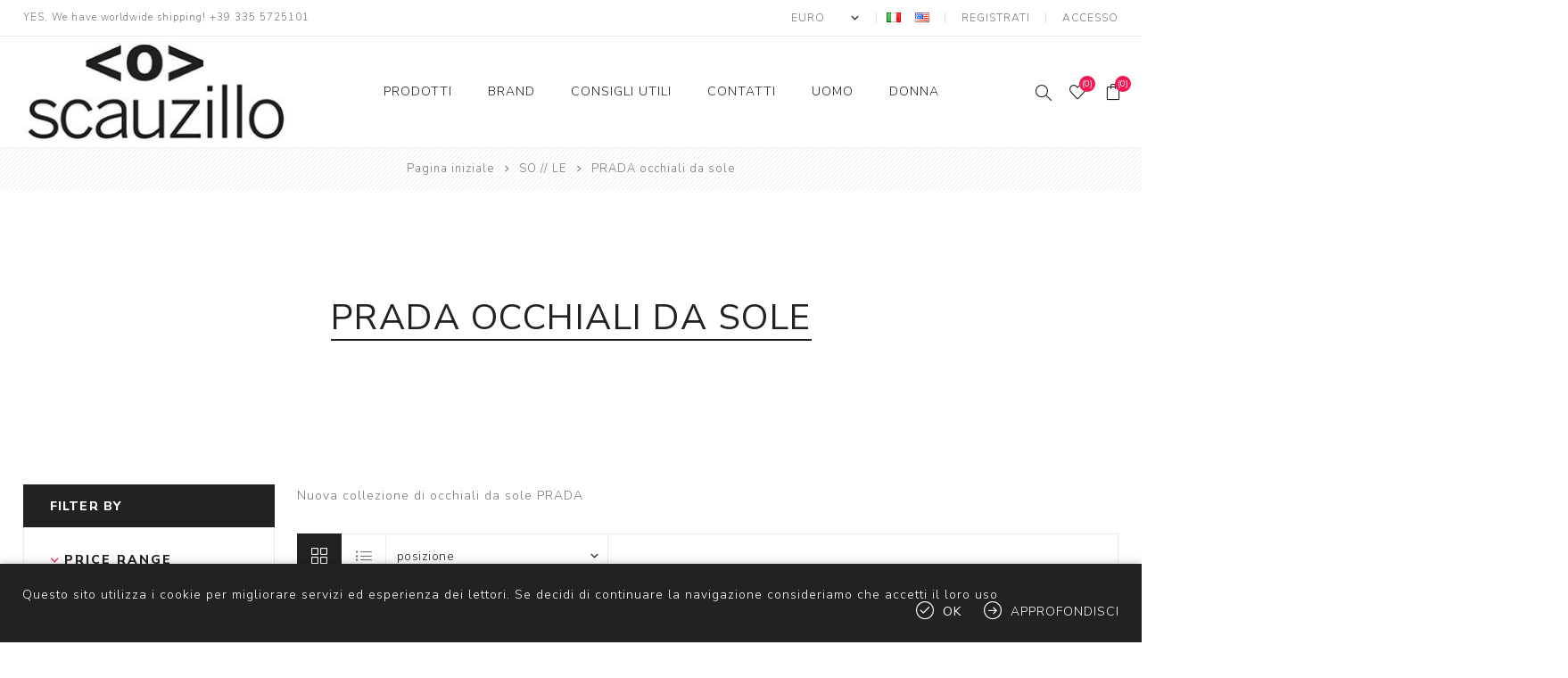

--- FILE ---
content_type: text/html; charset=utf-8
request_url: https://otticascauzillo.com/it/nuova-collezione-di-occhiali-da-sole-prada
body_size: 367384
content:
<!DOCTYPE html><html lang=it class=html-category-page><head><title>Nuova collezione di occhiali da sole PRADA | Occhiali | Ottica Scauzillo</title><meta charset=UTF-8><meta name=description content="Nuova collezione di occhiali da sole PRADA"><meta name=keywords content=""><meta name=generator content=nopCommerce><meta name=viewport content="width=device-width, initial-scale=1.0, user-scalable=0, minimum-scale=1.0, maximum-scale=1.0"><link href="https://fonts.googleapis.com/css?family=Nunito+Sans:300,400,800&amp;subset=latin-ext&amp;display=swap" rel=stylesheet><script async src="https://www.googletagmanager.com/gtag/js?id=UA-70337455-2"></script><script>function gtag(){dataLayer.push(arguments)}window.dataLayer=window.dataLayer||[];gtag("js",new Date);gtag("config","UA-70337455-2")</script><link href=/bundles/1nqhetwvxaivpxc9mte4udeqylnhkrsl0zhutafpjac.min.css rel=stylesheet><link rel=canonical href=https://otticascauzillo.com/it/nuova-collezione-di-occhiali-da-sole-prada><link rel=apple-touch-icon sizes=180x180 href=/icons/icons_0/apple-touch-icon.png><link rel=icon type=image/png sizes=32x32 href=/icons/icons_0/favicon-32x32.png><link rel=icon type=image/png sizes=16x16 href=/icons/icons_0/favicon-16x16.png><link rel=manifest href=/icons/icons_0/site.webmanifest><link rel=mask-icon href=/icons/icons_0/safari-pinned-tab.svg color=#5bbad5><link rel="shortcut icon" href=/icons/icons_0/favicon.ico><meta name=msapplication-TileColor content=#da532c><meta name=msapplication-config content=/icons/icons_0/browserconfig.xml><meta name=theme-color content=#ffffff><body class=category-page-body><div class=ajax-loading-block-window style=display:none></div><div id=dialog-notifications-success title=Notifica style=display:none></div><div id=dialog-notifications-error title=Errore style=display:none></div><div id=dialog-notifications-warning title=Avviso style=display:none></div><div id=bar-notification class=bar-notification-container data-close=Chiudi></div><!--[if lte IE 8]><div style=clear:both;height:59px;text-align:center;position:relative><a href=http://www.microsoft.com/windows/internet-explorer/default.aspx target=_blank> <img src=/Themes/Avenue/Content/img/ie_warning.jpg height=42 width=820 alt="You are using an outdated browser. For a faster, safer browsing experience, upgrade for free today."> </a></div><![endif]--><div class=master-wrapper-page><div class=overlayOffCanvas></div><div class=header-wrapper><div class=header><div class=header-upper><div class=header-text><span>YES, We have worldwide shipping! +39 335 5725101</span></div><div class="profile-links responsive-nav-content"><div class=responsive-nav-head><span class=text>Profile</span> <span class="button close-links"></span></div><div class=responsive-nav-body><div class=header-links><ul><li><a href="/it/register?returnUrl=%2Fit%2Fnuova-collezione-di-occhiali-da-sole-prada" class=ico-register>Registrati</a><li><a href="/it/login?returnUrl=%2Fit%2Fnuova-collezione-di-occhiali-da-sole-prada" class=ico-login>Accesso</a><li id=wishlistlink><a href=/it/wishlist class=ico-wishlist> <span class=wishlist-label>Lista dei desideri</span> <span class="wishlist-qty counter">(0)</span> </a><li id=topcartlink><a href=/it/cart class=ico-cart> <span class=cart-label>Carrello</span> <span class="cart-qty counter">(0)</span> </a></ul></div><div class=header-selects><div class=currency-selector><select id=customerCurrency name=customerCurrency onchange=setLocation(this.value) aria-label="Currency selector"><option selected value="https://otticascauzillo.com/it/changecurrency/6?returnUrl=%2Fit%2Fnuova-collezione-di-occhiali-da-sole-prada">Euro<option value="https://otticascauzillo.com/it/changecurrency/1?returnUrl=%2Fit%2Fnuova-collezione-di-occhiali-da-sole-prada">US Dollar</select></div><div class=language-selector><ul class=language-list><li><a href="https://otticascauzillo.com/it/changelanguage/2?returnUrl=%2Fit%2Fnuova-collezione-di-occhiali-da-sole-prada" title=Italiano> <img title=Italiano alt=Italiano class=selected src=/images/flags/it.png> </a><li><a href="https://otticascauzillo.com/it/changelanguage/1?returnUrl=%2Fit%2Fnuova-collezione-di-occhiali-da-sole-prada" title=English> <img title=English alt=English src=/images/flags/us.png> </a></ul></div></div></div></div></div><div class=header-lower><div class=header-lower-inner><div class="header-logo-wrapper table-cell"><div class="nav-button menu-button"><span class=trigger title=Menu></span></div><div class=header-logo><a href=/it class=logo> <img alt="Ottica Scauzillo" src="https://otticascauzillo.com/images/thumbs/0015024_logo sito otticascauzillo NEW1.jpeg"></a></div></div><div class="header-menu table-cell responsive-nav-content"><div class=responsive-nav-head><span class=text>Menu</span> <span class="button close-menu"></span></div><ul class=mega-menu data-isrtlenabled=false data-enableclickfordropdown=false><li class=has-sublist><span class="with-subcategories single-item-categories labelfornextplusbutton">Prodotti</span> <button class="trigger plus-button"></button><div class=sublist-wrap><div class="responsive-nav-head back-button"><span class=text><button>back</button></span></div><ul class=sublist><li class=has-sublist><a class=with-subcategories href=/it/occhiali-da-vista title="VIS / TA"><span>VIS / TA</span></a> <button class="trigger plus-button"></button><div class=sublist-wrap><div class="responsive-nav-head back-button"><span class=text><button>back</button></span></div><ul class=sublist><li><a class=lastLevelCategory href=/it/occhiali-da-vista-uomo title="Uomo occhiali da vista"><span>Uomo occhiali da vista</span></a><li class=has-sublist><a class=with-subcategories href=/it/occhiali-da-vista-donna title="Donna occhiali da vista"><span>Donna occhiali da vista</span></a> <button class="trigger plus-button"></button><div class=sublist-wrap><div class="responsive-nav-head back-button"><span class=text><button>back</button></span></div><ul class=sublist><li><a class=lastLevelCategory href=/it/tondi-occhiali-da-vista-donna title="Tondi occhiali da vista donna"><span>Tondi occhiali da vista donna</span></a><li><a class=lastLevelCategory href=/it/oversize-occhiali-da-vista-donna title="Oversize occhiali da vista donna"><span>Oversize occhiali da vista donna</span></a><li><a class=lastLevelCategory href=/it/luxury-occhiali-da-vista-donna title="Luxury occhiali da vista donna"><span>Luxury occhiali da vista donna</span></a><li><a class=lastLevelCategory href=/it/vintage-occhiali-da-vista-donna title="Vintage occhiali da vista donna"><span>Vintage occhiali da vista donna</span></a></ul></div><li><a class=lastLevelCategory href=/it/occhiali-da-vista-prada title="PRADA Occhiali da vista"><span>PRADA Occhiali da vista</span></a><li><a class=lastLevelCategory href=/it/nuova-collezione-occhiali-da-vista-dolcegabbana title="Dolce&amp;Gabbana nuova collezione occhiali da vista "><span>Dolce&amp;Gabbana nuova collezione occhiali da vista </span></a><li><a class=lastLevelCategory href=/it/nuova-collezione-occhiali-da-vista-bulgari title="BULGARI occhiali da vista "><span>BULGARI occhiali da vista </span></a><li><a class=lastLevelCategory href=/it/nuova-collezione-occhiali-da-vista-tom-ford title="TOM FORD occhiali da vista"><span>TOM FORD occhiali da vista</span></a><li><a class=lastLevelCategory href=/it/nuova-collezione-occhiali-da-vista-giorgio-armani title="Giorgio Armani occhiali da vista"><span>Giorgio Armani occhiali da vista</span></a><li><a class=lastLevelCategory href=/it/nuova-collezione-occhiali-da-vista-prada-linea-rossa title="PRADA LINEA ROSSA occhiali da vista"><span>PRADA LINEA ROSSA occhiali da vista</span></a><li><a class=lastLevelCategory href=/it/nuova-collezione-occhiali-da-vista-persol title="PERSOL occhiali da vista"><span>PERSOL occhiali da vista</span></a><li><a class=lastLevelCategory href=/it/nuova-collezione-occhiali-da-vista-miumiu title="MIUMIU occhiali da vista"><span>MIUMIU occhiali da vista</span></a><li><a class=view-all href=/it/occhiali-da-vista title="View all"> <span>View all</span> </a></ul></div><li class=has-sublist><a class=with-subcategories href=/it/occhiali-da-sole title="SO // LE"><span>SO // LE</span></a> <button class="trigger plus-button"></button><div class=sublist-wrap><div class="responsive-nav-head back-button"><span class=text><button>back</button></span></div><ul class=sublist><li class=has-sublist><a class=with-subcategories href=/it/occhiali-da-sole-uomo title="Uomo Occhiali da sole"><span>Uomo Occhiali da sole</span></a> <button class="trigger plus-button"></button><div class=sublist-wrap><div class="responsive-nav-head back-button"><span class=text><button>back</button></span></div><ul class=sublist><li><a class=lastLevelCategory href=/it/occhiali-da-sole-uomo-tondi title="Tondi Occhiali da sole uomo "><span>Tondi Occhiali da sole uomo </span></a><li><a class=lastLevelCategory href=/it/occhiali-da-sole-uomo-vintage title="Vintage Occhiali da sole uomo"><span>Vintage Occhiali da sole uomo</span></a><li><a class=lastLevelCategory href=/it/occhiali-da-sole-uomo-oversize title="Oversize Occhiali da sole Uomo"><span>Oversize Occhiali da sole Uomo</span></a><li><a class=lastLevelCategory href=/it/occhiali-da-sole-uomo-sportivi title="Sportivi Occhiali da sole Uomo"><span>Sportivi Occhiali da sole Uomo</span></a></ul></div><li class=has-sublist><a class=with-subcategories href=/it/occhiali-da-sole-donna title="Donna occhiali da sole "><span>Donna occhiali da sole </span></a> <button class="trigger plus-button"></button><div class=sublist-wrap><div class="responsive-nav-head back-button"><span class=text><button>back</button></span></div><ul class=sublist><li><a class=lastLevelCategory href=/it/occhiali-da-sole-tondi-donna title="Tondi Occhiali da sole donna"><span>Tondi Occhiali da sole donna</span></a><li><a class=lastLevelCategory href=/it/occhiali-da-sole-donna-oversize title="Oversize occhiali da sole donna"><span>Oversize occhiali da sole donna</span></a><li><a class=lastLevelCategory href=/it/occhiali-da-sole-donna-luxury title="Luxury Occhiali da sole donna"><span>Luxury Occhiali da sole donna</span></a><li><a class=lastLevelCategory href=/it/occhiali-da-sole-donna-vintage title="Vintage Occhiale da sole donna"><span>Vintage Occhiale da sole donna</span></a></ul></div><li><a class=lastLevelCategory href=/it/nuova-collezione-di-occhiali-da-sole-prada title="PRADA occhiali da sole"><span>PRADA occhiali da sole</span></a><li><a class=lastLevelCategory href=/it/nuova-collezione-occhiali-da-sole-dolcegabbana title="Dolce&amp;Gabbana occhiali da sole"><span>Dolce&amp;Gabbana occhiali da sole</span></a><li><a class=lastLevelCategory href=/it/nuova-collezione-occhiali-da-sole-bulgari title="BULGARI occhiali da sole "><span>BULGARI occhiali da sole </span></a><li><a class=lastLevelCategory href=/it/nuova-collezione-di-occhiali-da-sole-tom-ford title="TOM FORD occhiali da sole"><span>TOM FORD occhiali da sole</span></a><li><a class=lastLevelCategory href=/it/nuova-collezione-occhiali-da-sole-giorgio-armani title="Giorgio Armani occhiali da sole"><span>Giorgio Armani occhiali da sole</span></a><li><a class=lastLevelCategory href=/it/prada-linea-rossa-occhiali-da-sole title="PRADA LINEA ROSSA occhiali da sole"><span>PRADA LINEA ROSSA occhiali da sole</span></a><li><a class=lastLevelCategory href=/it/nuova-collezione-occhiali-da-sole-persol title="PERSOL occhiali da sole"><span>PERSOL occhiali da sole</span></a><li><a class=lastLevelCategory href=/it/nuova-collezione-occhiali-da-sole-miu-miu title="MIUMIU occhiali da sole "><span>MIUMIU occhiali da sole </span></a><li><a class=view-all href=/it/occhiali-da-sole title="View all"> <span>View all</span> </a></ul></div><li><a class=lastLevelCategory href=/it/selezione-occhiali-da-vista-in-metallo title="vista metallo"><span>vista metallo</span></a><li><a class=lastLevelCategory href=/it/selezione-occhiali-da-sole-casual title="sole casual"><span>sole casual</span></a><li><a class=lastLevelCategory href=/it/uomo-3 title=UOMO><span>UOMO</span></a><li><a class=lastLevelCategory href=/it/donna-3 title=DONNA><span>DONNA</span></a><li><a class=lastLevelCategory href=/it/occhiali-protezione-covid-19 title="Occhiali protezione Covid-19"><span>Occhiali protezione Covid-19</span></a><li class=has-sublist><a class=with-subcategories href=/it/accessori-occhiali title="Accessori occhiali"><span>Accessori occhiali</span></a> <button class="trigger plus-button"></button><div class=sublist-wrap><div class="responsive-nav-head back-button"><span class=text><button>back</button></span></div><ul class=sublist><li><a class=lastLevelCategory href=/it/porta-occhiali-a-tracolla-uncinetto title="Porta occhiali a tracolla uncinetto"><span>Porta occhiali a tracolla uncinetto</span></a></ul></div><li><a class=lastLevelCategory href=/it/occhiali-da-sole-di-tendenza title="tendenza sole"><span>tendenza sole</span></a></ul></div><li class="has-sublist with-dropdown-in-grid"><a class=with-subcategories href=/it/manufacturer/all title=Brand><span>Brand</span></a><div class="dropdown manufacturers fullWidth boxes-6"><div class=row-wrapper><div class=row><div class=box><div class=title><a class=manufacturer href=/it/occhiali-kuboraum title="Occhiali KUBORAUM"><span>Occhiali KUBORAUM</span></a></div><div class=picture><a class=manufacturer href=/it/occhiali-kuboraum title="Occhiali KUBORAUM"> <img class=lazy src="[data-uri]" data-original=https://otticascauzillo.com/images/thumbs/0014808_occhiali-kuboraum_100.png alt="Immagine per la categoria Occhiali KUBORAUM" title="Immagine per la categoria Occhiali KUBORAUM"> </a></div></div><div class=box><div class=title><a class=manufacturer href=/it/occhiali-da-sole-bottega-veneta title="Occhiali da sole Bottega Veneta"><span>Occhiali da sole Bottega Veneta</span></a></div><div class=picture><a class=manufacturer href=/it/occhiali-da-sole-bottega-veneta title="Occhiali da sole Bottega Veneta"> <img class=lazy src="[data-uri]" data-original=https://otticascauzillo.com/images/thumbs/0018714_occhiali-da-sole-bottega-veneta_100.png alt="Immagine per la categoria Occhiali da sole Bottega Veneta" title="Immagine per la categoria Occhiali da sole Bottega Veneta"> </a></div></div><div class=box><div class=title><a class=manufacturer href=/it/bayria-occhiali-shop-online title="BAYRIA occhiali shop online"><span>BAYRIA occhiali shop online</span></a></div><div class=picture><a class=manufacturer href=/it/bayria-occhiali-shop-online title="BAYRIA occhiali shop online"> <img class=lazy src="[data-uri]" data-original=https://otticascauzillo.com/images/thumbs/0019416_bayria-occhiali-shop-online_100.jpeg alt="Immagine per la categoria BAYRIA occhiali shop online" title="Immagine per la categoria BAYRIA occhiali shop online"> </a></div></div><div class=box><div class=title><a class=manufacturer href=/it/occhiali-design-mykita title="Occhiali design MYKITA"><span>Occhiali design MYKITA</span></a></div><div class=picture><a class=manufacturer href=/it/occhiali-design-mykita title="Occhiali design MYKITA"> <img class=lazy src="[data-uri]" data-original=https://otticascauzillo.com/images/thumbs/0019437_occhiali-design-mykita_100.png alt="Immagine per la categoria Occhiali design MYKITA" title="Immagine per la categoria Occhiali design MYKITA"> </a></div></div><div class=box><div class=title><a class=manufacturer href=/it/occhiali-da-sole-cazal title="Occhiali da sole CAZAL"><span>Occhiali da sole CAZAL</span></a></div><div class=picture><a class=manufacturer href=/it/occhiali-da-sole-cazal title="Occhiali da sole CAZAL"> <img class=lazy src="[data-uri]" data-original=https://otticascauzillo.com/images/thumbs/0019756_occhiali-da-sole-cazal_100.png alt="Immagine per la categoria Occhiali da sole CAZAL" title="Immagine per la categoria Occhiali da sole CAZAL"> </a></div></div><div class=box><div class=title><a class=manufacturer href=/it/occhiali-prada title="Prada occhiali da sole"><span>Prada occhiali da sole</span></a></div><div class=picture><a class=manufacturer href=/it/occhiali-prada title="Prada occhiali da sole"> <img class=lazy src="[data-uri]" data-original=https://otticascauzillo.com/images/thumbs/0005147_prada-occhiali-da-sole_100.png alt="Immagine per la categoria Prada occhiali da sole" title="Immagine per la categoria Prada occhiali da sole"> </a></div></div></div><div class=row><div class=box><div class=title><a class=manufacturer href=/it/occhiali-tom-ford title="Tom Ford"><span>Tom Ford</span></a></div><div class=picture><a class=manufacturer href=/it/occhiali-tom-ford title="Tom Ford"> <img class=lazy src="[data-uri]" data-original=https://otticascauzillo.com/images/thumbs/0000982_tom-ford_100.png alt="Immagine per la categoria Tom Ford" title="Immagine per la categoria Tom Ford"> </a></div></div><div class=box><div class=title><a class=manufacturer href=/it/occhiali-miu-miu title="Miu Miu"><span>Miu Miu</span></a></div><div class=picture><a class=manufacturer href=/it/occhiali-miu-miu title="Miu Miu"> <img class=lazy src="[data-uri]" data-original=https://otticascauzillo.com/images/thumbs/0001179_miu-miu_100.png alt="Immagine per la categoria Miu Miu" title="Immagine per la categoria Miu Miu"> </a></div></div><div class=box><div class=title><a class=manufacturer href=/it/saint-laurent-occhiali title="Saint Laurent occhiali"><span>Saint Laurent occhiali</span></a></div><div class=picture><a class=manufacturer href=/it/saint-laurent-occhiali title="Saint Laurent occhiali"> <img class=lazy src="[data-uri]" data-original=https://otticascauzillo.com/images/thumbs/0012629_saint-laurent-occhiali_100.png alt="Immagine per la categoria Saint Laurent occhiali" title="Immagine per la categoria Saint Laurent occhiali"> </a></div></div><div class=box><div class=title><a class=manufacturer href=/it/siens-eye-code-occhiali title="SIENS EYE CODE occhiali"><span>SIENS EYE CODE occhiali</span></a></div><div class=picture><a class=manufacturer href=/it/siens-eye-code-occhiali title="SIENS EYE CODE occhiali"> <img class=lazy src="[data-uri]" data-original=https://otticascauzillo.com/images/thumbs/0018252_siens-eye-code-occhiali_100.png alt="Immagine per la categoria SIENS EYE CODE occhiali" title="Immagine per la categoria SIENS EYE CODE occhiali"> </a></div></div><div class=box><div class=title><a class=manufacturer href=/it/burberry title=Burberry><span>Burberry</span></a></div><div class=picture><a class=manufacturer href=/it/burberry title=Burberry> <img class=lazy src="[data-uri]" data-original=https://otticascauzillo.com/images/thumbs/0018424_burberry_100.png alt="Immagine per la categoria Burberry" title="Immagine per la categoria Burberry"> </a></div></div><div class=box><div class=title><a class=manufacturer href=/it/projekt-produkt-occhiali title="Projekt Produkt occhiali"><span>Projekt Produkt occhiali</span></a></div><div class=picture><a class=manufacturer href=/it/projekt-produkt-occhiali title="Projekt Produkt occhiali"> <img class=lazy src="[data-uri]" data-original=https://otticascauzillo.com/images/thumbs/0019216_projekt-produkt-occhiali_100.png alt="Immagine per la categoria Projekt Produkt occhiali" title="Immagine per la categoria Projekt Produkt occhiali"> </a></div></div></div><div class=row><div class=box><div class=title><a class=manufacturer href=/it/occhiali-dolce-gabbana title="Dolce &amp; Gabbana occhiali da sole"><span>Dolce &amp; Gabbana occhiali da sole</span></a></div><div class=picture><a class=manufacturer href=/it/occhiali-dolce-gabbana title="Dolce &amp; Gabbana occhiali da sole"> <img class=lazy src="[data-uri]" data-original=https://otticascauzillo.com/images/thumbs/0000965_dolce-gabbana-occhiali-da-sole_100.png alt="Immagine per la categoria Dolce &amp; Gabbana occhiali da sole" title="Immagine per la categoria Dolce &amp; Gabbana occhiali da sole"> </a></div></div><div class=box><div class=title><a class=manufacturer href=/it/occhiali-super title=Super><span>Super</span></a></div><div class=picture><a class=manufacturer href=/it/occhiali-super title=Super> <img class=lazy src="[data-uri]" data-original=https://otticascauzillo.com/images/thumbs/0001174_super_100.png alt="Immagine per la categoria Super" title="Immagine per la categoria Super"> </a></div></div><div class=box><div class=title><a class=manufacturer href=/it/for-arts-sake-occhiali title="For Art's Sake occhiali"><span>For Art&#x27;s Sake occhiali</span></a></div><div class=picture><a class=manufacturer href=/it/for-arts-sake-occhiali title="For Art's Sake occhiali"> <img class=lazy src="[data-uri]" data-original=https://otticascauzillo.com/images/thumbs/0008849_for-arts-sake-occhiali_100.png alt="Immagine per la categoria For Art's Sake occhiali" title="Immagine per la categoria For Art's Sake occhiali"> </a></div></div><div class=box><div class=title><a class=manufacturer href=/it/eyepetizer-occhiali title="Eyepetizer occhiali"><span>Eyepetizer occhiali</span></a></div><div class=picture><a class=manufacturer href=/it/eyepetizer-occhiali title="Eyepetizer occhiali"> <img class=lazy src="[data-uri]" data-original=https://otticascauzillo.com/images/thumbs/0008903_eyepetizer-occhiali_100.jpeg alt="Immagine per la categoria Eyepetizer occhiali" title="Immagine per la categoria Eyepetizer occhiali"> </a></div></div><div class=box><div class=title><a class=manufacturer href=/it/gambini-occhiali title="Gambini occhiali"><span>Gambini occhiali</span></a></div><div class=picture><a class=manufacturer href=/it/gambini-occhiali title="Gambini occhiali"> <img class=lazy src="[data-uri]" data-original=https://otticascauzillo.com/images/thumbs/0008988_gambini-occhiali_100.png alt="Immagine per la categoria Gambini occhiali" title="Immagine per la categoria Gambini occhiali"> </a></div></div><div class=box><div class=title><a class=manufacturer href=/it/andy-wolf-occhiali title="Andy Wolf occhiali"><span>Andy Wolf occhiali</span></a></div><div class=picture><a class=manufacturer href=/it/andy-wolf-occhiali title="Andy Wolf occhiali"> <img class=lazy src="[data-uri]" data-original=https://otticascauzillo.com/images/thumbs/0009010_andy-wolf-occhiali_100.jpeg alt="Immagine per la categoria Andy Wolf occhiali" title="Immagine per la categoria Andy Wolf occhiali"> </a></div></div></div><div class=row><div class=box><div class=title><a class=manufacturer href=/it/bob-sdrunk-occhiali title="Bob Sdrunk occhiali"><span>Bob Sdrunk occhiali</span></a></div><div class=picture><a class=manufacturer href=/it/bob-sdrunk-occhiali title="Bob Sdrunk occhiali"> <img class=lazy src="[data-uri]" data-original=https://otticascauzillo.com/images/thumbs/0009430_bob-sdrunk-occhiali_100.jpeg alt="Immagine per la categoria Bob Sdrunk occhiali" title="Immagine per la categoria Bob Sdrunk occhiali"> </a></div></div><div class=box><div class=title><a class=manufacturer href=/it/occhiali-saturnino-eyewear title="occhiali Saturnino eyewear"><span>occhiali Saturnino eyewear</span></a></div><div class=picture><a class=manufacturer href=/it/occhiali-saturnino-eyewear title="occhiali Saturnino eyewear"> <img class=lazy src="[data-uri]" data-original=https://otticascauzillo.com/images/thumbs/0011442_occhiali-saturnino-eyewear_100.jpeg alt="Immagine per la categoria occhiali Saturnino eyewear" title="Immagine per la categoria occhiali Saturnino eyewear"> </a></div></div><div class=box><div class=title><a class=manufacturer href=/it/gigi-barcelona-occhiali title="GIGI STUDIOS Barcelona occhiali"><span>GIGI STUDIOS Barcelona occhiali</span></a></div><div class=picture><a class=manufacturer href=/it/gigi-barcelona-occhiali title="GIGI STUDIOS Barcelona occhiali"> <img class=lazy src="[data-uri]" data-original=https://otticascauzillo.com/images/thumbs/0015072_gigi-studios-barcelona-occhiali_100.png alt="Immagine per la categoria GIGI STUDIOS Barcelona occhiali" title="Immagine per la categoria GIGI STUDIOS Barcelona occhiali"> </a></div></div><div class=box><div class=title><a class=manufacturer href=/it/onirico-occhiali-fatti-a-mano title="Onirico occhiali fatti a mano"><span>Onirico occhiali fatti a mano</span></a></div><div class=picture><a class=manufacturer href=/it/onirico-occhiali-fatti-a-mano title="Onirico occhiali fatti a mano"> <img class=lazy src="[data-uri]" data-original=https://otticascauzillo.com/images/thumbs/0013344_onirico-occhiali-fatti-a-mano_100.png alt="Immagine per la categoria Onirico occhiali fatti a mano" title="Immagine per la categoria Onirico occhiali fatti a mano"> </a></div></div><div class=box><div class=title><a class=manufacturer href=/it/snob-milano-occhiali-con-clip-da-sole title="SNOB Milano occhiali con clip da sole"><span>SNOB Milano occhiali con clip da sole</span></a></div><div class=picture><a class=manufacturer href=/it/snob-milano-occhiali-con-clip-da-sole title="SNOB Milano occhiali con clip da sole"> <img class=lazy src="[data-uri]" data-original=https://otticascauzillo.com/images/thumbs/0015217_snob-milano-occhiali-con-clip-da-sole_100.jpeg alt="Immagine per la categoria SNOB Milano occhiali con clip da sole" title="Immagine per la categoria SNOB Milano occhiali con clip da sole"> </a></div></div><div class=box><div class=title><a class=manufacturer href=/it/kador-occhiali-fatti-a-mano-in-italia title="Kador occhiali fatti a mano in Italia"><span>Kador occhiali fatti a mano in Italia</span></a></div><div class=picture><a class=manufacturer href=/it/kador-occhiali-fatti-a-mano-in-italia title="Kador occhiali fatti a mano in Italia"> <img class=lazy src="[data-uri]" data-original=https://otticascauzillo.com/images/thumbs/0015699_kador-occhiali-fatti-a-mano-in-italia_100.jpeg alt="Immagine per la categoria Kador occhiali fatti a mano in Italia" title="Immagine per la categoria Kador occhiali fatti a mano in Italia"> </a></div></div></div><div class=row><div class=box><div class=title><a class=manufacturer href=/it/occhiali-bulgari title="Bvlgari occhiali"><span>Bvlgari occhiali</span></a></div><div class=picture><a class=manufacturer href=/it/occhiali-bulgari title="Bvlgari occhiali"> <img class=lazy src="[data-uri]" data-original=https://otticascauzillo.com/images/thumbs/0000981_bvlgari-occhiali_100.png alt="Immagine per la categoria Bvlgari occhiali" title="Immagine per la categoria Bvlgari occhiali"> </a></div></div><div class=box><div class=title><a class=manufacturer href=/it/occhiali-marc-jacobs title="Marc Jacobs"><span>Marc Jacobs</span></a></div><div class=picture><a class=manufacturer href=/it/occhiali-marc-jacobs title="Marc Jacobs"> <img class=lazy src="[data-uri]" data-original=https://otticascauzillo.com/images/thumbs/0001171_marc-jacobs_100.png alt="Immagine per la categoria Marc Jacobs" title="Immagine per la categoria Marc Jacobs"> </a></div></div><div class=box><div class=title><a class=manufacturer href=/it/occhiali-giorgio-armani title="Giorgio Armani"><span>Giorgio Armani</span></a></div><div class=picture><a class=manufacturer href=/it/occhiali-giorgio-armani title="Giorgio Armani"> <img class=lazy src="[data-uri]" data-original=https://otticascauzillo.com/images/thumbs/0001175_giorgio-armani_100.png alt="Immagine per la categoria Giorgio Armani" title="Immagine per la categoria Giorgio Armani"> </a></div></div><div class=box><div class=title><a class=manufacturer href=/it/occhiali-prada-linea-rossa title="Prada Linea Rossa"><span>Prada Linea Rossa</span></a></div><div class=picture><a class=manufacturer href=/it/occhiali-prada-linea-rossa title="Prada Linea Rossa"> <img class=lazy src="[data-uri]" data-original=https://otticascauzillo.com/images/thumbs/0001176_prada-linea-rossa_100.png alt="Immagine per la categoria Prada Linea Rossa" title="Immagine per la categoria Prada Linea Rossa"> </a></div></div><div class=box><div class=title><a class=manufacturer href=/it/occhiali-persol title=Persol><span>Persol</span></a></div><div class=picture><a class=manufacturer href=/it/occhiali-persol title=Persol> <img class=lazy src="[data-uri]" data-original=https://otticascauzillo.com/images/thumbs/0001178_persol_100.png alt="Immagine per la categoria Persol" title="Immagine per la categoria Persol"> </a></div></div><div class=box><div class=title><a class=manufacturer href=/it/occhiali-oakley title=Oakley><span>Oakley</span></a></div><div class=picture><a class=manufacturer href=/it/occhiali-oakley title=Oakley> <img class=lazy src="[data-uri]" data-original=https://otticascauzillo.com/images/thumbs/0001180_oakley_100.png alt="Immagine per la categoria Oakley" title="Immagine per la categoria Oakley"> </a></div></div></div><div class=row><div class=box><div class=title><a class=manufacturer href=/it/anne-et-valentin-occhiali title="Anne et Valentin"><span>Anne et Valentin</span></a></div><div class=picture><a class=manufacturer href=/it/anne-et-valentin-occhiali title="Anne et Valentin"> <img class=lazy src="[data-uri]" data-original=https://otticascauzillo.com/images/thumbs/0001185_anne-et-valentin_100.png alt="Immagine per la categoria Anne et Valentin" title="Immagine per la categoria Anne et Valentin"> </a></div></div><div class=box><div class=title><a class=manufacturer href=/it/occhiali-face-a-face title="Face a Face"><span>Face a Face</span></a></div><div class=picture><a class=manufacturer href=/it/occhiali-face-a-face title="Face a Face"> <img class=lazy src="[data-uri]" data-original=https://otticascauzillo.com/images/thumbs/0001187_face-a-face_100.png alt="Immagine per la categoria Face a Face" title="Immagine per la categoria Face a Face"> </a></div></div><div class=box><div class=title><a class=manufacturer href=/it/occhiali-spektre title=Spektre><span>Spektre</span></a></div><div class=picture><a class=manufacturer href=/it/occhiali-spektre title=Spektre> <img class=lazy src="[data-uri]" data-original=https://otticascauzillo.com/images/thumbs/0001189_spektre_100.png alt="Immagine per la categoria Spektre" title="Immagine per la categoria Spektre"> </a></div></div><div class=box><div class=title><a class=manufacturer href=/it/occhiali-ray-ban title=Ray-Ban><span>Ray-Ban</span></a></div><div class=picture><a class=manufacturer href=/it/occhiali-ray-ban title=Ray-Ban> <img class=lazy src="[data-uri]" data-original=https://otticascauzillo.com/images/thumbs/0001190_ray-ban_100.png alt="Immagine per la categoria Ray-Ban" title="Immagine per la categoria Ray-Ban"> </a></div></div><div class=box><div class=title><a class=manufacturer href=/it/occhiali-etnia-barcelona title="Etnia Barcelona"><span>Etnia Barcelona</span></a></div><div class=picture><a class=manufacturer href=/it/occhiali-etnia-barcelona title="Etnia Barcelona"> <img class=lazy src="[data-uri]" data-original=https://otticascauzillo.com/images/thumbs/0001191_etnia-barcelona_100.png alt="Immagine per la categoria Etnia Barcelona" title="Immagine per la categoria Etnia Barcelona"> </a></div></div><div class=box><div class=title><a class=manufacturer href=/it/occhiali-swarovski title="Occhiali Swarovski"><span>Occhiali Swarovski</span></a></div><div class=picture><a class=manufacturer href=/it/occhiali-swarovski title="Occhiali Swarovski"> <img class=lazy src="[data-uri]" data-original=https://otticascauzillo.com/images/thumbs/0001193_occhiali-swarovski_100.png alt="Immagine per la categoria Occhiali Swarovski" title="Immagine per la categoria Occhiali Swarovski"> </a></div></div></div><div class=row><div class=box><div class=title><a class=manufacturer href=/it/occhiali-italia-independent title="Italia Independent"><span>Italia Independent</span></a></div><div class=picture><a class=manufacturer href=/it/occhiali-italia-independent title="Italia Independent"> <img class=lazy src="[data-uri]" data-original=https://otticascauzillo.com/images/thumbs/0001195_italia-independent_100.png alt="Immagine per la categoria Italia Independent" title="Immagine per la categoria Italia Independent"> </a></div></div><div class=box><div class=title><a class=manufacturer href=/it/occhiali-vanni title=Vanni><span>Vanni</span></a></div><div class=picture><a class=manufacturer href=/it/occhiali-vanni title=Vanni> <img class=lazy src="[data-uri]" data-original=https://otticascauzillo.com/images/thumbs/0001202_vanni_100.png alt="Immagine per la categoria Vanni" title="Immagine per la categoria Vanni"> </a></div></div><div class=box><div class=title><a class=manufacturer href=/it/occhiali-revo title="REVO occhiali da sole"><span>REVO occhiali da sole</span></a></div><div class=picture><a class=manufacturer href=/it/occhiali-revo title="REVO occhiali da sole"> <img class=lazy src="[data-uri]" data-original=https://otticascauzillo.com/images/thumbs/0004705_revo-occhiali-da-sole_100.png alt="Immagine per la categoria REVO occhiali da sole" title="Immagine per la categoria REVO occhiali da sole"> </a></div></div><div class=box><div class=title><a class=manufacturer href=/it/occhiali-zeiss title=ZEISS><span>ZEISS</span></a></div><div class=picture><a class=manufacturer href=/it/occhiali-zeiss title=ZEISS> <img class=lazy src="[data-uri]" data-original=https://otticascauzillo.com/images/thumbs/0005612_zeiss_100.png alt="Immagine per la categoria ZEISS" title="Immagine per la categoria ZEISS"> </a></div></div><div class=box><div class=title><a class=manufacturer href=/it/occhiali-da-sole-dior title=Dior><span>Dior</span></a></div><div class=picture><a class=manufacturer href=/it/occhiali-da-sole-dior title=Dior> <img class=lazy src="[data-uri]" data-original=https://otticascauzillo.com/images/thumbs/0006604_dior_100.png alt="Immagine per la categoria Dior" title="Immagine per la categoria Dior"> </a></div></div><div class=box><div class=title><a class=manufacturer href=/it/occhiali-in-legno-feb31st title="Occhiali in legno Feb31st"><span>Occhiali in legno Feb31st</span></a></div><div class=picture><a class=manufacturer href=/it/occhiali-in-legno-feb31st title="Occhiali in legno Feb31st"> <img class=lazy src="[data-uri]" data-original=https://otticascauzillo.com/images/thumbs/0007708_occhiali-in-legno-feb31st_100.jpeg alt="Immagine per la categoria Occhiali in legno Feb31st" title="Immagine per la categoria Occhiali in legno Feb31st"> </a></div></div></div><div class=row><div class=box><div class=title><a class=manufacturer href=/it/komono-occhiali title="Komono occhiali"><span>Komono occhiali</span></a></div><div class=picture><a class=manufacturer href=/it/komono-occhiali title="Komono occhiali"> <img class=lazy src="[data-uri]" data-original=https://otticascauzillo.com/images/thumbs/0007776_komono-occhiali_100.png alt="Immagine per la categoria Komono occhiali" title="Immagine per la categoria Komono occhiali"> </a></div></div><div class=box><div class=title><a class=manufacturer href=/it/hally-and-son title="Hally and Son"><span>Hally and Son</span></a></div><div class=picture><a class=manufacturer href=/it/hally-and-son title="Hally and Son"> <img class=lazy src="[data-uri]" data-original=https://otticascauzillo.com/images/thumbs/0007892_hally-and-son_100.png alt="Immagine per la categoria Hally and Son" title="Immagine per la categoria Hally and Son"> </a></div></div><div class=box><div class=title><a class=manufacturer href=/it/alain-mikli-occhiali title="Alain Mikli occhiali"><span>Alain Mikli occhiali</span></a></div><div class=picture><a class=manufacturer href=/it/alain-mikli-occhiali title="Alain Mikli occhiali"> <img class=lazy src="[data-uri]" data-original=https://otticascauzillo.com/images/thumbs/0008324_alain-mikli-occhiali_100.jpeg alt="Immagine per la categoria Alain Mikli occhiali" title="Immagine per la categoria Alain Mikli occhiali"> </a></div></div><div class=box><div class=title><a class=manufacturer href=/it/occhiali-valentino title="Occhiali Valentino"><span>Occhiali Valentino</span></a></div><div class=picture><a class=manufacturer href=/it/occhiali-valentino title="Occhiali Valentino"> <img class=lazy src="[data-uri]" data-original=https://otticascauzillo.com/images/thumbs/0008417_occhiali-valentino_100.png alt="Immagine per la categoria Occhiali Valentino" title="Immagine per la categoria Occhiali Valentino"> </a></div></div><div class=box><div class=title><a class=manufacturer href=/it/occhiali-le-specs title="occhiali Le Specs "><span>occhiali Le Specs </span></a></div><div class=picture><a class=manufacturer href=/it/occhiali-le-specs title="occhiali Le Specs "> <img class=lazy src="[data-uri]" data-original=https://otticascauzillo.com/images/thumbs/0010736_occhiali-le-specs_100.png alt="Immagine per la categoria occhiali Le Specs " title="Immagine per la categoria occhiali Le Specs "> </a></div></div><div class=box><div class=title><a class=manufacturer href=/it/occhiali-celine title="occhiali Celine"><span>occhiali Celine</span></a></div><div class=picture><a class=manufacturer href=/it/occhiali-celine title="occhiali Celine"> <img class=lazy src="[data-uri]" data-original=https://otticascauzillo.com/images/thumbs/0012262_occhiali-celine_100.jpeg alt="Immagine per la categoria occhiali Celine" title="Immagine per la categoria occhiali Celine"> </a></div></div></div><div class=row><div class=box><div class=title><a class=manufacturer href=/it/occhiali-balenciaga title="occhiali Balenciaga"><span>occhiali Balenciaga</span></a></div><div class=picture><a class=manufacturer href=/it/occhiali-balenciaga title="occhiali Balenciaga"> <img class=lazy src="[data-uri]" data-original=https://otticascauzillo.com/images/thumbs/0012985_occhiali-balenciaga_100.jpeg alt="Immagine per la categoria occhiali Balenciaga" title="Immagine per la categoria occhiali Balenciaga"> </a></div></div><div class=box><div class=title><a class=manufacturer href=/it/gucci-occhiali title="GUCCI occhiali"><span>GUCCI occhiali</span></a></div><div class=picture><a class=manufacturer href=/it/gucci-occhiali title="GUCCI occhiali"> <img class=lazy src="[data-uri]" data-original=https://otticascauzillo.com/images/thumbs/0013535_gucci-occhiali_100.png alt="Immagine per la categoria GUCCI occhiali" title="Immagine per la categoria GUCCI occhiali"> </a></div></div><div class=box><div class=title><a class=manufacturer href=/it/iyoko-inyake-occhiali title="IYOKO INYAKè occhiali"><span>IYOKO INYAK&#xE8; occhiali</span></a></div><div class=picture><a class=manufacturer href=/it/iyoko-inyake-occhiali title="IYOKO INYAKè occhiali"> <img class=lazy src="[data-uri]" data-original=https://otticascauzillo.com/images/thumbs/0014443_iyoko-inyake-occhiali_100.jpeg alt="Immagine per la categoria IYOKO INYAKè occhiali" title="Immagine per la categoria IYOKO INYAKè occhiali"> </a></div></div><div class=box><div class=title><a class=manufacturer href=/it/occhiali-versace title="Occhiali VERSACE"><span>Occhiali VERSACE</span></a></div><div class=picture><a class=manufacturer href=/it/occhiali-versace title="Occhiali VERSACE"> <img class=lazy src="[data-uri]" data-original=https://otticascauzillo.com/images/thumbs/0014552_occhiali-versace_100.png alt="Immagine per la categoria Occhiali VERSACE" title="Immagine per la categoria Occhiali VERSACE"> </a></div></div><div class=box><div class=title><a class=manufacturer href=/it/occhiali-off-white title="Occhiali Off-White"><span>Occhiali Off-White</span></a></div><div class=picture><a class=manufacturer href=/it/occhiali-off-white title="Occhiali Off-White"> <img class=lazy src="[data-uri]" data-original=https://otticascauzillo.com/images/thumbs/0014793_occhiali-off-white_100.png alt="Immagine per la categoria Occhiali Off-White" title="Immagine per la categoria Occhiali Off-White"> </a></div></div><div class=box><div class=title><a class=manufacturer href=/it/occhiali-kreuzbergkinder title="Occhiali KreuzbergKinder"><span>Occhiali KreuzbergKinder</span></a></div><div class=picture><a class=manufacturer href=/it/occhiali-kreuzbergkinder title="Occhiali KreuzbergKinder"> <img class=lazy src="[data-uri]" data-original=https://otticascauzillo.com/images/thumbs/0015089_occhiali-kreuzbergkinder_100.png alt="Immagine per la categoria Occhiali KreuzbergKinder" title="Immagine per la categoria Occhiali KreuzbergKinder"> </a></div></div></div><div class=row><div class=box><div class=title><a class=manufacturer href=/it/lamarca-occhiali title="LaMarca occhiali"><span>LaMarca occhiali</span></a></div><div class=picture><a class=manufacturer href=/it/lamarca-occhiali title="LaMarca occhiali"> <img class=lazy src="[data-uri]" data-original=https://otticascauzillo.com/images/thumbs/0015471_lamarca-occhiali_100.png alt="Immagine per la categoria LaMarca occhiali" title="Immagine per la categoria LaMarca occhiali"> </a></div></div><div class=box><div class=title><a class=manufacturer href=/it/unseen-eyewear title="UNSEEN eyewear"><span>UNSEEN eyewear</span></a></div><div class=picture><a class=manufacturer href=/it/unseen-eyewear title="UNSEEN eyewear"> <img class=lazy src="[data-uri]" data-original=https://otticascauzillo.com/images/thumbs/0015527_unseen-eyewear_100.png alt="Immagine per la categoria UNSEEN eyewear" title="Immagine per la categoria UNSEEN eyewear"> </a></div></div><div class=box><div class=title><a class=manufacturer href=/it/dsquared2-occhiali-da-sole-e-vista title="Dsquared2 occhiali da sole e vista"><span>Dsquared2 occhiali da sole e vista</span></a></div><div class=picture><a class=manufacturer href=/it/dsquared2-occhiali-da-sole-e-vista title="Dsquared2 occhiali da sole e vista"> <img class=lazy src="[data-uri]" data-original=https://otticascauzillo.com/images/thumbs/0015584_dsquared2-occhiali-da-sole-e-vista_100.jpeg alt="Immagine per la categoria Dsquared2 occhiali da sole e vista" title="Immagine per la categoria Dsquared2 occhiali da sole e vista"> </a></div></div><div class=box><div class=title><a class=manufacturer href=/it/occhiali-sportivi-rudy-project title="Occhiali sportivi RUDY PROJECT"><span>Occhiali sportivi RUDY PROJECT</span></a></div><div class=picture><a class=manufacturer href=/it/occhiali-sportivi-rudy-project title="Occhiali sportivi RUDY PROJECT"> <img class=lazy src="[data-uri]" data-original=https://otticascauzillo.com/images/thumbs/0018153_occhiali-sportivi-rudy-project_100.png alt="Immagine per la categoria Occhiali sportivi RUDY PROJECT" title="Immagine per la categoria Occhiali sportivi RUDY PROJECT"> </a></div></div><div class=box><div class=title><a class=manufacturer href=/it/chloe title=Chloè><span>Chlo&#xE8;</span></a></div><div class=picture><a class=manufacturer href=/it/chloe title=Chloè> <img class=lazy src="[data-uri]" data-original=https://otticascauzillo.com/images/thumbs/0018889_chloe_100.png alt="Immagine per la categoria Chloè" title="Immagine per la categoria Chloè"> </a></div></div><div class=box><div class=title><a class=manufacturer href=/it/occhiali-da-vista-e-occhiali-da-sole-tiffany title="Occhiali da vista e occhiali da sole Tiffany"><span>Occhiali da vista e occhiali da sole Tiffany</span></a></div><div class=picture><a class=manufacturer href=/it/occhiali-da-vista-e-occhiali-da-sole-tiffany title="Occhiali da vista e occhiali da sole Tiffany"> <img class=lazy src="[data-uri]" data-original=https://otticascauzillo.com/images/thumbs/0019339_occhiali-da-vista-e-occhiali-da-sole-tiffany_100.png alt="Immagine per la categoria Occhiali da vista e occhiali da sole Tiffany" title="Immagine per la categoria Occhiali da vista e occhiali da sole Tiffany"> </a></div></div></div></div></div><li><a href=/it/blog title="Consigli utili"><span> Consigli utili</span></a><li><a href=/it/contactus title=Contatti><span> Contatti</span></a><li><a href=/it/uomo-3 title=UOMO><span> UOMO</span></a><li><a href=/it/donna-3 title=DONNA><span> DONNA</span></a></ul><div class=menu-title><span>Menu</span></div><ul class=mega-menu-responsive><li class=has-sublist><span class="with-subcategories single-item-categories labelfornextplusbutton">Prodotti</span> <button class="trigger plus-button"></button><div class=sublist-wrap><div class="responsive-nav-head back-button"><span class=text><button>back</button></span></div><ul class=sublist><li class=has-sublist><a class=with-subcategories href=/it/occhiali-da-vista title="VIS / TA"><span>VIS / TA</span></a> <button class="trigger plus-button"></button><div class=sublist-wrap><div class="responsive-nav-head back-button"><span class=text><button>back</button></span></div><ul class=sublist><li><a class=lastLevelCategory href=/it/occhiali-da-vista-uomo title="Uomo occhiali da vista"><span>Uomo occhiali da vista</span></a><li class=has-sublist><a class=with-subcategories href=/it/occhiali-da-vista-donna title="Donna occhiali da vista"><span>Donna occhiali da vista</span></a> <button class="trigger plus-button"></button><div class=sublist-wrap><div class="responsive-nav-head back-button"><span class=text><button>back</button></span></div><ul class=sublist><li><a class=lastLevelCategory href=/it/tondi-occhiali-da-vista-donna title="Tondi occhiali da vista donna"><span>Tondi occhiali da vista donna</span></a><li><a class=lastLevelCategory href=/it/oversize-occhiali-da-vista-donna title="Oversize occhiali da vista donna"><span>Oversize occhiali da vista donna</span></a><li><a class=lastLevelCategory href=/it/luxury-occhiali-da-vista-donna title="Luxury occhiali da vista donna"><span>Luxury occhiali da vista donna</span></a><li><a class=lastLevelCategory href=/it/vintage-occhiali-da-vista-donna title="Vintage occhiali da vista donna"><span>Vintage occhiali da vista donna</span></a></ul></div><li><a class=lastLevelCategory href=/it/occhiali-da-vista-prada title="PRADA Occhiali da vista"><span>PRADA Occhiali da vista</span></a><li><a class=lastLevelCategory href=/it/nuova-collezione-occhiali-da-vista-dolcegabbana title="Dolce&amp;Gabbana nuova collezione occhiali da vista "><span>Dolce&amp;Gabbana nuova collezione occhiali da vista </span></a><li><a class=lastLevelCategory href=/it/nuova-collezione-occhiali-da-vista-bulgari title="BULGARI occhiali da vista "><span>BULGARI occhiali da vista </span></a><li><a class=lastLevelCategory href=/it/nuova-collezione-occhiali-da-vista-tom-ford title="TOM FORD occhiali da vista"><span>TOM FORD occhiali da vista</span></a><li><a class=lastLevelCategory href=/it/nuova-collezione-occhiali-da-vista-giorgio-armani title="Giorgio Armani occhiali da vista"><span>Giorgio Armani occhiali da vista</span></a><li><a class=lastLevelCategory href=/it/nuova-collezione-occhiali-da-vista-prada-linea-rossa title="PRADA LINEA ROSSA occhiali da vista"><span>PRADA LINEA ROSSA occhiali da vista</span></a><li><a class=lastLevelCategory href=/it/nuova-collezione-occhiali-da-vista-persol title="PERSOL occhiali da vista"><span>PERSOL occhiali da vista</span></a><li><a class=lastLevelCategory href=/it/nuova-collezione-occhiali-da-vista-miumiu title="MIUMIU occhiali da vista"><span>MIUMIU occhiali da vista</span></a><li><a class=view-all href=/it/occhiali-da-vista title="View all"> <span>View all</span> </a></ul></div><li class=has-sublist><a class=with-subcategories href=/it/occhiali-da-sole title="SO // LE"><span>SO // LE</span></a> <button class="trigger plus-button"></button><div class=sublist-wrap><div class="responsive-nav-head back-button"><span class=text><button>back</button></span></div><ul class=sublist><li class=has-sublist><a class=with-subcategories href=/it/occhiali-da-sole-uomo title="Uomo Occhiali da sole"><span>Uomo Occhiali da sole</span></a> <button class="trigger plus-button"></button><div class=sublist-wrap><div class="responsive-nav-head back-button"><span class=text><button>back</button></span></div><ul class=sublist><li><a class=lastLevelCategory href=/it/occhiali-da-sole-uomo-tondi title="Tondi Occhiali da sole uomo "><span>Tondi Occhiali da sole uomo </span></a><li><a class=lastLevelCategory href=/it/occhiali-da-sole-uomo-vintage title="Vintage Occhiali da sole uomo"><span>Vintage Occhiali da sole uomo</span></a><li><a class=lastLevelCategory href=/it/occhiali-da-sole-uomo-oversize title="Oversize Occhiali da sole Uomo"><span>Oversize Occhiali da sole Uomo</span></a><li><a class=lastLevelCategory href=/it/occhiali-da-sole-uomo-sportivi title="Sportivi Occhiali da sole Uomo"><span>Sportivi Occhiali da sole Uomo</span></a></ul></div><li class=has-sublist><a class=with-subcategories href=/it/occhiali-da-sole-donna title="Donna occhiali da sole "><span>Donna occhiali da sole </span></a> <button class="trigger plus-button"></button><div class=sublist-wrap><div class="responsive-nav-head back-button"><span class=text><button>back</button></span></div><ul class=sublist><li><a class=lastLevelCategory href=/it/occhiali-da-sole-tondi-donna title="Tondi Occhiali da sole donna"><span>Tondi Occhiali da sole donna</span></a><li><a class=lastLevelCategory href=/it/occhiali-da-sole-donna-oversize title="Oversize occhiali da sole donna"><span>Oversize occhiali da sole donna</span></a><li><a class=lastLevelCategory href=/it/occhiali-da-sole-donna-luxury title="Luxury Occhiali da sole donna"><span>Luxury Occhiali da sole donna</span></a><li><a class=lastLevelCategory href=/it/occhiali-da-sole-donna-vintage title="Vintage Occhiale da sole donna"><span>Vintage Occhiale da sole donna</span></a></ul></div><li><a class=lastLevelCategory href=/it/nuova-collezione-di-occhiali-da-sole-prada title="PRADA occhiali da sole"><span>PRADA occhiali da sole</span></a><li><a class=lastLevelCategory href=/it/nuova-collezione-occhiali-da-sole-dolcegabbana title="Dolce&amp;Gabbana occhiali da sole"><span>Dolce&amp;Gabbana occhiali da sole</span></a><li><a class=lastLevelCategory href=/it/nuova-collezione-occhiali-da-sole-bulgari title="BULGARI occhiali da sole "><span>BULGARI occhiali da sole </span></a><li><a class=lastLevelCategory href=/it/nuova-collezione-di-occhiali-da-sole-tom-ford title="TOM FORD occhiali da sole"><span>TOM FORD occhiali da sole</span></a><li><a class=lastLevelCategory href=/it/nuova-collezione-occhiali-da-sole-giorgio-armani title="Giorgio Armani occhiali da sole"><span>Giorgio Armani occhiali da sole</span></a><li><a class=lastLevelCategory href=/it/prada-linea-rossa-occhiali-da-sole title="PRADA LINEA ROSSA occhiali da sole"><span>PRADA LINEA ROSSA occhiali da sole</span></a><li><a class=lastLevelCategory href=/it/nuova-collezione-occhiali-da-sole-persol title="PERSOL occhiali da sole"><span>PERSOL occhiali da sole</span></a><li><a class=lastLevelCategory href=/it/nuova-collezione-occhiali-da-sole-miu-miu title="MIUMIU occhiali da sole "><span>MIUMIU occhiali da sole </span></a><li><a class=view-all href=/it/occhiali-da-sole title="View all"> <span>View all</span> </a></ul></div><li><a class=lastLevelCategory href=/it/selezione-occhiali-da-vista-in-metallo title="vista metallo"><span>vista metallo</span></a><li><a class=lastLevelCategory href=/it/selezione-occhiali-da-sole-casual title="sole casual"><span>sole casual</span></a><li><a class=lastLevelCategory href=/it/uomo-3 title=UOMO><span>UOMO</span></a><li><a class=lastLevelCategory href=/it/donna-3 title=DONNA><span>DONNA</span></a><li><a class=lastLevelCategory href=/it/occhiali-protezione-covid-19 title="Occhiali protezione Covid-19"><span>Occhiali protezione Covid-19</span></a><li class=has-sublist><a class=with-subcategories href=/it/accessori-occhiali title="Accessori occhiali"><span>Accessori occhiali</span></a> <button class="trigger plus-button"></button><div class=sublist-wrap><div class="responsive-nav-head back-button"><span class=text><button>back</button></span></div><ul class=sublist><li><a class=lastLevelCategory href=/it/porta-occhiali-a-tracolla-uncinetto title="Porta occhiali a tracolla uncinetto"><span>Porta occhiali a tracolla uncinetto</span></a></ul></div><li><a class=lastLevelCategory href=/it/occhiali-da-sole-di-tendenza title="tendenza sole"><span>tendenza sole</span></a></ul></div><li class=has-sublist><a class=with-subcategories href=/it/manufacturer/all title=Brand><span>Brand</span></a> <button class="trigger plus-button"></button><div class=sublist-wrap><div class="responsive-nav-head back-button"><span class=text><button>back</button></span></div><ul class=sublist><li><a href=/it/occhiali-kuboraum title="Occhiali KUBORAUM"><span>Occhiali KUBORAUM</span></a><li><a href=/it/occhiali-da-sole-bottega-veneta title="Occhiali da sole Bottega Veneta"><span>Occhiali da sole Bottega Veneta</span></a><li><a href=/it/bayria-occhiali-shop-online title="BAYRIA occhiali shop online"><span>BAYRIA occhiali shop online</span></a><li><a href=/it/occhiali-design-mykita title="Occhiali design MYKITA"><span>Occhiali design MYKITA</span></a><li><a href=/it/occhiali-da-sole-cazal title="Occhiali da sole CAZAL"><span>Occhiali da sole CAZAL</span></a><li><a href=/it/occhiali-prada title="Prada occhiali da sole"><span>Prada occhiali da sole</span></a><li><a href=/it/occhiali-tom-ford title="Tom Ford"><span>Tom Ford</span></a><li><a href=/it/occhiali-miu-miu title="Miu Miu"><span>Miu Miu</span></a><li><a href=/it/saint-laurent-occhiali title="Saint Laurent occhiali"><span>Saint Laurent occhiali</span></a><li><a href=/it/siens-eye-code-occhiali title="SIENS EYE CODE occhiali"><span>SIENS EYE CODE occhiali</span></a><li><a href=/it/burberry title=Burberry><span>Burberry</span></a><li><a href=/it/projekt-produkt-occhiali title="Projekt Produkt occhiali"><span>Projekt Produkt occhiali</span></a><li><a href=/it/occhiali-dolce-gabbana title="Dolce &amp; Gabbana occhiali da sole"><span>Dolce &amp; Gabbana occhiali da sole</span></a><li><a href=/it/occhiali-super title=Super><span>Super</span></a><li><a href=/it/for-arts-sake-occhiali title="For Art's Sake occhiali"><span>For Art&#x27;s Sake occhiali</span></a><li><a href=/it/eyepetizer-occhiali title="Eyepetizer occhiali"><span>Eyepetizer occhiali</span></a><li><a href=/it/gambini-occhiali title="Gambini occhiali"><span>Gambini occhiali</span></a><li><a href=/it/andy-wolf-occhiali title="Andy Wolf occhiali"><span>Andy Wolf occhiali</span></a><li><a href=/it/bob-sdrunk-occhiali title="Bob Sdrunk occhiali"><span>Bob Sdrunk occhiali</span></a><li><a href=/it/occhiali-saturnino-eyewear title="occhiali Saturnino eyewear"><span>occhiali Saturnino eyewear</span></a><li><a href=/it/gigi-barcelona-occhiali title="GIGI STUDIOS Barcelona occhiali"><span>GIGI STUDIOS Barcelona occhiali</span></a><li><a href=/it/onirico-occhiali-fatti-a-mano title="Onirico occhiali fatti a mano"><span>Onirico occhiali fatti a mano</span></a><li><a href=/it/snob-milano-occhiali-con-clip-da-sole title="SNOB Milano occhiali con clip da sole"><span>SNOB Milano occhiali con clip da sole</span></a><li><a href=/it/kador-occhiali-fatti-a-mano-in-italia title="Kador occhiali fatti a mano in Italia"><span>Kador occhiali fatti a mano in Italia</span></a><li><a href=/it/occhiali-bulgari title="Bvlgari occhiali"><span>Bvlgari occhiali</span></a><li><a href=/it/occhiali-marc-jacobs title="Marc Jacobs"><span>Marc Jacobs</span></a><li><a href=/it/occhiali-giorgio-armani title="Giorgio Armani"><span>Giorgio Armani</span></a><li><a href=/it/occhiali-prada-linea-rossa title="Prada Linea Rossa"><span>Prada Linea Rossa</span></a><li><a href=/it/occhiali-persol title=Persol><span>Persol</span></a><li><a href=/it/occhiali-oakley title=Oakley><span>Oakley</span></a><li><a href=/it/anne-et-valentin-occhiali title="Anne et Valentin"><span>Anne et Valentin</span></a><li><a href=/it/occhiali-face-a-face title="Face a Face"><span>Face a Face</span></a><li><a href=/it/occhiali-spektre title=Spektre><span>Spektre</span></a><li><a href=/it/occhiali-ray-ban title=Ray-Ban><span>Ray-Ban</span></a><li><a href=/it/occhiali-etnia-barcelona title="Etnia Barcelona"><span>Etnia Barcelona</span></a><li><a href=/it/occhiali-swarovski title="Occhiali Swarovski"><span>Occhiali Swarovski</span></a><li><a href=/it/occhiali-italia-independent title="Italia Independent"><span>Italia Independent</span></a><li><a href=/it/occhiali-vanni title=Vanni><span>Vanni</span></a><li><a href=/it/occhiali-revo title="REVO occhiali da sole"><span>REVO occhiali da sole</span></a><li><a href=/it/occhiali-zeiss title=ZEISS><span>ZEISS</span></a><li><a href=/it/occhiali-da-sole-dior title=Dior><span>Dior</span></a><li><a href=/it/occhiali-in-legno-feb31st title="Occhiali in legno Feb31st"><span>Occhiali in legno Feb31st</span></a><li><a href=/it/komono-occhiali title="Komono occhiali"><span>Komono occhiali</span></a><li><a href=/it/hally-and-son title="Hally and Son"><span>Hally and Son</span></a><li><a href=/it/alain-mikli-occhiali title="Alain Mikli occhiali"><span>Alain Mikli occhiali</span></a><li><a href=/it/occhiali-valentino title="Occhiali Valentino"><span>Occhiali Valentino</span></a><li><a href=/it/occhiali-le-specs title="occhiali Le Specs "><span>occhiali Le Specs </span></a><li><a href=/it/occhiali-celine title="occhiali Celine"><span>occhiali Celine</span></a><li><a href=/it/occhiali-balenciaga title="occhiali Balenciaga"><span>occhiali Balenciaga</span></a><li><a href=/it/gucci-occhiali title="GUCCI occhiali"><span>GUCCI occhiali</span></a><li><a href=/it/iyoko-inyake-occhiali title="IYOKO INYAKè occhiali"><span>IYOKO INYAK&#xE8; occhiali</span></a><li><a href=/it/occhiali-versace title="Occhiali VERSACE"><span>Occhiali VERSACE</span></a><li><a href=/it/occhiali-off-white title="Occhiali Off-White"><span>Occhiali Off-White</span></a><li><a href=/it/occhiali-kreuzbergkinder title="Occhiali KreuzbergKinder"><span>Occhiali KreuzbergKinder</span></a><li><a href=/it/lamarca-occhiali title="LaMarca occhiali"><span>LaMarca occhiali</span></a><li><a href=/it/unseen-eyewear title="UNSEEN eyewear"><span>UNSEEN eyewear</span></a><li><a href=/it/dsquared2-occhiali-da-sole-e-vista title="Dsquared2 occhiali da sole e vista"><span>Dsquared2 occhiali da sole e vista</span></a><li><a href=/it/occhiali-sportivi-rudy-project title="Occhiali sportivi RUDY PROJECT"><span>Occhiali sportivi RUDY PROJECT</span></a><li><a href=/it/chloe title=Chloè><span>Chlo&#xE8;</span></a><li><a href=/it/occhiali-da-vista-e-occhiali-da-sole-tiffany title="Occhiali da vista e occhiali da sole Tiffany"><span>Occhiali da vista e occhiali da sole Tiffany</span></a></ul></div><li><a href=/it/blog title="Consigli utili"><span> Consigli utili</span></a><li><a href=/it/contactus title=Contatti><span> Contatti</span></a><li><a href=/it/uomo-3 title=UOMO><span> UOMO</span></a><li><a href=/it/donna-3 title=DONNA><span> DONNA</span></a></ul></div><div class="responsive-nav-wrapper table-cell"><div class="nav-button search-button"><span class=trigger title=Cerca></span></div><div class="nav-button personal-button"><span class=trigger title=Profile></span></div><div class="nav-button wishlist-button"><a class=trigger title="Lista dei desideri" href=/it/wishlist><span class="counter wishlist-qty">(0)</span></a></div><div class="nav-button cart-button"><a class=trigger title=Carrello href=/it/cart><span class="counter cart-qty">(0)</span></a></div></div></div></div><div class="search-box store-search-box responsive-nav-content"><div class=responsive-nav-head><span class=text>Cerca</span> <span class="button close-search"></span></div><div class=responsive-nav-body><form method=get class=search-form id=small-search-box-form action=/it/search><input type=text class=search-box-text id=small-searchterms autocomplete=off name=q placeholder=Cerca aria-label="Search store"> <select class=search-box-select id=instant-search-categories><option value=0>All<option value=98>tendenza sole<option value=2>VIS / TA<option value=3>SO // LE<option value=103>vista metallo<option value=108>sole casual<option value=109>UOMO<option value=110>DONNA<option value=113>Occhiali protezione Covid-19<option value=116>Accessori occhiali</select> <input type=hidden class=instantSearchResourceElement data-highlightfirstfoundelement=true data-minkeywordlength=2 data-defaultproductsortoption=0 data-instantsearchurl=/it/instantSearchFor data-searchpageurl=/it/search data-searchinproductdescriptions=true data-numberofvisibleproducts=5> <button type=submit class="button-1 search-box-button" value=Search>Search</button></form></div></div><div class="flyout-cart responsive-nav-content"><div class=responsive-nav-head><span class=text>Carrello</span> <span class="button close-cart"></span></div><div class=responsive-nav-body><div id=flyout-cart data-removeitemfromcarturl=/AvenueTheme/RemoveItemFromCart data-flyoutcarturl=/AvenueTheme/FlyoutShoppingCart><div class=mini-shopping-cart><div class=count>Non ci sono articoli nel tuo carrello</div></div></div></div></div></div></div><div class=breadcrumb><ul itemscope itemtype=http://schema.org/BreadcrumbList><li><a href=/it title="Pagina iniziale">Pagina iniziale</a> <span class=delimiter>/</span><li itemprop=itemListElement itemscope itemtype=http://schema.org/ListItem><a href=/it/occhiali-da-sole title="SO // LE" itemprop=item> <span itemprop=name>SO // LE</span> </a> <span class=delimiter>/</span><meta itemprop=position content=1><li itemprop=itemListElement itemscope itemtype=http://schema.org/ListItem><strong class=current-item itemprop=name>PRADA occhiali da sole</strong> <span itemprop=item itemscope itemtype=http://schema.org/Thing id=/it/nuova-collezione-di-occhiali-da-sole-prada> </span><meta itemprop=position content=2></ul></div><div class=master-wrapper-content><div class=ajaxCartInfo data-getajaxcartbuttonurl=/NopAjaxCart/GetAjaxCartButtonsAjax data-productpageaddtocartbuttonselector=input.add-to-cart-button data-productboxaddtocartbuttonselector=input.product-box-add-to-cart-button data-productboxproductitemelementselector=.product-item data-enableonproductpage=True data-enableoncatalogpages=True data-minishoppingcartquatityformattingresource=({0}) data-miniwishlistquatityformattingresource=({0}) data-addtowishlistbuttonselector=input.add-to-wishlist-button></div><input id=addProductVariantToCartUrl name=addProductVariantToCartUrl type=hidden value=/it/AddProductFromProductDetailsPageToCartAjax> <input id=addProductToCartUrl name=addProductToCartUrl type=hidden value=/it/AddProductToCartAjax> <input id=miniShoppingCartUrl name=miniShoppingCartUrl type=hidden value=/it/MiniShoppingCart> <input id=flyoutShoppingCartUrl name=flyoutShoppingCartUrl type=hidden value=/it/NopAjaxCartFlyoutShoppingCart> <input id=checkProductAttributesUrl name=checkProductAttributesUrl type=hidden value=/it/CheckIfProductOrItsAssociatedProductsHasAttributes> <input id=getMiniProductDetailsViewUrl name=getMiniProductDetailsViewUrl type=hidden value=/it/GetMiniProductDetailsView> <input id=flyoutShoppingCartPanelSelector name=flyoutShoppingCartPanelSelector type=hidden value=#flyout-cart> <input id=shoppingCartMenuLinkSelector name=shoppingCartMenuLinkSelector type=hidden value=span.cart-qty> <input id=wishlistMenuLinkSelector name=wishlistMenuLinkSelector type=hidden value=span.wishlist-qty><div class=quickViewData data-productselector=.product-item data-productselectorchild=.buttons-inner-wrapper data-retrievequickviewurl=/it/quickviewdata data-quickviewbuttontext="Quick View" data-quickviewbuttontitle="Quick View" data-isquickviewpopupdraggable=True data-enablequickviewpopupoverlay=True data-accordionpanelsheightstyle=auto data-getquickviewbuttonroute=/it/getquickviewbutton></div><div class=master-column-wrapper><div class=center-2><div class="page category-page"><div class=page-title><h1>PRADA occhiali da sole</h1></div><div class=page-body><div class=category-description><p>Nuova collezione di occhiali da sole PRADA</div><div class=filters-button><span>Filters</span></div><div class=product-selectors><div class="product-select-block product-viewmode"><span>Vedi come</span> <a class="viewmode-icon grid selected" href="https://otticascauzillo.com/it/nuova-collezione-di-occhiali-da-sole-prada?viewmode=grid" title=Griglia>Griglia</a> <a class="viewmode-icon list" href="https://otticascauzillo.com/it/nuova-collezione-di-occhiali-da-sole-prada?viewmode=list" title=Lista>Lista</a></div><div class="product-select-block product-sorting"><span>Ordina per</span> <select aria-label="Select product sort order" id=products-orderby name=products-orderby onchange=setLocation(this.value)><option selected value="https://otticascauzillo.com/it/nuova-collezione-di-occhiali-da-sole-prada?orderby=0">Posizione<option value="https://otticascauzillo.com/it/nuova-collezione-di-occhiali-da-sole-prada?orderby=5">Nome: dalla A alla Z<option value="https://otticascauzillo.com/it/nuova-collezione-di-occhiali-da-sole-prada?orderby=6">Nome: dalla Z alla A<option value="https://otticascauzillo.com/it/nuova-collezione-di-occhiali-da-sole-prada?orderby=10">Prezzo: crescente<option value="https://otticascauzillo.com/it/nuova-collezione-di-occhiali-da-sole-prada?orderby=11">Prezzo: decrescente<option value="https://otticascauzillo.com/it/nuova-collezione-di-occhiali-da-sole-prada?orderby=15">Creato il</select></div><div class="product-select-block product-page-size"><span>Visualizza</span> <select aria-label="Select number of products per page" id=products-pagesize name=products-pagesize onchange=setLocation(this.value)><option value="https://otticascauzillo.com/it/nuova-collezione-di-occhiali-da-sole-prada?pagesize=12">12<option value="https://otticascauzillo.com/it/nuova-collezione-di-occhiali-da-sole-prada?pagesize=44">44<option selected value="https://otticascauzillo.com/it/nuova-collezione-di-occhiali-da-sole-prada?pagesize=88">88</select> <span>per pagina</span></div></div><div class=product-filters></div><div class=product-grid><div class=item-grid><div class=item-box><div class=product-item data-productid=1759><div class=picture><a href=/it/nuova-collezione-cinema-occhiale-da-sole-prada-pr-53ss-col-1ab0a7 title="New collection Cinema sunglasses Prada PR 53SS with. 1AB0A7 by the glamor and square shape. Prada eyewear elegant thanks to the merger contrast between metallic gold and black celluloid. A complete, lenses in gray gradient. Prada sunglasses unique design and provocative able to complete any outfit, from elegant to casual."> <img src="[data-uri]" data-lazyloadsrc=https://otticascauzillo.com/images/thumbs/0007533_nuova-collezione-cinema-occhiale-da-sole-prada-pr-53ss-col-1ab0a7_530.png alt="New collection Cinema sunglasses Prada PR 53SS with. 1AB0A7 by the glamor and square shape. Prada eyewear elegant thanks to the merger contrast between metallic gold and black celluloid. A complete, lenses in gray gradient. Prada sunglasses unique design and provocative able to complete any outfit, from elegant to casual." title="New collection Cinema sunglasses Prada PR 53SS with. 1AB0A7 by the glamor and square shape. Prada eyewear elegant thanks to the merger contrast between metallic gold and black celluloid. A complete, lenses in gray gradient. Prada sunglasses unique design and provocative able to complete any outfit, from elegant to casual." class=picture-img> </a></div><div class=details><h2 class=product-title><a href=/it/nuova-collezione-cinema-occhiale-da-sole-prada-pr-53ss-col-1ab0a7>Nuova collezione Cinema occhiale da sole Prada PR 53SS col. 1AB0A7</a></h2><div class=rating-box title="0 recensione(i)"><div class=rating-icons><div class=rating style=width:0%></div></div></div><div class=description><p>Nuova collezione Cinema occhiale da sole Prada PR 53SS col. 1AB0A7 dalla forma glamour e squadrata. Occhiale Prada elegante grazie alla fusione a contrasto tra metallo in oro e celluloide in nero. A completare, lenti in grigio sfumato. Occhiale da sole Prada dal design unico e provocante in grado di completare qualsiasi outfit, dall'elegante al casual.</div><div class=prices><span class="price old-price">&#x20AC;270,00</span> <span class="price actual-price">&#x20AC;229,00</span></div></div><div class=buttons><a class=dummy-link href=/it/nuova-collezione-cinema-occhiale-da-sole-prada-pr-53ss-col-1ab0a7 title="New collection Cinema sunglasses Prada PR 53SS with. 1AB0A7 by the glamor and square shape. Prada eyewear elegant thanks to the merger contrast between metallic gold and black celluloid. A complete, lenses in gray gradient. Prada sunglasses unique design and provocative able to complete any outfit, from elegant to casual."></a><div class=wrap><button type=button value="Add to compare list" title="Add to compare list" class="button-2 add-to-compare-list-button" onclick="return AjaxCart.addproducttocomparelist(&#34;/it/compareproducts/add/1759&#34;),!1">Add to compare list</button> <button type=button value="Aggiungi alla lista dei desideri" title="Aggiungi alla lista dei desideri" class="button-2 add-to-wishlist-button" onclick="return AjaxCart.addproducttocart_catalog(&#34;/it/addproducttocart/catalog/1759/2/1&#34;),!1">Aggiungi alla lista dei desideri</button></div></div></div></div><div class=item-box><div class=product-item data-productid=3578><div class=picture><a href=/it/nuovo-occhiale-da-sole-a-punta-avvolgente-prada-spr08v-col-nero title="shop online New wraparound tip sunglasses PRADA SPR08V col. black otticascauzillo.com acquisto online Nuovo occhiale da sole a punta avvolgente PRADA SPR08V col. nero"> <img src="[data-uri]" data-lazyloadsrc=https://otticascauzillo.com/images/thumbs/0014017_nuovo-occhiale-da-sole-a-punta-avvolgente-prada-spr08v-col-nero_530.jpeg alt="shop online New wraparound tip sunglasses PRADA SPR08V col. black otticascauzillo.com acquisto online Nuovo occhiale da sole a punta avvolgente PRADA SPR08V col. nero" title="shop online New wraparound tip sunglasses PRADA SPR08V col. black otticascauzillo.com acquisto online Nuovo occhiale da sole a punta avvolgente PRADA SPR08V col. nero" class=picture-img> </a></div><div class=details><h2 class=product-title><a href=/it/nuovo-occhiale-da-sole-a-punta-avvolgente-prada-spr08v-col-nero>Nuovo occhiale da sole a punta avvolgente PRADA SPR08V col. nero</a></h2><div class=rating-box title="0 recensione(i)"><div class=rating-icons><div class=rating style=width:0%></div></div></div><div class=description><p>Nuovo occhiale da sole a punta avvolgente PRADA SPR08V col. nero. Nuova collezione di accessori PRADA. Occhiale da sole in acetato nero e lenti nere dalla forma avvolgente slanciata. Nuovo accessorio femminile dal design retrò ma ripensato per la donna di oggi, moderna ed intraprendente. Forma cat eye oversize avvolgente. Acquisto online su otticascauzillo.com il tuo nuovo occhiale da sole a punta avvolgente PRADA SPR08V col. nero. Ottica Scauzillo spedisce in tutto il mondo, chiamaci al +39 3355725101</div><div class=prices><span class="price old-price">&#x20AC;260,00</span> <span class="price actual-price">&#x20AC;229,00</span></div></div><div class=buttons><a class=dummy-link href=/it/nuovo-occhiale-da-sole-a-punta-avvolgente-prada-spr08v-col-nero title="shop online New wraparound tip sunglasses PRADA SPR08V col. black otticascauzillo.com acquisto online Nuovo occhiale da sole a punta avvolgente PRADA SPR08V col. nero"></a><div class=wrap><button type=button value="Add to compare list" title="Add to compare list" class="button-2 add-to-compare-list-button" onclick="return AjaxCart.addproducttocomparelist(&#34;/it/compareproducts/add/3578&#34;),!1">Add to compare list</button> <button type=button value="Aggiungi alla lista dei desideri" title="Aggiungi alla lista dei desideri" class="button-2 add-to-wishlist-button" onclick="return AjaxCart.addproducttocart_catalog(&#34;/it/addproducttocart/catalog/3578/2/1&#34;),!1">Aggiungi alla lista dei desideri</button> <button type=button value="Aggiungi al carrello" title="Aggiungi al carrello" class="button-2 product-box-add-to-cart-button" onclick="return AjaxCart.addproducttocart_catalog(&#34;/it/addproducttocart/catalog/3578/1/1&#34;),!1">Aggiungi al carrello</button></div></div></div></div><div class=item-box><div class=product-item data-productid=3582><div class=picture><a href=/it/nuovo-occhiale-da-sole-a-punta-stretto-avvolgente-prada-spr11v-col-havana-marrone title="Nuovo occhiale da sole a punta stretto avvolgente PRADA SPR11V col. havana marrone"> <img src="[data-uri]" data-lazyloadsrc=https://otticascauzillo.com/images/thumbs/0014029_nuovo-occhiale-da-sole-a-punta-stretto-avvolgente-prada-spr11v-col-havana-marrone_530.jpeg alt="shop online New PRADA SPR11V tight cat eye wrap-around sunglasses col. brown havana otticascauzillo.com acquisto online Nuovo occhiale da sole a punta stretto avvolgente PRADA SPR11V col. havana marrone" title="Nuovo occhiale da sole a punta stretto avvolgente PRADA SPR11V col. havana marrone" class=picture-img> </a></div><div class=details><h2 class=product-title><a href=/it/nuovo-occhiale-da-sole-a-punta-stretto-avvolgente-prada-spr11v-col-havana-marrone>Nuovo occhiale da sole a punta stretto avvolgente PRADA SPR11V col. havana marrone</a></h2><div class=rating-box title="0 recensione(i)"><div class=rating-icons><div class=rating style=width:0%></div></div></div><div class=description><p>Nuovo occhiale da sole a punta stretto avvolgente PRADA SPR11V col. havana marrone. Nuova collezione di accessori PRADA donna. Accessorio femminile dal design moderno ma di ispirazione vintage. Occhiale da sole con montatura in acetato marrone havana e lenti marroni. Puro stile classico in chiave moderna dalla forma cat eye avvolgente. Acquisto online su otticascauzillo.com il tuo nuovo occhiale da sole a punta stretto avvolgente PRADA SPR11V col. havana marrone. Ottica Scauzillo spedisce in tutto il mondo, chiamaci al +39 3355725101</div><div class=prices><span class="price old-price">&#x20AC;260,00</span> <span class="price actual-price">&#x20AC;229,00</span></div></div><div class=buttons><a class=dummy-link href=/it/nuovo-occhiale-da-sole-a-punta-stretto-avvolgente-prada-spr11v-col-havana-marrone title="Nuovo occhiale da sole a punta stretto avvolgente PRADA SPR11V col. havana marrone"></a><div class=wrap><button type=button value="Add to compare list" title="Add to compare list" class="button-2 add-to-compare-list-button" onclick="return AjaxCart.addproducttocomparelist(&#34;/it/compareproducts/add/3582&#34;),!1">Add to compare list</button> <button type=button value="Aggiungi alla lista dei desideri" title="Aggiungi alla lista dei desideri" class="button-2 add-to-wishlist-button" onclick="return AjaxCart.addproducttocart_catalog(&#34;/it/addproducttocart/catalog/3582/2/1&#34;),!1">Aggiungi alla lista dei desideri</button> <button type=button value="Aggiungi al carrello" title="Aggiungi al carrello" class="button-2 product-box-add-to-cart-button" onclick="return AjaxCart.addproducttocart_catalog(&#34;/it/addproducttocart/catalog/3582/1/1&#34;),!1">Aggiungi al carrello</button></div></div></div></div><div class=item-box><div class=product-item data-productid=3581><div class=picture><a href=/it/nuovo-occhiale-da-sole-a-punta-stretto-avvolgente-prada-spr11v-col-nero title="shop online New PRADA SPR11V tight-fitting cat eye wrap-around sunglasses col. black otticascauzillo.com acquisto online Nuovo occhiale da sole a punta stretto avvolgente PRADA SPR11V col. nero"> <img src="[data-uri]" data-lazyloadsrc=https://otticascauzillo.com/images/thumbs/0014028_nuovo-occhiale-da-sole-a-punta-stretto-avvolgente-prada-spr11v-col-nero_530.jpeg alt="shop online New PRADA SPR11V tight-fitting cat eye wrap-around sunglasses col. black otticascauzillo.com acquisto online Nuovo occhiale da sole a punta stretto avvolgente PRADA SPR11V col. nero" title="shop online New PRADA SPR11V tight-fitting cat eye wrap-around sunglasses col. black otticascauzillo.com acquisto online Nuovo occhiale da sole a punta stretto avvolgente PRADA SPR11V col. nero" class=picture-img> </a></div><div class=details><h2 class=product-title><a href=/it/nuovo-occhiale-da-sole-a-punta-stretto-avvolgente-prada-spr11v-col-nero>Nuovo occhiale da sole a punta stretto avvolgente PRADA SPR11V col. nero</a></h2><div class=rating-box title="0 recensione(i)"><div class=rating-icons><div class=rating style=width:0%></div></div></div><div class=description><p>Nuovo occhiale da sole a punta stretto avvolgente PRADA SPR11V col. nero. Accessorio femminile dalla calzata perfetta della nuova collezione accessori PRADA. Montatura in acetato nero dalla forma cat eye pronunciata che proietta l'occhiale da sole verso l'alto. Le lenti nere attribuiscono un total black look. Acquisto online su otticascauzillo.com il tuo nuovo occhiale da sole a punta stretto avvolgente PRADA SPR11V col. nero. Ottica Scauzillo spedisce in tutto il mondo, chiamaci al +39 3355725101</div><div class=prices><span class="price old-price">&#x20AC;260,00</span> <span class="price actual-price">&#x20AC;229,00</span></div></div><div class=buttons><a class=dummy-link href=/it/nuovo-occhiale-da-sole-a-punta-stretto-avvolgente-prada-spr11v-col-nero title="shop online New PRADA SPR11V tight-fitting cat eye wrap-around sunglasses col. black otticascauzillo.com acquisto online Nuovo occhiale da sole a punta stretto avvolgente PRADA SPR11V col. nero"></a><div class=wrap><button type=button value="Add to compare list" title="Add to compare list" class="button-2 add-to-compare-list-button" onclick="return AjaxCart.addproducttocomparelist(&#34;/it/compareproducts/add/3581&#34;),!1">Add to compare list</button> <button type=button value="Aggiungi alla lista dei desideri" title="Aggiungi alla lista dei desideri" class="button-2 add-to-wishlist-button" onclick="return AjaxCart.addproducttocart_catalog(&#34;/it/addproducttocart/catalog/3581/2/1&#34;),!1">Aggiungi alla lista dei desideri</button> <button type=button value="Aggiungi al carrello" title="Aggiungi al carrello" class="button-2 product-box-add-to-cart-button" onclick="return AjaxCart.addproducttocart_catalog(&#34;/it/addproducttocart/catalog/3581/1/1&#34;),!1">Aggiungi al carrello</button></div></div></div></div><div class=item-box><div class=product-item data-productid=3571><div class=picture><a href=/it/nuovo-occhiale-da-sole-aviator-geometrico-prada-spr62x-col-nero title="shop online New geometric aviator sunglasses PRADA SPR62X col. black otticascauzillo.com acquisto online Nuovo occhiale da sole aviator geometrico PRADA SPR62X col. nero"> <img src="[data-uri]" data-lazyloadsrc=https://otticascauzillo.com/images/thumbs/0013988_nuovo-occhiale-da-sole-aviator-geometrico-prada-spr62x-col-nero_530.jpeg alt="shop online New geometric aviator sunglasses PRADA SPR62X col. black otticascauzillo.com acquisto online Nuovo occhiale da sole aviator geometrico PRADA SPR62X col. nero" title="shop online New geometric aviator sunglasses PRADA SPR62X col. black otticascauzillo.com acquisto online Nuovo occhiale da sole aviator geometrico PRADA SPR62X col. nero" class=picture-img> </a></div><div class=details><h2 class=product-title><a href=/it/nuovo-occhiale-da-sole-aviator-geometrico-prada-spr62x-col-nero>Nuovo occhiale da sole aviator geometrico PRADA SPR62X col. nero</a></h2><div class=rating-box title="0 recensione(i)"><div class=rating-icons><div class=rating style=width:0%></div></div></div><div class=description><p>Nuovo occhiale da sole aviator geometrico PRADA SPR62X col. nero. Accessorio trendy unisex della nuova collezione Prada sfilata. Occhiale da sole in metallo nero opaco dalla forma aviator ma dal design geometrico e futuristico. Regalati un accessorio di design, senza tempo. Interno del frontale in rosa e lenti in nero pieno. Acquisto online su otticascauzillo.com il tuo nuovo occhiale da sole aviator geometrico PRADA SPR62X col. nero. Ottica Scauzillo spedisce in tutto il mondo, chiamaci al +39 3355725101</div><div class=prices><span class="price old-price">&#x20AC;300,00</span> <span class="price actual-price">&#x20AC;279,00</span></div></div><div class=buttons><a class=dummy-link href=/it/nuovo-occhiale-da-sole-aviator-geometrico-prada-spr62x-col-nero title="shop online New geometric aviator sunglasses PRADA SPR62X col. black otticascauzillo.com acquisto online Nuovo occhiale da sole aviator geometrico PRADA SPR62X col. nero"></a><div class=wrap><button type=button value="Add to compare list" title="Add to compare list" class="button-2 add-to-compare-list-button" onclick="return AjaxCart.addproducttocomparelist(&#34;/it/compareproducts/add/3571&#34;),!1">Add to compare list</button> <button type=button value="Aggiungi alla lista dei desideri" title="Aggiungi alla lista dei desideri" class="button-2 add-to-wishlist-button" onclick="return AjaxCart.addproducttocart_catalog(&#34;/it/addproducttocart/catalog/3571/2/1&#34;),!1">Aggiungi alla lista dei desideri</button> <button type=button value="Aggiungi al carrello" title="Aggiungi al carrello" class="button-2 product-box-add-to-cart-button" onclick="return AjaxCart.addproducttocart_catalog(&#34;/it/addproducttocart/catalog/3571/1/1&#34;),!1">Aggiungi al carrello</button></div></div></div></div><div class=item-box><div class=product-item data-productid=3772><div class=picture><a href=/it/nuovo-occhiale-da-sole-aviator-geometrico-prada-spr62x-col-nero-e-bianco title="shop online New geometric aviator sunglasses PRADA SPR62X col. black and white otticascauzillo acquisto online Nuovo occhiale da sole aviator geometrico PRADA SPR62X col. nero e bianco"> <img src="[data-uri]" data-lazyloadsrc=https://otticascauzillo.com/images/thumbs/0014546_nuovo-occhiale-da-sole-aviator-geometrico-prada-spr62x-col-nero-e-bianco_530.jpeg alt="shop online New geometric aviator sunglasses PRADA SPR62X col. black and white otticascauzillo acquisto online Nuovo occhiale da sole aviator geometrico PRADA SPR62X col. nero e bianco" title="shop online New geometric aviator sunglasses PRADA SPR62X col. black and white otticascauzillo acquisto online Nuovo occhiale da sole aviator geometrico PRADA SPR62X col. nero e bianco" class=picture-img> </a></div><div class=details><h2 class=product-title><a href=/it/nuovo-occhiale-da-sole-aviator-geometrico-prada-spr62x-col-nero-e-bianco>Nuovo occhiale da sole aviator geometrico PRADA SPR62X col. nero e bianco</a></h2><div class=rating-box title="0 recensione(i)"><div class=rating-icons><div class=rating style=width:0%></div></div></div><div class=description><p>Nuovo occhiale da sole aviator geometrico PRADA SPR62X col. nero e bianco. Occhiale da sole uomo della sfilata SS20 Prada. Occhiale da sole geometrico in metallo nero con interno bianco. Versione total black per questo occhiale da sole unisex dalla classica forma aviator ma reinterpretata nello stile contemporaneo. Acquisto online su otticascauzillo.com il tuo nuovo occhiale da sole aviator geometrico PRADA SPR62X col. nero e bianco. Ottica Scauzillo spedisce in tutto il mondo, chiamaci al +39 3355725101</div><div class=prices><span class="price old-price">&#x20AC;300,00</span> <span class="price actual-price">&#x20AC;279,00</span></div></div><div class=buttons><a class=dummy-link href=/it/nuovo-occhiale-da-sole-aviator-geometrico-prada-spr62x-col-nero-e-bianco title="shop online New geometric aviator sunglasses PRADA SPR62X col. black and white otticascauzillo acquisto online Nuovo occhiale da sole aviator geometrico PRADA SPR62X col. nero e bianco"></a><div class=wrap><button type=button value="Add to compare list" title="Add to compare list" class="button-2 add-to-compare-list-button" onclick="return AjaxCart.addproducttocomparelist(&#34;/it/compareproducts/add/3772&#34;),!1">Add to compare list</button> <button type=button value="Aggiungi alla lista dei desideri" title="Aggiungi alla lista dei desideri" class="button-2 add-to-wishlist-button" onclick="return AjaxCart.addproducttocart_catalog(&#34;/it/addproducttocart/catalog/3772/2/1&#34;),!1">Aggiungi alla lista dei desideri</button></div></div></div></div><div class=item-box><div class=product-item data-productid=3577><div class=picture><a href=/it/nuovo-occhiale-da-sole-doppio-ponte-prada-spr06v-col-2af0b7-nero-e-trasparente title="shop online New double bridge sunglasses PRADA SPR06V col. 2AF0B7 black and transparent on otticascauzillo.com acquisto online Nuovo occhiale da sole doppio ponte PRADA SPR06V col. 2AF0B7 nero e trasparente"> <img src="[data-uri]" data-lazyloadsrc=https://otticascauzillo.com/images/thumbs/0014013_nuovo-occhiale-da-sole-doppio-ponte-prada-spr06v-col-2af0b7-nero-e-trasparente_530.jpeg alt="shop online New double bridge sunglasses PRADA SPR06V col. 2AF0B7 black and transparent on otticascauzillo.com acquisto online Nuovo occhiale da sole doppio ponte PRADA SPR06V col. 2AF0B7 nero e trasparente" title="shop online New double bridge sunglasses PRADA SPR06V col. 2AF0B7 black and transparent on otticascauzillo.com acquisto online Nuovo occhiale da sole doppio ponte PRADA SPR06V col. 2AF0B7 nero e trasparente" class=picture-img> </a></div><div class=details><h2 class=product-title><a href=/it/nuovo-occhiale-da-sole-doppio-ponte-prada-spr06v-col-2af0b7-nero-e-trasparente>Nuovo occhiale da sole doppio ponte PRADA SPR06V col. 2AF0B7 nero e trasparente</a></h2><div class=rating-box title="0 recensione(i)"><div class=rating-icons><div class=rating style=width:0%></div></div></div><div class=description><p>Nuovo occhiale da sole doppio ponte PRADA SPR06V col. 2AF0B7 nero e trasparente. Nuova collezione accessori PRADA uomo. Occhiale da design moderno ma dall'animo classico e pulito. Occhiale da sole con frontale in acetato trasparente e nero e aste in metallo oro a contrasto. Lenti arancio unite al doppio ponte ricavato nel frontale, donami un tocco più streetstyle all'occhiale da sole. Acquisto online il tuo nuovo occhiale da sole doppio ponte PRADA SPR06V col. 2AF0B7 nero e trasparente. Ottica Scauzillo spedisce in tutto il mondo, chiamaci al +39 3355725101</div><div class=prices><span class="price old-price">&#x20AC;260,00</span> <span class="price actual-price">&#x20AC;229,00</span></div></div><div class=buttons><a class=dummy-link href=/it/nuovo-occhiale-da-sole-doppio-ponte-prada-spr06v-col-2af0b7-nero-e-trasparente title="shop online New double bridge sunglasses PRADA SPR06V col. 2AF0B7 black and transparent on otticascauzillo.com acquisto online Nuovo occhiale da sole doppio ponte PRADA SPR06V col. 2AF0B7 nero e trasparente"></a><div class=wrap><button type=button value="Add to compare list" title="Add to compare list" class="button-2 add-to-compare-list-button" onclick="return AjaxCart.addproducttocomparelist(&#34;/it/compareproducts/add/3577&#34;),!1">Add to compare list</button> <button type=button value="Aggiungi alla lista dei desideri" title="Aggiungi alla lista dei desideri" class="button-2 add-to-wishlist-button" onclick="return AjaxCart.addproducttocart_catalog(&#34;/it/addproducttocart/catalog/3577/2/1&#34;),!1">Aggiungi alla lista dei desideri</button> <button type=button value="Aggiungi al carrello" title="Aggiungi al carrello" class="button-2 product-box-add-to-cart-button" onclick="return AjaxCart.addproducttocart_catalog(&#34;/it/addproducttocart/catalog/3577/1/1&#34;),!1">Aggiungi al carrello</button></div></div></div></div><div class=item-box><div class=product-item data-productid=3566><div class=picture><a href=/it/nuovo-occhiale-da-sole-esagonale-prada-decode-spr20x-col-bianco title="shop online New PRADA Decode SPR20X hexagonal oversize sunglasses col. White otticascauzillo.com acquisto online nuovo occhiale da sole esagonale PRADA Decode SPR20X col. bianco"> <img src="[data-uri]" data-lazyloadsrc=https://otticascauzillo.com/images/thumbs/0013963_nuovo-occhiale-da-sole-esagonale-prada-decode-spr20x-col-bianco_530.jpeg alt="shop online New PRADA Decode SPR20X hexagonal oversize sunglasses col. White otticascauzillo.com acquisto online nuovo occhiale da sole esagonale PRADA Decode SPR20X col. bianco" title="shop online New PRADA Decode SPR20X hexagonal oversize sunglasses col. White otticascauzillo.com acquisto online nuovo occhiale da sole esagonale PRADA Decode SPR20X col. bianco" class=picture-img> </a></div><div class=details><h2 class=product-title><a href=/it/nuovo-occhiale-da-sole-esagonale-prada-decode-spr20x-col-bianco>Nuovo occhiale da sole esagonale PRADA Decode SPR20X col. bianco</a></h2><div class=rating-box title="0 recensione(i)"><div class=rating-icons><div class=rating style=width:0%></div></div></div><div class=description><p>Nuovo occhiale da sole esagonale PRADA Decode SPR20X col. bianco. Accessorio femminile dalla calzata oversize. In questa versione, montatura in acetato bianco avorio perlato con lenti in marrone chiaro. Design minimal e contemporaneo per un occhiale da sole Prada di tendenza, fuori dagli schemi. Inserti in metallo oro, ad impreziosire e renderlo un accessorio elegante e di classe. Ma attento allo stile. Acquisto online su otticascauzillo.com il tuo nuovo occhiale da sole esagonale PRADA Decode SPR20X col. bianco. Ottica Scauzillo spedisce in tutto il mondo, chiamaci al +39 3355725101</div><div class=prices><span class="price old-price">&#x20AC;330,00</span> <span class="price actual-price">&#x20AC;299,00</span></div></div><div class=buttons><a class=dummy-link href=/it/nuovo-occhiale-da-sole-esagonale-prada-decode-spr20x-col-bianco title="shop online New PRADA Decode SPR20X hexagonal oversize sunglasses col. White otticascauzillo.com acquisto online nuovo occhiale da sole esagonale PRADA Decode SPR20X col. bianco"></a><div class=wrap><button type=button value="Add to compare list" title="Add to compare list" class="button-2 add-to-compare-list-button" onclick="return AjaxCart.addproducttocomparelist(&#34;/it/compareproducts/add/3566&#34;),!1">Add to compare list</button> <button type=button value="Aggiungi alla lista dei desideri" title="Aggiungi alla lista dei desideri" class="button-2 add-to-wishlist-button" onclick="return AjaxCart.addproducttocart_catalog(&#34;/it/addproducttocart/catalog/3566/2/1&#34;),!1">Aggiungi alla lista dei desideri</button> <button type=button value="Aggiungi al carrello" title="Aggiungi al carrello" class="button-2 product-box-add-to-cart-button" onclick="return AjaxCart.addproducttocart_catalog(&#34;/it/addproducttocart/catalog/3566/1/1&#34;),!1">Aggiungi al carrello</button></div></div></div></div><div class=item-box><div class=product-item data-productid=4442><div class=picture><a href=/it/nuovo-occhiale-da-sole-metallo-a-farfalla-prada-spr60x-col-cacao-e-oro-pallido title="Acquisto online su otticascauzillo.co il tuo nuovo occhiale da sole metallo a farfalla PRADA SPR60X col. cacao e oro pallido"> <img src="[data-uri]" data-lazyloadsrc=https://otticascauzillo.com/images/thumbs/0016808_nuovo-occhiale-da-sole-metallo-a-farfalla-prada-spr60x-col-cacao-e-oro-pallido_530.jpeg alt="Acquisto online su otticascauzillo.co il tuo nuovo occhiale da sole metallo a farfalla PRADA SPR60X col. cacao e oro pallido" title="Acquisto online su otticascauzillo.co il tuo nuovo occhiale da sole metallo a farfalla PRADA SPR60X col. cacao e oro pallido" class=picture-img> </a></div><div class=details><h2 class=product-title><a href=/it/nuovo-occhiale-da-sole-metallo-a-farfalla-prada-spr60x-col-cacao-e-oro-pallido>Nuovo occhiale da sole metallo a farfalla PRADA SPR60X col. cacao e oro pallido</a></h2><div class=rating-box title="0 recensione(i)"><div class=rating-icons><div class=rating style=width:0%></div></div></div><div class=description><p>Nuovo occhiale da sole metallo a farfalla PRADA SPR60X col. cacao e oro pallido. Accessorio femminile elegante e di tendenza. Nuova collezione di occhiali da sole Prada in metallo dalla forma a farfalla. Metallo oro con inserti in rosa sulle punte ad esaltare il design a farfalla dell'occhiale. Accessorio squadrato a spezzare le linee del viso. Lenti in antracite sfumato cammeo a completare. Acquisto online su otticascauzillo.co il tuo nuovo occhiale da sole metallo a farfalla PRADA SPR60X col. cacao e oro pallido. Ottica Scauzillo spedisce in tutto il mondo, chiamaci al +39 3355725101</div><div class=prices><span class="price old-price">&#x20AC;310,00</span> <span class="price actual-price">&#x20AC;249,00</span></div></div><div class=buttons><a class=dummy-link href=/it/nuovo-occhiale-da-sole-metallo-a-farfalla-prada-spr60x-col-cacao-e-oro-pallido title="Acquisto online su otticascauzillo.co il tuo nuovo occhiale da sole metallo a farfalla PRADA SPR60X col. cacao e oro pallido"></a><div class=wrap><button type=button value="Add to compare list" title="Add to compare list" class="button-2 add-to-compare-list-button" onclick="return AjaxCart.addproducttocomparelist(&#34;/it/compareproducts/add/4442&#34;),!1">Add to compare list</button> <button type=button value="Aggiungi alla lista dei desideri" title="Aggiungi alla lista dei desideri" class="button-2 add-to-wishlist-button" onclick="return AjaxCart.addproducttocart_catalog(&#34;/it/addproducttocart/catalog/4442/2/1&#34;),!1">Aggiungi alla lista dei desideri</button> <button type=button value="Aggiungi al carrello" title="Aggiungi al carrello" class="button-2 product-box-add-to-cart-button" onclick="return AjaxCart.addproducttocart_catalog(&#34;/it/addproducttocart/catalog/4442/1/1&#34;),!1">Aggiungi al carrello</button></div></div></div></div><div class=item-box><div class=product-item data-productid=3567><div class=picture><a href=/it/nuovo-occhiale-da-sole-metallo-a-farfalla-prada-spr60x-col-oro-e-nero title="shop online new New butterfly metal sunglasses PRADA SPR60X col. gold and black otticascauzillo.com acquisto online Nuovo occhiale da sole metallo a farfalla PRADA SPR60X col. oro e nero"> <img src="[data-uri]" data-lazyloadsrc=https://otticascauzillo.com/images/thumbs/0013969_nuovo-occhiale-da-sole-metallo-a-farfalla-prada-spr60x-col-oro-e-nero_530.jpeg alt="shop online new New butterfly metal sunglasses PRADA SPR60X col. gold and black otticascauzillo.com acquisto online Nuovo occhiale da sole metallo a farfalla PRADA SPR60X col. oro e nero" title="shop online new New butterfly metal sunglasses PRADA SPR60X col. gold and black otticascauzillo.com acquisto online Nuovo occhiale da sole metallo a farfalla PRADA SPR60X col. oro e nero" class=picture-img> </a></div><div class=details><h2 class=product-title><a href=/it/nuovo-occhiale-da-sole-metallo-a-farfalla-prada-spr60x-col-oro-e-nero>Nuovo occhiale da sole metallo a farfalla PRADA SPR60X col. oro e nero</a></h2><div class=rating-box title="0 recensione(i)"><div class=rating-icons><div class=rating style=width:0%></div></div></div><div class=description><p>Nuovo occhiale da sole metallo a farfalla PRADA SPR60X col. oro e nero. Nuova collezione di accessori Prada e occhiali da sole in metallo donna. Occhiale da sole in metallo oro dalla forma a farfalla oversize. Inserto in nero sul frontale ad evidenziare il design minimal. Lenti in nero pieno e polarizzate. Intraprendente e femminile, questo nuovo occhiale da sole Prada è destinato a rimanere nel tempo. Acquisto online su otticascauzillo.com il tuo nuovo occhiale da sole metallo a farfalla PRADA SPR60X col. oro e nero. Ottica Scauzillo spedisce in tutto il mondo, chiamaci al +39 3355725101</div><div class=prices><span class="price old-price">&#x20AC;320,00</span> <span class="price actual-price">&#x20AC;289,00</span></div></div><div class=buttons><a class=dummy-link href=/it/nuovo-occhiale-da-sole-metallo-a-farfalla-prada-spr60x-col-oro-e-nero title="shop online new New butterfly metal sunglasses PRADA SPR60X col. gold and black otticascauzillo.com acquisto online Nuovo occhiale da sole metallo a farfalla PRADA SPR60X col. oro e nero"></a><div class=wrap><button type=button value="Add to compare list" title="Add to compare list" class="button-2 add-to-compare-list-button" onclick="return AjaxCart.addproducttocomparelist(&#34;/it/compareproducts/add/3567&#34;),!1">Add to compare list</button> <button type=button value="Aggiungi alla lista dei desideri" title="Aggiungi alla lista dei desideri" class="button-2 add-to-wishlist-button" onclick="return AjaxCart.addproducttocart_catalog(&#34;/it/addproducttocart/catalog/3567/2/1&#34;),!1">Aggiungi alla lista dei desideri</button> <button type=button value="Aggiungi al carrello" title="Aggiungi al carrello" class="button-2 product-box-add-to-cart-button" onclick="return AjaxCart.addproducttocart_catalog(&#34;/it/addproducttocart/catalog/3567/1/1&#34;),!1">Aggiungi al carrello</button></div></div></div></div><div class=item-box><div class=product-item data-productid=3568><div class=picture><a href=/it/nuovo-occhiale-da-sole-metallo-a-farfalla-prada-spr60x-col-oro-e-rosa title="shop online New metal butterfly sunglasses PRADA SPR60X col. gold and pink otticascauzillo.com acquisto online Nuovo occhiale da sole metallo a farfalla PRADA SPR60X col. oro e rosa"> <img src="[data-uri]" data-lazyloadsrc=https://otticascauzillo.com/images/thumbs/0013973_nuovo-occhiale-da-sole-metallo-a-farfalla-prada-spr60x-col-oro-e-rosa_530.jpeg alt="shop online New metal butterfly sunglasses PRADA SPR60X col. gold and pink otticascauzillo.com acquisto online Nuovo occhiale da sole metallo a farfalla PRADA SPR60X col. oro e rosa" title="shop online New metal butterfly sunglasses PRADA SPR60X col. gold and pink otticascauzillo.com acquisto online Nuovo occhiale da sole metallo a farfalla PRADA SPR60X col. oro e rosa" class=picture-img> </a></div><div class=details><h2 class=product-title><a href=/it/nuovo-occhiale-da-sole-metallo-a-farfalla-prada-spr60x-col-oro-e-rosa>Nuovo occhiale da sole metallo a farfalla PRADA SPR60X col. oro e rosa</a></h2><div class=rating-box title="0 recensione(i)"><div class=rating-icons><div class=rating style=width:0%></div></div></div><div class=description><p>Nuovo occhiale da sole metallo a farfalla PRADA SPR60X col. oro e rosa. Accessorio femminile elegante e di tendenza. Nuova collezione di occhiali da sole Prada in metallo dalla forma a farfalla. Metallo oro con inserti in rosa sulle punte ad esaltare il design a farfalla dell'occhiale. Accessorio squadrato a spezzare le linee del viso. Lenti in rosa sfumato a completare. Acquisto online su otticascauzillo.co il tuo nuovo occhiale da sole metallo a farfalla PRADA SPR60X col. oro e rosa. Ottica Scauzillo spedisce in tutto il mondo, chiamaci al +39 3355725101</div><div class=prices><span class="price old-price">&#x20AC;280,00</span> <span class="price actual-price">&#x20AC;259,00</span></div></div><div class=buttons><a class=dummy-link href=/it/nuovo-occhiale-da-sole-metallo-a-farfalla-prada-spr60x-col-oro-e-rosa title="shop online New metal butterfly sunglasses PRADA SPR60X col. gold and pink otticascauzillo.com acquisto online Nuovo occhiale da sole metallo a farfalla PRADA SPR60X col. oro e rosa"></a><div class=wrap><button type=button value="Add to compare list" title="Add to compare list" class="button-2 add-to-compare-list-button" onclick="return AjaxCart.addproducttocomparelist(&#34;/it/compareproducts/add/3568&#34;),!1">Add to compare list</button> <button type=button value="Aggiungi alla lista dei desideri" title="Aggiungi alla lista dei desideri" class="button-2 add-to-wishlist-button" onclick="return AjaxCart.addproducttocart_catalog(&#34;/it/addproducttocart/catalog/3568/2/1&#34;),!1">Aggiungi alla lista dei desideri</button> <button type=button value="Aggiungi al carrello" title="Aggiungi al carrello" class="button-2 product-box-add-to-cart-button" onclick="return AjaxCart.addproducttocart_catalog(&#34;/it/addproducttocart/catalog/3568/1/1&#34;),!1">Aggiungi al carrello</button></div></div></div></div><div class=item-box><div class=product-item data-productid=3576><div class=picture><a href=/it/nuovo-occhiale-da-sole-metallo-doppio-ponte-prada-spr61u-col-1ab5z1-nero title="shop online New PRADA SPR61U double bridge metal sunglasses col. 1AB5Z1 black otticascauzillo.com acquisto online nuovo occhiale da sole metallo doppio ponte PRADA SPR61U col. 1AB5Z1 nero"> <img src="[data-uri]" data-lazyloadsrc=https://otticascauzillo.com/images/thumbs/0014009_nuovo-occhiale-da-sole-metallo-doppio-ponte-prada-spr61u-col-1ab5z1-nero_530.jpeg alt="shop online New PRADA SPR61U double bridge metal sunglasses col. 1AB5Z1 black otticascauzillo.com acquisto online nuovo occhiale da sole metallo doppio ponte PRADA SPR61U col. 1AB5Z1 nero" title="shop online New PRADA SPR61U double bridge metal sunglasses col. 1AB5Z1 black otticascauzillo.com acquisto online nuovo occhiale da sole metallo doppio ponte PRADA SPR61U col. 1AB5Z1 nero" class=picture-img> </a></div><div class=details><h2 class=product-title><a href=/it/nuovo-occhiale-da-sole-metallo-doppio-ponte-prada-spr61u-col-1ab5z1-nero>Nuovo occhiale da sole metallo doppio ponte PRADA SPR61U col. 1AB5Z1 nero</a></h2><div class=rating-box title="0 recensione(i)"><div class=rating-icons><div class=rating style=width:0%></div></div></div><div class=description><p>Nuovo occhiale da sole metallo doppio ponte PRADA SPR61U col. 1AB5Z1 nero. Classico occhiale da sole squadrato morbido in metallo nero con doppio ponte. Lenti polarizzate in nero a rendere perfetto questo accessorio maschile PRADA. Aste in acetato trasparente. Scegli un occhiale da sole dal design pulito e lineare, destinato a chi non ama apparire ma indossare sempre l'accessorio giusto. Acquisto online su otticascauzillo.com il tuo nuovo occhiale da sole metallo doppio ponte PRADA SPR61U col. 1AB5Z1 nero. Ottica Scauzillo spedisce in tutto il mondo, chiamaci al +39 3355725101</div><div class=prices><span class="price old-price">&#x20AC;260,00</span> <span class="price actual-price">&#x20AC;229,00</span></div></div><div class=buttons><a class=dummy-link href=/it/nuovo-occhiale-da-sole-metallo-doppio-ponte-prada-spr61u-col-1ab5z1-nero title="shop online New PRADA SPR61U double bridge metal sunglasses col. 1AB5Z1 black otticascauzillo.com acquisto online nuovo occhiale da sole metallo doppio ponte PRADA SPR61U col. 1AB5Z1 nero"></a><div class=wrap><button type=button value="Add to compare list" title="Add to compare list" class="button-2 add-to-compare-list-button" onclick="return AjaxCart.addproducttocomparelist(&#34;/it/compareproducts/add/3576&#34;),!1">Add to compare list</button> <button type=button value="Aggiungi alla lista dei desideri" title="Aggiungi alla lista dei desideri" class="button-2 add-to-wishlist-button" onclick="return AjaxCart.addproducttocart_catalog(&#34;/it/addproducttocart/catalog/3576/2/1&#34;),!1">Aggiungi alla lista dei desideri</button> <button type=button value="Aggiungi al carrello" title="Aggiungi al carrello" class="button-2 product-box-add-to-cart-button" onclick="return AjaxCart.addproducttocart_catalog(&#34;/it/addproducttocart/catalog/3576/1/1&#34;),!1">Aggiungi al carrello</button></div></div></div></div><div class=item-box><div class=product-item data-productid=3575><div class=picture><a href=/it/nuovo-occhiale-da-sole-metallo-doppio-ponte-prada-spr61u-col-wcv130-oro-pallido title="shop online New PRADA SPR61U double bridge metal sunglasses col. WCV130 pale gold otticascauzillo.com acquisto online Nuovo occhiale da sole metallo doppio ponte PRADA SPR61U col. WCV130 oro pallido"> <img src="[data-uri]" data-lazyloadsrc=https://otticascauzillo.com/images/thumbs/0014006_nuovo-occhiale-da-sole-metallo-doppio-ponte-prada-spr61u-col-wcv130-oro-pallido_530.jpeg alt="shop online New PRADA SPR61U double bridge metal sunglasses col. WCV130 pale gold otticascauzillo.com acquisto online Nuovo occhiale da sole metallo doppio ponte PRADA SPR61U col. WCV130 oro pallido" title="shop online New PRADA SPR61U double bridge metal sunglasses col. WCV130 pale gold otticascauzillo.com acquisto online Nuovo occhiale da sole metallo doppio ponte PRADA SPR61U col. WCV130 oro pallido" class=picture-img> </a></div><div class=details><h2 class=product-title><a href=/it/nuovo-occhiale-da-sole-metallo-doppio-ponte-prada-spr61u-col-wcv130-oro-pallido>Nuovo occhiale da sole metallo doppio ponte PRADA SPR61U col. WCV130 oro pallido</a></h2><div class=rating-box title="0 recensione(i)"><div class=rating-icons><div class=rating style=width:0%></div></div></div><div class=description><p>Nuovo occhiale da sole metallo doppio ponte PRADA SPR61U col. WCV130 oro pallido. Nuova collezione di accessori uomo PRADA. Occhiale da sole in metallo oro pallido squadrato morbido dal design pulito e di classe. Lenti in grigio sfumato e doppio ponte in nero ea dare un tocco di stile ricercato. Aste in acetato trasparente. Acquisto online su otticascauzillo.com il tuo nuovo occhiale da sole metallo doppio ponte PRADA SPR61U col. WCV130 oro pallido. Ottica Scauzillo spedisce in tutto il mondo, chiamaci al +39 3355725101</div><div class=prices><span class="price old-price">&#x20AC;220,00</span> <span class="price actual-price">&#x20AC;199,00</span></div></div><div class=buttons><a class=dummy-link href=/it/nuovo-occhiale-da-sole-metallo-doppio-ponte-prada-spr61u-col-wcv130-oro-pallido title="shop online New PRADA SPR61U double bridge metal sunglasses col. WCV130 pale gold otticascauzillo.com acquisto online Nuovo occhiale da sole metallo doppio ponte PRADA SPR61U col. WCV130 oro pallido"></a><div class=wrap><button type=button value="Add to compare list" title="Add to compare list" class="button-2 add-to-compare-list-button" onclick="return AjaxCart.addproducttocomparelist(&#34;/it/compareproducts/add/3575&#34;),!1">Add to compare list</button> <button type=button value="Aggiungi alla lista dei desideri" title="Aggiungi alla lista dei desideri" class="button-2 add-to-wishlist-button" onclick="return AjaxCart.addproducttocart_catalog(&#34;/it/addproducttocart/catalog/3575/2/1&#34;),!1">Aggiungi alla lista dei desideri</button></div></div></div></div><div class=item-box><div class=product-item data-productid=3570><div class=picture><a href=/it/nuovo-occhiale-da-sole-senza-montatura-prada-duple-spr61x-col-nero title="shop online New rimless sunglasses PRADA Duple SPR61X col. black. otticascauzillo.com acquisto online Nuovo occhiale da sole senza montatura PRADA Duple SPR61X col. nero"> <img src="[data-uri]" data-lazyloadsrc=https://otticascauzillo.com/images/thumbs/0013982_nuovo-occhiale-da-sole-senza-montatura-prada-duple-spr61x-col-nero_530.jpeg alt="shop online New rimless sunglasses PRADA Duple SPR61X col. black. otticascauzillo.com acquisto online Nuovo occhiale da sole senza montatura PRADA Duple SPR61X col. nero" title="shop online New rimless sunglasses PRADA Duple SPR61X col. black. otticascauzillo.com acquisto online Nuovo occhiale da sole senza montatura PRADA Duple SPR61X col. nero" class=picture-img> </a></div><div class=details><h2 class=product-title><a href=/it/nuovo-occhiale-da-sole-senza-montatura-prada-duple-spr61x-col-nero>Nuovo occhiale da sole senza montatura PRADA Duple SPR61X col. nero</a></h2><div class=rating-box title="0 recensione(i)"><div class=rating-icons><div class=rating style=width:0%></div></div></div><div class=description><p>Nuovo occhiale da sole senza montatura PRADA Duple SPR61X col. nero. Nuovo accessorio femminile Prada dal design futuristico. Occhiale da sole con lenti piatte in nero senza montatura con inserti in nero nella parte frontale. Ponte in metallo argento e aste in acetato nero. Linee spezzate e forma squadrata cat eye a rendere questo occhiale da sole un oggetto del desiderio senza tempo. Acquisto online su otticascauzillo.com il tuo nuovo occhiale da sole senza montatura PRADA Duple SPR61X col. nero. Ottica Scauzillo spedisce in tutto il mondo, chiamaci al +39 3355725101</div><div class=prices><span class="price old-price">&#x20AC;360,00</span> <span class="price actual-price">&#x20AC;329,00</span></div></div><div class=buttons><a class=dummy-link href=/it/nuovo-occhiale-da-sole-senza-montatura-prada-duple-spr61x-col-nero title="shop online New rimless sunglasses PRADA Duple SPR61X col. black. otticascauzillo.com acquisto online Nuovo occhiale da sole senza montatura PRADA Duple SPR61X col. nero"></a><div class=wrap><button type=button value="Add to compare list" title="Add to compare list" class="button-2 add-to-compare-list-button" onclick="return AjaxCart.addproducttocomparelist(&#34;/it/compareproducts/add/3570&#34;),!1">Add to compare list</button> <button type=button value="Aggiungi alla lista dei desideri" title="Aggiungi alla lista dei desideri" class="button-2 add-to-wishlist-button" onclick="return AjaxCart.addproducttocart_catalog(&#34;/it/addproducttocart/catalog/3570/2/1&#34;),!1">Aggiungi alla lista dei desideri</button> <button type=button value="Aggiungi al carrello" title="Aggiungi al carrello" class="button-2 product-box-add-to-cart-button" onclick="return AjaxCart.addproducttocart_catalog(&#34;/it/addproducttocart/catalog/3570/1/1&#34;),!1">Aggiungi al carrello</button></div></div></div></div><div class=item-box><div class=product-item data-productid=3573><div class=picture><a href=/it/nuovo-occhiale-da-sole-squadrato-uomo-prada-spr23v-col-marrone-havana title="shop online New MAN square sunglasses PRADA SPR23V col. Havana brown otticascauzillo.com acquisto online Nuovo occhiale da sole squadrato uomo PRADA SPR23V col. marrone havana"> <img src="[data-uri]" data-lazyloadsrc=https://otticascauzillo.com/images/thumbs/0013998_nuovo-occhiale-da-sole-squadrato-uomo-prada-spr23v-col-marrone-havana_530.jpeg alt="shop online New MAN square sunglasses PRADA SPR23V col. Havana brown otticascauzillo.com acquisto online Nuovo occhiale da sole squadrato uomo PRADA SPR23V col. marrone havana" title="shop online New MAN square sunglasses PRADA SPR23V col. Havana brown otticascauzillo.com acquisto online Nuovo occhiale da sole squadrato uomo PRADA SPR23V col. marrone havana" class=picture-img> </a></div><div class=details><h2 class=product-title><a href=/it/nuovo-occhiale-da-sole-squadrato-uomo-prada-spr23v-col-marrone-havana>Nuovo occhiale da sole squadrato uomo PRADA SPR23V col. marrone havana</a></h2><div class=rating-box title="0 recensione(i)"><div class=rating-icons><div class=rating style=width:0%></div></div></div><div class=description><p>Nuovo occhiale da sole squadrato uomo PRADA SPR23V col. marrone havana. Classica reinterpretazione di un occhiale da sole moderno ma dall'animo classico. Forma squadrata dalla calzata grande e comoda. Montatura in acetato havana marrone con lenti in verde pieno. A distinguerlo, doppio ponte ricavato nel frontale dell'occhiale. Occhiale da sole uomo PRADA, adatto ad ogni occasione. Acquisto online su otticascauzillo.com il tuo nuovo occhiale da sole squadrato uomo PRADA SPR23V col. marrone havana. Ottica Scauzillo spedisce in tutto il mondo, chiamaci al +39 3355725101</div><div class=prices><span class="price old-price">&#x20AC;300,00</span> <span class="price actual-price">&#x20AC;269,00</span></div></div><div class=buttons><a class=dummy-link href=/it/nuovo-occhiale-da-sole-squadrato-uomo-prada-spr23v-col-marrone-havana title="shop online New MAN square sunglasses PRADA SPR23V col. Havana brown otticascauzillo.com acquisto online Nuovo occhiale da sole squadrato uomo PRADA SPR23V col. marrone havana"></a><div class=wrap><button type=button value="Add to compare list" title="Add to compare list" class="button-2 add-to-compare-list-button" onclick="return AjaxCart.addproducttocomparelist(&#34;/it/compareproducts/add/3573&#34;),!1">Add to compare list</button> <button type=button value="Aggiungi alla lista dei desideri" title="Aggiungi alla lista dei desideri" class="button-2 add-to-wishlist-button" onclick="return AjaxCart.addproducttocart_catalog(&#34;/it/addproducttocart/catalog/3573/2/1&#34;),!1">Aggiungi alla lista dei desideri</button> <button type=button value="Aggiungi al carrello" title="Aggiungi al carrello" class="button-2 product-box-add-to-cart-button" onclick="return AjaxCart.addproducttocart_catalog(&#34;/it/addproducttocart/catalog/3573/1/1&#34;),!1">Aggiungi al carrello</button></div></div></div></div><div class=item-box><div class=product-item data-productid=3574><div class=picture><a href=/it/nuovo-occhiale-da-sole-squadrato-uomo-prada-spr59u-col-nero title="shop online New square sunglasses for men PRADA SPR59U col. black otticascauzillo acquisto online Nuovo occhiale da sole squadrato uomo PRADA SPR59U col. nero"> <img src="[data-uri]" data-lazyloadsrc=https://otticascauzillo.com/images/thumbs/0014002_nuovo-occhiale-da-sole-squadrato-uomo-prada-spr59u-col-nero_530.jpeg alt="shop online New square sunglasses for men PRADA SPR59U col. black otticascauzillo acquisto online Nuovo occhiale da sole squadrato uomo PRADA SPR59U col. nero" title="shop online New square sunglasses for men PRADA SPR59U col. black otticascauzillo acquisto online Nuovo occhiale da sole squadrato uomo PRADA SPR59U col. nero" class=picture-img> </a></div><div class=details><h2 class=product-title><a href=/it/nuovo-occhiale-da-sole-squadrato-uomo-prada-spr59u-col-nero>Nuovo occhiale da sole squadrato uomo PRADA SPR59U col. nero</a></h2><div class=rating-box title="0 recensione(i)"><div class=rating-icons><div class=rating style=width:0%></div></div></div><div class=description><p>Nuovo occhiale da sole squadrato uomo PRADA SPR59U col. nero. Occhiale da sole della nuova collezione accessori uomo PRADA. Montatura in metallo nero sovrapposta a lenti piatte nere. Stile senza tempo per questo occhiale da sole squadrato con doppio ponte in metallo senza montatura. Accessorio unisex dall'animo classico ma ricercato nelle sue forme e nel mix di materiali. Acquisto online su otticascauzillo.com il tuo nuovo occhiale da sole squadrato uomo PRADA SPR59U col. nero. Ottica Scauzillo spedisce in tutto il mondo, chiamaci al +39 3355725101</div><div class=prices><span class="price old-price">&#x20AC;260,00</span> <span class="price actual-price">&#x20AC;239,00</span></div></div><div class=buttons><a class=dummy-link href=/it/nuovo-occhiale-da-sole-squadrato-uomo-prada-spr59u-col-nero title="shop online New square sunglasses for men PRADA SPR59U col. black otticascauzillo acquisto online Nuovo occhiale da sole squadrato uomo PRADA SPR59U col. nero"></a><div class=wrap><button type=button value="Add to compare list" title="Add to compare list" class="button-2 add-to-compare-list-button" onclick="return AjaxCart.addproducttocomparelist(&#34;/it/compareproducts/add/3574&#34;),!1">Add to compare list</button> <button type=button value="Aggiungi alla lista dei desideri" title="Aggiungi alla lista dei desideri" class="button-2 add-to-wishlist-button" onclick="return AjaxCart.addproducttocart_catalog(&#34;/it/addproducttocart/catalog/3574/2/1&#34;),!1">Aggiungi alla lista dei desideri</button> <button type=button value="Aggiungi al carrello" title="Aggiungi al carrello" class="button-2 product-box-add-to-cart-button" onclick="return AjaxCart.addproducttocart_catalog(&#34;/it/addproducttocart/catalog/3574/1/1&#34;),!1">Aggiungi al carrello</button></div></div></div></div><div class=item-box><div class=product-item data-productid=4432><div class=picture><a href=/it/occhiale-da-sole-aviator-metallo-prada-spr-66x-col-acciaio title="Acquista online su otticascauzillo.com il tuo nuovo occhiale da sole aviator metallo PRADA SPR 66X col. acciaio"> <img src="[data-uri]" data-lazyloadsrc=https://otticascauzillo.com/images/thumbs/0016734_occhiale-da-sole-aviator-metallo-prada-spr-66x-col-acciaio_530.jpeg alt="Acquista online su otticascauzillo.com il tuo nuovo occhiale da sole aviator metallo PRADA SPR 66X col. acciaio" title="Acquista online su otticascauzillo.com il tuo nuovo occhiale da sole aviator metallo PRADA SPR 66X col. acciaio" class=picture-img> </a></div><div class=details><h2 class=product-title><a href=/it/occhiale-da-sole-aviator-metallo-prada-spr-66x-col-acciaio>Occhiale da sole aviator metallo PRADA SPR 66X col. acciaio</a></h2><div class=rating-box title="0 recensione(i)"><div class=rating-icons><div class=rating style=width:0%></div></div></div><div class=description><p>Occhiale da sole aviator metallo PRADA SPR 66X col. acciaio. Occhiali da sole della collezione Prada Decode con montatura in metallo. Occhiale da sole caratterizzato da una silhouette aviator. Le esclusive lenti fotocromatiche Prada Chromic gli conferiscono un tocco attuale e si adattano a ogni cambiamento di luminosità solare, scurendosi in pochi secondi. Le aste sottili sono siglate dal logo Prada delicatamente inciso sul terminale. Occhiale da sole in metallo aviator in acciaio. Lenti felce. Acquista online su otticascauzillo.com il tuo nuovo occhiale da sole aviator metallo PRADA SPR 66X col. acciaio</div><div class=prices><span class="price old-price">&#x20AC;320,00</span> <span class="price actual-price">&#x20AC;259,00</span></div></div><div class=buttons><a class=dummy-link href=/it/occhiale-da-sole-aviator-metallo-prada-spr-66x-col-acciaio title="Acquista online su otticascauzillo.com il tuo nuovo occhiale da sole aviator metallo PRADA SPR 66X col. acciaio"></a><div class=wrap><button type=button value="Add to compare list" title="Add to compare list" class="button-2 add-to-compare-list-button" onclick="return AjaxCart.addproducttocomparelist(&#34;/it/compareproducts/add/4432&#34;),!1">Add to compare list</button> <button type=button value="Aggiungi alla lista dei desideri" title="Aggiungi alla lista dei desideri" class="button-2 add-to-wishlist-button" onclick="return AjaxCart.addproducttocart_catalog(&#34;/it/addproducttocart/catalog/4432/2/1&#34;),!1">Aggiungi alla lista dei desideri</button> <button type=button value="Aggiungi al carrello" title="Aggiungi al carrello" class="button-2 product-box-add-to-cart-button" onclick="return AjaxCart.addproducttocart_catalog(&#34;/it/addproducttocart/catalog/4432/1/1&#34;),!1">Aggiungi al carrello</button></div></div></div></div><div class=item-box><div class=product-item data-productid=4429><div class=picture><a href=/it/occhiale-da-sole-aviator-metallo-prada-spr-66x-col-oro-pallido title="Acquista online su otticascauzillo.com il tuo nuovo occhiale da sole aviator metallo PRADA SPR 66X col. oro pallido"> <img src="[data-uri]" data-lazyloadsrc=https://otticascauzillo.com/images/thumbs/0016710_occhiale-da-sole-aviator-metallo-prada-spr-66x-col-oro-pallido_530.jpeg alt="Acquista online su otticascauzillo.com il tuo nuovo occhiale da sole aviator metallo PRADA SPR 66X col. oro pallido" title="Acquista online su otticascauzillo.com il tuo nuovo occhiale da sole aviator metallo PRADA SPR 66X col. oro pallido" class=picture-img> </a></div><div class=details><h2 class=product-title><a href=/it/occhiale-da-sole-aviator-metallo-prada-spr-66x-col-oro-pallido>Occhiale da sole aviator metallo PRADA SPR 66X col. oro pallido</a></h2><div class=rating-box title="0 recensione(i)"><div class=rating-icons><div class=rating style=width:0%></div></div></div><div class=description><p>Occhiale da sole aviator metallo PRADA SPR 66X col. oro pallido. Occhiali da sole della collezione Prada Decode con montatura in metallo. Occhiale da sole caratterizzato da una silhouette aviator. Le esclusive lenti fotocromatiche Prada Chromic gli conferiscono un tocco attuale e si adattano a ogni cambiamento di luminosità solare, scurendosi in pochi secondi. Le aste sottili sono siglate dal logo Prada delicatamente inciso sul terminale. Occhiale da sole in metallo aviator in colore oro pallido. Lenti nube. Acquista online su otticascauzillo.com il tuo nuovo occhiale da sole aviator metallo PRADA SPR 66X col. oro pallido</div><div class=prices><span class="price old-price">&#x20AC;320,00</span> <span class="price actual-price">&#x20AC;259,00</span></div></div><div class=buttons><a class=dummy-link href=/it/occhiale-da-sole-aviator-metallo-prada-spr-66x-col-oro-pallido title="Acquista online su otticascauzillo.com il tuo nuovo occhiale da sole aviator metallo PRADA SPR 66X col. oro pallido"></a><div class=wrap><button type=button value="Add to compare list" title="Add to compare list" class="button-2 add-to-compare-list-button" onclick="return AjaxCart.addproducttocomparelist(&#34;/it/compareproducts/add/4429&#34;),!1">Add to compare list</button> <button type=button value="Aggiungi alla lista dei desideri" title="Aggiungi alla lista dei desideri" class="button-2 add-to-wishlist-button" onclick="return AjaxCart.addproducttocart_catalog(&#34;/it/addproducttocart/catalog/4429/2/1&#34;),!1">Aggiungi alla lista dei desideri</button> <button type=button value="Aggiungi al carrello" title="Aggiungi al carrello" class="button-2 product-box-add-to-cart-button" onclick="return AjaxCart.addproducttocart_catalog(&#34;/it/addproducttocart/catalog/4429/1/1&#34;),!1">Aggiungi al carrello</button></div></div></div></div><div class=item-box><div class=product-item data-productid=4430><div class=picture><a href=/it/occhiale-da-sole-aviator-metallo-prada-spr-66x-col-oro-pallido-glicine title="Acquista online su otticascauzillo.com il tuo nuovo occhiale da sole aviator metallo PRADA SPR 66X col. oro pallido + glicine"> <img src="[data-uri]" data-lazyloadsrc=https://otticascauzillo.com/images/thumbs/0016718_occhiale-da-sole-aviator-metallo-prada-spr-66x-col-oro-pallido-glicine_530.jpeg alt="Acquista online su otticascauzillo.com il tuo nuovo occhiale da sole aviator metallo PRADA SPR 66X col. oro pallido + glicine" title="Acquista online su otticascauzillo.com il tuo nuovo occhiale da sole aviator metallo PRADA SPR 66X col. oro pallido + glicine" class=picture-img> </a></div><div class=details><h2 class=product-title><a href=/it/occhiale-da-sole-aviator-metallo-prada-spr-66x-col-oro-pallido-glicine>Occhiale da sole aviator metallo PRADA SPR 66X col. oro pallido &#x2B; glicine</a></h2><div class=rating-box title="0 recensione(i)"><div class=rating-icons><div class=rating style=width:0%></div></div></div><div class=description><p>Occhiale da sole aviator metallo PRADA SPR 66X col. oro pallido + glicine. Occhiali da sole della collezione Prada Decode con montatura in metallo. Occhiale da sole caratterizzato da una silhouette aviator. Le esclusive lenti fotocromatiche Prada Chromic gli conferiscono un tocco attuale e si adattano a ogni cambiamento di luminosità solare, scurendosi in pochi secondi. Le aste sottili sono siglate dal logo Prada delicatamente inciso sul terminale. Occhiale da sole in metallo aviator in colore oro pallido. Lenti in glicine. Acquista online su otticascauzillo.com il tuo nuovo occhiale da sole aviator metallo PRADA SPR 66X col. oro pallido + glicine</div><div class=prices><span class="price old-price">&#x20AC;320,00</span> <span class="price actual-price">&#x20AC;259,00</span></div></div><div class=buttons><a class=dummy-link href=/it/occhiale-da-sole-aviator-metallo-prada-spr-66x-col-oro-pallido-glicine title="Acquista online su otticascauzillo.com il tuo nuovo occhiale da sole aviator metallo PRADA SPR 66X col. oro pallido + glicine"></a><div class=wrap><button type=button value="Add to compare list" title="Add to compare list" class="button-2 add-to-compare-list-button" onclick="return AjaxCart.addproducttocomparelist(&#34;/it/compareproducts/add/4430&#34;),!1">Add to compare list</button> <button type=button value="Aggiungi alla lista dei desideri" title="Aggiungi alla lista dei desideri" class="button-2 add-to-wishlist-button" onclick="return AjaxCart.addproducttocart_catalog(&#34;/it/addproducttocart/catalog/4430/2/1&#34;),!1">Aggiungi alla lista dei desideri</button> <button type=button value="Aggiungi al carrello" title="Aggiungi al carrello" class="button-2 product-box-add-to-cart-button" onclick="return AjaxCart.addproducttocart_catalog(&#34;/it/addproducttocart/catalog/4430/1/1&#34;),!1">Aggiungi al carrello</button></div></div></div></div><div class=item-box><div class=product-item data-productid=4431><div class=picture><a href=/it/occhiale-da-sole-aviator-metallo-prada-spr-66x-col-oro-pallido-soleil title="Acquista online su otticascauzillo.com il tuo nuovo occhiale da sole aviator metallo PRADA SPR 66X col. oro pallido + soleil"> <img src="[data-uri]" data-lazyloadsrc=https://otticascauzillo.com/images/thumbs/0016726_occhiale-da-sole-aviator-metallo-prada-spr-66x-col-oro-pallido-soleil_530.jpeg alt="Acquista online su otticascauzillo.com il tuo nuovo occhiale da sole aviator metallo PRADA SPR 66X col. oro pallido + soleil" title="Acquista online su otticascauzillo.com il tuo nuovo occhiale da sole aviator metallo PRADA SPR 66X col. oro pallido + soleil" class=picture-img> </a></div><div class=details><h2 class=product-title><a href=/it/occhiale-da-sole-aviator-metallo-prada-spr-66x-col-oro-pallido-soleil>Occhiale da sole aviator metallo PRADA SPR 66X col. oro pallido &#x2B; soleil</a></h2><div class=rating-box title="0 recensione(i)"><div class=rating-icons><div class=rating style=width:0%></div></div></div><div class=description><p>Occhiale da sole aviator metallo PRADA SPR 66X col. oro pallido + soleil. Occhiali da sole della collezione Prada Decode con montatura in metallo. Occhiale da sole caratterizzato da una silhouette aviator. Le esclusive lenti fotocromatiche Prada Chromic gli conferiscono un tocco attuale e si adattano a ogni cambiamento di luminosità solare, scurendosi in pochi secondi. Le aste sottili sono siglate dal logo Prada delicatamente inciso sul terminale. Occhiale da sole in metallo aviator in colore oro pallido. Lenti soleil. Acquista online su otticascauzillo.com il tuo nuovo occhiale da sole aviator metallo PRADA SPR 66X col. oro pallido + soleil</div><div class=prices><span class="price old-price">&#x20AC;320,00</span> <span class="price actual-price">&#x20AC;259,00</span></div></div><div class=buttons><a class=dummy-link href=/it/occhiale-da-sole-aviator-metallo-prada-spr-66x-col-oro-pallido-soleil title="Acquista online su otticascauzillo.com il tuo nuovo occhiale da sole aviator metallo PRADA SPR 66X col. oro pallido + soleil"></a><div class=wrap><button type=button value="Add to compare list" title="Add to compare list" class="button-2 add-to-compare-list-button" onclick="return AjaxCart.addproducttocomparelist(&#34;/it/compareproducts/add/4431&#34;),!1">Add to compare list</button> <button type=button value="Aggiungi alla lista dei desideri" title="Aggiungi alla lista dei desideri" class="button-2 add-to-wishlist-button" onclick="return AjaxCart.addproducttocart_catalog(&#34;/it/addproducttocart/catalog/4431/2/1&#34;),!1">Aggiungi alla lista dei desideri</button></div></div></div></div><div class=item-box><div class=product-item data-productid=4813><div class=picture><a href=/it/occhiale-da-sole-aviator-oversize-prada-symbole-spr-22ys-col-marrone-asta-verde title="shop online new Oversized aviator sunglasses PRADA Symbole SPR 22YS col. brown and green rod on otticascauzillo.com acquisto online nuovo  Occhiale da sole aviator oversize PRADA Symbole SPR 22YS col. marrone asta verde"> <img src="[data-uri]" data-lazyloadsrc=https://otticascauzillo.com/images/thumbs/0018401_occhiale-da-sole-aviator-oversize-prada-symbole-spr-22ys-col-marrone-asta-verde_530.jpeg alt="shop online new Oversized aviator sunglasses PRADA Symbole SPR 22YS col. brown and green rod on otticascauzillo.com acquisto online nuovo  Occhiale da sole aviator oversize PRADA Symbole SPR 22YS col. marrone asta verde" title="shop online new Oversized aviator sunglasses PRADA Symbole SPR 22YS col. brown and green rod on otticascauzillo.com acquisto online nuovo  Occhiale da sole aviator oversize PRADA Symbole SPR 22YS col. marrone asta verde" class=picture-img> </a></div><div class=details><h2 class=product-title><a href=/it/occhiale-da-sole-aviator-oversize-prada-symbole-spr-22ys-col-marrone-asta-verde>Occhiale da sole aviator oversize PRADA Symbole SPR 22YS col. marrone asta verde</a></h2><div class=rating-box title="0 recensione(i)"><div class=rating-icons><div class=rating style=width:0%></div></div></div><div class=description><p>Occhiale da sole aviator oversize PRADA Symbole SPR 22YS col. marrone asta verde. Design contemporaneo per questo nuovo occhiale da sole Prada squadrato oversize. Forma aviator stilizzata con frontale in acetato marrone havana e aste a contrasto in verde havana. Nuovo logo Prada a triangolo in contrasto color havana gialla calda. Stile classico ma di tendenza per l'uomo Prada. Acquisto online su otticascauzillo.com il tuo nuovo occhiale da sole aviator oversize PRADA Symbole SPR 22YS col. marrone asta verde</div><div class=prices><span class="price old-price">&#x20AC;350,00</span> <span class="price actual-price">&#x20AC;319,00</span></div></div><div class=buttons><a class=dummy-link href=/it/occhiale-da-sole-aviator-oversize-prada-symbole-spr-22ys-col-marrone-asta-verde title="shop online new Oversized aviator sunglasses PRADA Symbole SPR 22YS col. brown and green rod on otticascauzillo.com acquisto online nuovo  Occhiale da sole aviator oversize PRADA Symbole SPR 22YS col. marrone asta verde"></a><div class=wrap><button type=button value="Add to compare list" title="Add to compare list" class="button-2 add-to-compare-list-button" onclick="return AjaxCart.addproducttocomparelist(&#34;/it/compareproducts/add/4813&#34;),!1">Add to compare list</button> <button type=button value="Aggiungi alla lista dei desideri" title="Aggiungi alla lista dei desideri" class="button-2 add-to-wishlist-button" onclick="return AjaxCart.addproducttocart_catalog(&#34;/it/addproducttocart/catalog/4813/2/1&#34;),!1">Aggiungi alla lista dei desideri</button> <button type=button value="Aggiungi al carrello" title="Aggiungi al carrello" class="button-2 product-box-add-to-cart-button" onclick="return AjaxCart.addproducttocart_catalog(&#34;/it/addproducttocart/catalog/4813/1/1&#34;),!1">Aggiungi al carrello</button></div></div></div></div><div class=item-box><div class=product-item data-productid=4812><div class=picture><a href=/it/occhiale-da-sole-aviator-oversize-prada-symbole-spr-22ys-col-nero-aste-viola title="shop online new Oversized aviator sunglasses PRADA Symbole SPR 22YS col. black purple temples on otticascauzillo.com  acquisto online nuovo  Occhiale da sole aviator oversize PRADA Symbole SPR 22YS col. nero aste viola"> <img src="[data-uri]" data-lazyloadsrc=https://otticascauzillo.com/images/thumbs/0018405_occhiale-da-sole-aviator-oversize-prada-symbole-spr-22ys-col-nero-aste-viola_530.jpeg alt="shop online new Oversized aviator sunglasses PRADA Symbole SPR 22YS col. black purple temples on otticascauzillo.com  acquisto online nuovo  Occhiale da sole aviator oversize PRADA Symbole SPR 22YS col. nero aste viola" title="shop online new Oversized aviator sunglasses PRADA Symbole SPR 22YS col. black purple temples on otticascauzillo.com  acquisto online nuovo  Occhiale da sole aviator oversize PRADA Symbole SPR 22YS col. nero aste viola" class=picture-img> </a></div><div class=details><h2 class=product-title><a href=/it/occhiale-da-sole-aviator-oversize-prada-symbole-spr-22ys-col-nero-aste-viola>Occhiale da sole aviator oversize PRADA Symbole SPR 22YS col. nero aste viola</a></h2><div class=rating-box title="0 recensione(i)"><div class=rating-icons><div class=rating style=width:0%></div></div></div><div class=description><p>Occhiale da sole aviator oversize PRADA Symbole SPR 22YS col. nero aste viola. Nuovo accessorio maschile della nuova collezione occhiali da sole Prada. Forma aviator oversize dal design geometrico in acetato nero con aste havana viola. A contrasto nuovo logo Prada triangolo in havana gialla e lenti in giallo a contrasto. Acquisto online su otticascauzillo.com il tuo nuovo occhiale da sole aviator oversize PRADA Symbole SPR 22YS col. nero aste viola</div><div class=prices><span class="price old-price">&#x20AC;350,00</span> <span class="price actual-price">&#x20AC;319,00</span></div></div><div class=buttons><a class=dummy-link href=/it/occhiale-da-sole-aviator-oversize-prada-symbole-spr-22ys-col-nero-aste-viola title="shop online new Oversized aviator sunglasses PRADA Symbole SPR 22YS col. black purple temples on otticascauzillo.com  acquisto online nuovo  Occhiale da sole aviator oversize PRADA Symbole SPR 22YS col. nero aste viola"></a><div class=wrap><button type=button value="Add to compare list" title="Add to compare list" class="button-2 add-to-compare-list-button" onclick="return AjaxCart.addproducttocomparelist(&#34;/it/compareproducts/add/4812&#34;),!1">Add to compare list</button> <button type=button value="Aggiungi alla lista dei desideri" title="Aggiungi alla lista dei desideri" class="button-2 add-to-wishlist-button" onclick="return AjaxCart.addproducttocart_catalog(&#34;/it/addproducttocart/catalog/4812/2/1&#34;),!1">Aggiungi alla lista dei desideri</button> <button type=button value="Aggiungi al carrello" title="Aggiungi al carrello" class="button-2 product-box-add-to-cart-button" onclick="return AjaxCart.addproducttocart_catalog(&#34;/it/addproducttocart/catalog/4812/1/1&#34;),!1">Aggiungi al carrello</button></div></div></div></div><div class=item-box><div class=product-item data-productid=4423><div class=picture><a href=/it/occhiale-da-sole-cat-eye-metallo-prada-duple-spr-57w-col-nero title="Acquista online su otticascauzillo.com il tuo nuovo occhiale da sole cat eye metallo PRADA Duple SPR 57W col. nero"> <img src="[data-uri]" data-lazyloadsrc=https://otticascauzillo.com/images/thumbs/0016660_occhiale-da-sole-cat-eye-metallo-prada-duple-spr-57w-col-nero_530.jpeg alt="Acquista online su otticascauzillo.com il tuo nuovo occhiale da sole cat eye metallo PRADA Duple SPR 57W col. nero" title="Acquista online su otticascauzillo.com il tuo nuovo occhiale da sole cat eye metallo PRADA Duple SPR 57W col. nero" class=picture-img> </a></div><div class=details><h2 class=product-title><a href=/it/occhiale-da-sole-cat-eye-metallo-prada-duple-spr-57w-col-nero>Occhiale da sole cat eye metallo PRADA Duple SPR 57W col. nero</a></h2><div class=rating-box title="0 recensione(i)"><div class=rating-icons><div class=rating style=width:0%></div></div></div><div class=description><p>Occhiale da sole cat eye metallo PRADA Duple SPR 57W col. nero. Occhiali da sole in metallo della collezione Prada Duple. Il frontale cat eye presenta finiture smaltate sui profili esterni delle lenti ultra-piatte che ne evidenziano la costruzione ricercata. Dettagli in metallo interrompono la linearità delle aste siglate dal Logo Prada Lettering. Lenti in ardesia / bianco. Acquista online su otticascauzillo.com il tuo nuovo occhiale da sole cat eye metallo PRADA Duple SPR 57W col. nero</div><div class=prices><span class="price old-price">&#x20AC;350,00</span> <span class="price actual-price">&#x20AC;280,00</span></div></div><div class=buttons><a class=dummy-link href=/it/occhiale-da-sole-cat-eye-metallo-prada-duple-spr-57w-col-nero title="Acquista online su otticascauzillo.com il tuo nuovo occhiale da sole cat eye metallo PRADA Duple SPR 57W col. nero"></a><div class=wrap><button type=button value="Add to compare list" title="Add to compare list" class="button-2 add-to-compare-list-button" onclick="return AjaxCart.addproducttocomparelist(&#34;/it/compareproducts/add/4423&#34;),!1">Add to compare list</button> <button type=button value="Aggiungi alla lista dei desideri" title="Aggiungi alla lista dei desideri" class="button-2 add-to-wishlist-button" onclick="return AjaxCart.addproducttocart_catalog(&#34;/it/addproducttocart/catalog/4423/2/1&#34;),!1">Aggiungi alla lista dei desideri</button></div></div></div></div><div class=item-box><div class=product-item data-productid=4422><div class=picture><a href=/it/occhiale-da-sole-cat-eye-metallo-prada-duple-spr-57w-col-nero-opaco-malva-e-pesca title=" Acquista online su otticascauzillo.com il tuo nuovo occhiale da sole cat eye metallo PRADA Duple SPR 57W col. nero opaco malva e pesca"> <img src="[data-uri]" data-lazyloadsrc=https://otticascauzillo.com/images/thumbs/0016664_occhiale-da-sole-cat-eye-metallo-prada-duple-spr-57w-col-nero-opaco-malva-e-pesca_530.jpeg alt=" Acquista online su otticascauzillo.com il tuo nuovo occhiale da sole cat eye metallo PRADA Duple SPR 57W col. nero opaco malva e pesca" title=" Acquista online su otticascauzillo.com il tuo nuovo occhiale da sole cat eye metallo PRADA Duple SPR 57W col. nero opaco malva e pesca" class=picture-img> </a></div><div class=details><h2 class=product-title><a href=/it/occhiale-da-sole-cat-eye-metallo-prada-duple-spr-57w-col-nero-opaco-malva-e-pesca>Occhiale da sole cat eye metallo PRADA Duple SPR 57W col. nero opaco malva e pesca</a></h2><div class=rating-box title="0 recensione(i)"><div class=rating-icons><div class=rating style=width:0%></div></div></div><div class=description><p>Occhiale da sole cat eye metallo PRADA Duple SPR 57W col. nero opaco malva e pesca. Occhiali da sole in metallo della collezione Prada Duple. Il frontale cat eye presenta finiture smaltate sui profili esterni delle lenti ultra-piatte che ne evidenziano la costruzione ricercata. Dettagli in metallo interrompono la linearità delle aste siglate dal Logo Prada Lettering. Lenti in malva e pesca. Acquista online su otticascauzillo.com il tuo nuovo occhiale da sole cat eye metallo PRADA Duple SPR 57W col. nero opaco malva e pesca.</div><div class=prices><span class="price old-price">&#x20AC;350,00</span> <span class="price actual-price">&#x20AC;280,00</span></div></div><div class=buttons><a class=dummy-link href=/it/occhiale-da-sole-cat-eye-metallo-prada-duple-spr-57w-col-nero-opaco-malva-e-pesca title=" Acquista online su otticascauzillo.com il tuo nuovo occhiale da sole cat eye metallo PRADA Duple SPR 57W col. nero opaco malva e pesca"></a><div class=wrap><button type=button value="Add to compare list" title="Add to compare list" class="button-2 add-to-compare-list-button" onclick="return AjaxCart.addproducttocomparelist(&#34;/it/compareproducts/add/4422&#34;),!1">Add to compare list</button> <button type=button value="Aggiungi alla lista dei desideri" title="Aggiungi alla lista dei desideri" class="button-2 add-to-wishlist-button" onclick="return AjaxCart.addproducttocart_catalog(&#34;/it/addproducttocart/catalog/4422/2/1&#34;),!1">Aggiungi alla lista dei desideri</button> <button type=button value="Aggiungi al carrello" title="Aggiungi al carrello" class="button-2 product-box-add-to-cart-button" onclick="return AjaxCart.addproducttocart_catalog(&#34;/it/addproducttocart/catalog/4422/1/1&#34;),!1">Aggiungi al carrello</button></div></div></div></div><div class=item-box><div class=product-item data-productid=4395><div class=picture><a href=/it/occhiale-da-sole-cat-eye-oversize-acetato-prada-spr-01v title="Acquista online su otticascauzillo.com il tuo nuovo occhiale da sole cat eye oversize acetato PRADA SPR 01V col. tartaruga"> <img src="[data-uri]" data-lazyloadsrc=https://otticascauzillo.com/images/thumbs/0016414_occhiale-da-sole-cat-eye-oversize-acetato-prada-spr-01v_530.jpeg alt="Acquista online su otticascauzillo.com il tuo nuovo occhiale da sole cat eye oversize acetato PRADA SPR 01V" title="Acquista online su otticascauzillo.com il tuo nuovo occhiale da sole cat eye oversize acetato PRADA SPR 01V col. tartaruga" class=picture-img> </a></div><div class=details><h2 class=product-title><a href=/it/occhiale-da-sole-cat-eye-oversize-acetato-prada-spr-01v>Occhiale da sole cat eye oversize acetato PRADA SPR 01V</a></h2><div class=rating-box title="0 recensione(i)"><div class=rating-icons><div class=rating style=width:0%></div></div></div><div class=description><p>Occhiale da sole cat eye oversize acetato PRADA SPR 01V. Occhiali da sole della collezione Prada Ultravox dall'alluce sofisticata. Forma cat eye oversize dai profili slanciati. Ad impreziosire distintivi inserti in acetato colorato sul frontale. Le aste sottili sono firmate dal logo Prada lettering finemente inciso. Occhiale da sole cat eye oversize in acetato. Lenti antracite sfumato. Acquista online su otticascauzillo.com il tuo nuovo occhiale da sole cat eye oversize acetato PRADA SPR 01V</div><div class=prices><span class="price old-price">&#x20AC;280,00</span> <span class="price actual-price">&#x20AC;229,00</span></div></div><div class=buttons><a class=dummy-link href=/it/occhiale-da-sole-cat-eye-oversize-acetato-prada-spr-01v title="Acquista online su otticascauzillo.com il tuo nuovo occhiale da sole cat eye oversize acetato PRADA SPR 01V col. tartaruga"></a><div class=wrap><button type=button value="Add to compare list" title="Add to compare list" class="button-2 add-to-compare-list-button" onclick="return AjaxCart.addproducttocomparelist(&#34;/it/compareproducts/add/4395&#34;),!1">Add to compare list</button> <button type=button value="Aggiungi alla lista dei desideri" title="Aggiungi alla lista dei desideri" class="button-2 add-to-wishlist-button" onclick="return AjaxCart.addproducttocart_catalog(&#34;/it/addproducttocart/catalog/4395/2/1&#34;),!1">Aggiungi alla lista dei desideri</button></div></div></div></div><div class=item-box><div class=product-item data-productid=4393><div class=picture><a href=/it/occhiale-da-sole-cat-eye-oversize-acetato-prada-spr-01v-col-avorio title="Acquista online su otticascauzillo.com il tuo nuovo occhiale da sole cat eye oversize acetato PRADA SPR 01V col. avorio"> <img src="[data-uri]" data-lazyloadsrc=https://otticascauzillo.com/images/thumbs/0016396_occhiale-da-sole-cat-eye-oversize-acetato-prada-spr-01v-col-avorio_530.jpeg alt="Acquista online su otticascauzillo.com il tuo nuovo occhiale da sole cat eye oversize acetato PRADA SPR 01V col. avorio" title="Acquista online su otticascauzillo.com il tuo nuovo occhiale da sole cat eye oversize acetato PRADA SPR 01V col. avorio" class=picture-img> </a></div><div class=details><h2 class=product-title><a href=/it/occhiale-da-sole-cat-eye-oversize-acetato-prada-spr-01v-col-avorio>Occhiale da sole cat eye oversize acetato PRADA SPR 01V col. avorio</a></h2><div class=rating-box title="0 recensione(i)"><div class=rating-icons><div class=rating style=width:0%></div></div></div><div class=description><p>Occhiale da sole cat eye oversize acetato PRADA SPR 01V col. avorio. Occhiali da sole della collezione Prada Ultravox dall'alluce sofisticata. Forma cat eye oversize dai profili slanciati. Ad impreziosire distintivi inserti in acetato colorato sul frontale. Le aste sottili sono firmate dal logo Prada lettering finemente inciso. Occhiale da sole cat eye oversize in acetato avorio. Lenti in antracite sfumato. Acquista online su otticascauzillo.com il tuo nuovo occhiale da sole cat eye oversize acetato PRADA SPR 01V col. avorio</div><div class=prices><span class="price old-price">&#x20AC;280,00</span> <span class="price actual-price">&#x20AC;229,00</span></div></div><div class=buttons><a class=dummy-link href=/it/occhiale-da-sole-cat-eye-oversize-acetato-prada-spr-01v-col-avorio title="Acquista online su otticascauzillo.com il tuo nuovo occhiale da sole cat eye oversize acetato PRADA SPR 01V col. avorio"></a><div class=wrap><button type=button value="Add to compare list" title="Add to compare list" class="button-2 add-to-compare-list-button" onclick="return AjaxCart.addproducttocomparelist(&#34;/it/compareproducts/add/4393&#34;),!1">Add to compare list</button> <button type=button value="Aggiungi alla lista dei desideri" title="Aggiungi alla lista dei desideri" class="button-2 add-to-wishlist-button" onclick="return AjaxCart.addproducttocart_catalog(&#34;/it/addproducttocart/catalog/4393/2/1&#34;),!1">Aggiungi alla lista dei desideri</button></div></div></div></div><div class=item-box><div class=product-item data-productid=4392><div class=picture><a href=/it/occhiale-da-sole-cat-eye-oversize-in-acetato-prada-spr-01v-col-nero title="Acquista online su otticascauzillo.com il tuo nuovo occhiale da sole cat eye oversize acetato PRADA SPR 01V col. nero"> <img src="[data-uri]" data-lazyloadsrc=https://otticascauzillo.com/images/thumbs/0016387_occhiale-da-sole-cat-eye-oversize-acetato-prada-spr-01v-col-nero_530.jpeg alt="Acquista online su otticascauzillo.com il tuo nuovo occhiale da sole cat eye oversize acetato PRADA SPR 01V col. nero" title="Acquista online su otticascauzillo.com il tuo nuovo occhiale da sole cat eye oversize acetato PRADA SPR 01V col. nero" class=picture-img> </a></div><div class=details><h2 class=product-title><a href=/it/occhiale-da-sole-cat-eye-oversize-in-acetato-prada-spr-01v-col-nero>Occhiale da sole cat eye oversize acetato PRADA SPR 01V col. nero</a></h2><div class=rating-box title="0 recensione(i)"><div class=rating-icons><div class=rating style=width:0%></div></div></div><div class=description><p>Occhiale da sole cat eye oversize acetato PRADA SPR 01V col. nero. Occhiali da sole della collezione Prada Ultravox dall'alluce sofisticata. Forma cat eye oversize dai profili slanciati. Ad impreziosire distintivi inserti in acetato colorato sul frontale. Le aste sottili sono firmate dal logo Prada lettering finemente inciso. Occhiale da sole cat eye oversize in acetato nero. Lenti in ardesia nero. Acquista online su otticascauzillo.com il tuo nuovo occhiale da sole cat eye oversize acetato PRADA SPR 01V col. nero</div><div class=prices><span class="price old-price">&#x20AC;280,00</span> <span class="price actual-price">&#x20AC;229,00</span></div></div><div class=buttons><a class=dummy-link href=/it/occhiale-da-sole-cat-eye-oversize-in-acetato-prada-spr-01v-col-nero title="Acquista online su otticascauzillo.com il tuo nuovo occhiale da sole cat eye oversize acetato PRADA SPR 01V col. nero"></a><div class=wrap><button type=button value="Add to compare list" title="Add to compare list" class="button-2 add-to-compare-list-button" onclick="return AjaxCart.addproducttocomparelist(&#34;/it/compareproducts/add/4392&#34;),!1">Add to compare list</button> <button type=button value="Aggiungi alla lista dei desideri" title="Aggiungi alla lista dei desideri" class="button-2 add-to-wishlist-button" onclick="return AjaxCart.addproducttocart_catalog(&#34;/it/addproducttocart/catalog/4392/2/1&#34;),!1">Aggiungi alla lista dei desideri</button></div></div></div></div><div class=item-box><div class=product-item data-productid=4394><div class=picture><a href=/it/occhiale-da-sole-cat-eye-oversize-acetato-prada-spr-01v-col-tartaruga title="Acquista online su otticascauzillo.com il tuo nuovo occhiale da sole cat eye oversize acetato PRADA SPR 01V col. tartaruga"> <img src="[data-uri]" data-lazyloadsrc=https://otticascauzillo.com/images/thumbs/0016405_occhiale-da-sole-cat-eye-oversize-acetato-prada-spr-01v-col-tartaruga_530.jpeg alt="Acquista online su otticascauzillo.com il tuo nuovo occhiale da sole cat eye oversize acetato PRADA SPR 01V col. tartaruga" title="Acquista online su otticascauzillo.com il tuo nuovo occhiale da sole cat eye oversize acetato PRADA SPR 01V col. tartaruga" class=picture-img> </a></div><div class=details><h2 class=product-title><a href=/it/occhiale-da-sole-cat-eye-oversize-acetato-prada-spr-01v-col-tartaruga>Occhiale da sole cat eye oversize acetato PRADA SPR 01V col. tartaruga</a></h2><div class=rating-box title="0 recensione(i)"><div class=rating-icons><div class=rating style=width:0%></div></div></div><div class=description><p>Occhiale da sole cat eye oversize acetato PRADA SPR 01V col. tartaruga. Occhiali da sole della collezione Prada Ultravox dall'alluce sofisticata. Forma cat eye oversize dai profili slanciati. Ad impreziosire distintivi inserti in acetato colorato sul frontale. Le aste sottili sono firmate dal logo Prada lettering finemente inciso. Occhiale da sole cat eye oversize in acetato tartaruga. Lenti bruciato sfumato. Acquista online su otticascauzillo.com il tuo nuovo occhiale da sole cat eye oversize acetato PRADA SPR 01V col. tartaruga</div><div class=prices><span class="price old-price">&#x20AC;280,00</span> <span class="price actual-price">&#x20AC;229,00</span></div></div><div class=buttons><a class=dummy-link href=/it/occhiale-da-sole-cat-eye-oversize-acetato-prada-spr-01v-col-tartaruga title="Acquista online su otticascauzillo.com il tuo nuovo occhiale da sole cat eye oversize acetato PRADA SPR 01V col. tartaruga"></a><div class=wrap><button type=button value="Add to compare list" title="Add to compare list" class="button-2 add-to-compare-list-button" onclick="return AjaxCart.addproducttocomparelist(&#34;/it/compareproducts/add/4394&#34;),!1">Add to compare list</button> <button type=button value="Aggiungi alla lista dei desideri" title="Aggiungi alla lista dei desideri" class="button-2 add-to-wishlist-button" onclick="return AjaxCart.addproducttocart_catalog(&#34;/it/addproducttocart/catalog/4394/2/1&#34;),!1">Aggiungi alla lista dei desideri</button></div></div></div></div><div class=item-box><div class=product-item data-productid=4399><div class=picture><a href=/it/occhiale-da-sole-cat-eye-oversize-acetato-prada-spr-02v title="Acquista online su otticascauzillo.com il tuo nuovo occhiale da sole cat eye oversize acetato PRADA SPR 02V col. avorio"> <img src="[data-uri]" data-lazyloadsrc=https://otticascauzillo.com/images/thumbs/0016454_occhiale-da-sole-cat-eye-oversize-acetato-prada-spr-02v_530.jpeg alt="Acquista online su otticascauzillo.com il tuo nuovo occhiale da sole cat eye oversize acetato PRADA SPR 02V" title="Acquista online su otticascauzillo.com il tuo nuovo occhiale da sole cat eye oversize acetato PRADA SPR 02V col. avorio" class=picture-img> </a></div><div class=details><h2 class=product-title><a href=/it/occhiale-da-sole-cat-eye-oversize-acetato-prada-spr-02v>Occhiale da sole cat eye oversize acetato PRADA SPR 02V</a></h2><div class=rating-box title="0 recensione(i)"><div class=rating-icons><div class=rating style=width:0%></div></div></div><div class=description><p>Occhiale da sole cat eye oversize acetato PRADA SPR 02V. Occhiali da sole della collezione Prada Ultravox dall'alluce sofisticata. Forma cat eye oversize dai profili morbidi e tondeggianti. Ad impreziosire distintivi inserti in acetato colorato sul frontale. Le aste sottili sono firmate dal logo Prada lettering finemente inciso. Occhiale da sole cat eye oversize in acetato. Lenti antracite sfumato. Acquista online su otticascauzillo.com il tuo nuovo occhiale da sole cat eye oversize acetato PRADA SPR 02V</div><div class=prices><span class="price old-price">&#x20AC;280,00</span> <span class="price actual-price">&#x20AC;229,00</span></div></div><div class=buttons><a class=dummy-link href=/it/occhiale-da-sole-cat-eye-oversize-acetato-prada-spr-02v title="Acquista online su otticascauzillo.com il tuo nuovo occhiale da sole cat eye oversize acetato PRADA SPR 02V col. avorio"></a><div class=wrap><button type=button value="Add to compare list" title="Add to compare list" class="button-2 add-to-compare-list-button" onclick="return AjaxCart.addproducttocomparelist(&#34;/it/compareproducts/add/4399&#34;),!1">Add to compare list</button> <button type=button value="Aggiungi alla lista dei desideri" title="Aggiungi alla lista dei desideri" class="button-2 add-to-wishlist-button" onclick="return AjaxCart.addproducttocart_catalog(&#34;/it/addproducttocart/catalog/4399/2/1&#34;),!1">Aggiungi alla lista dei desideri</button> <button type=button value="Aggiungi al carrello" title="Aggiungi al carrello" class="button-2 product-box-add-to-cart-button" onclick="return AjaxCart.addproducttocart_catalog(&#34;/it/addproducttocart/catalog/4399/1/1&#34;),!1">Aggiungi al carrello</button></div></div></div></div><div class=item-box><div class=product-item data-productid=4398><div class=picture><a href=/it/occhiale-da-sole-cat-eye-oversize-acetato-prada-spr-02v-col-avorio-2 title="Acquista online su otticascauzillo.com il tuo nuovo occhiale da sole cat eye oversize acetato PRADA SPR 02V col. avorio"> <img src="[data-uri]" data-lazyloadsrc=https://otticascauzillo.com/images/thumbs/0016445_occhiale-da-sole-cat-eye-oversize-acetato-prada-spr-02v-col-avorio_530.jpeg alt="Acquista online su otticascauzillo.com il tuo nuovo occhiale da sole cat eye oversize acetato PRADA SPR 02V col. avorio" title="Acquista online su otticascauzillo.com il tuo nuovo occhiale da sole cat eye oversize acetato PRADA SPR 02V col. avorio" class=picture-img> </a></div><div class=details><h2 class=product-title><a href=/it/occhiale-da-sole-cat-eye-oversize-acetato-prada-spr-02v-col-avorio-2>Occhiale da sole cat eye oversize acetato PRADA SPR 02V col. avorio</a></h2><div class=rating-box title="0 recensione(i)"><div class=rating-icons><div class=rating style=width:0%></div></div></div><div class=description><p>Occhiale da sole cat eye oversize acetato PRADA SPR 02V col. avorio. Occhiali da sole della collezione Prada Ultravox dall'alluce sofisticata. Forma cat eye oversize dai profili morbidi e tondeggianti. Ad impreziosire distintivi inserti in acetato colorato sul frontale. Le aste sottili sono firmate dal logo Prada lettering finemente inciso. Occhiale da sole cat eye oversize in acetato avorio. Lenti antracite sfumato. Acquista online su otticascauzillo.com il tuo nuovo occhiale da sole cat eye oversize acetato PRADA SPR 02V col. avorio</div><div class=prices><span class="price old-price">&#x20AC;280,00</span> <span class="price actual-price">&#x20AC;229,00</span></div></div><div class=buttons><a class=dummy-link href=/it/occhiale-da-sole-cat-eye-oversize-acetato-prada-spr-02v-col-avorio-2 title="Acquista online su otticascauzillo.com il tuo nuovo occhiale da sole cat eye oversize acetato PRADA SPR 02V col. avorio"></a><div class=wrap><button type=button value="Add to compare list" title="Add to compare list" class="button-2 add-to-compare-list-button" onclick="return AjaxCart.addproducttocomparelist(&#34;/it/compareproducts/add/4398&#34;),!1">Add to compare list</button> <button type=button value="Aggiungi alla lista dei desideri" title="Aggiungi alla lista dei desideri" class="button-2 add-to-wishlist-button" onclick="return AjaxCart.addproducttocart_catalog(&#34;/it/addproducttocart/catalog/4398/2/1&#34;),!1">Aggiungi alla lista dei desideri</button></div></div></div></div><div class=item-box><div class=product-item data-productid=4396><div class=picture><a href=/it/occhiale-da-sole-cat-eye-oversize-acetato-prada-spr-02v-col-nero title="Acquista online su otticascauzillo.com il tuo nuovo occhiale da sole cat eye oversize acetato PRADA SPR 02V col. nero"> <img src="[data-uri]" data-lazyloadsrc=https://otticascauzillo.com/images/thumbs/0016423_occhiale-da-sole-cat-eye-oversize-acetato-prada-spr-02v-col-nero_530.jpeg alt="Acquista online su otticascauzillo.com il tuo nuovo occhiale da sole cat eye oversize acetato PRADA SPR 02V col. nero" title="Acquista online su otticascauzillo.com il tuo nuovo occhiale da sole cat eye oversize acetato PRADA SPR 02V col. nero" class=picture-img> </a></div><div class=details><h2 class=product-title><a href=/it/occhiale-da-sole-cat-eye-oversize-acetato-prada-spr-02v-col-nero>Occhiale da sole cat eye oversize acetato PRADA SPR 02V col. nero</a></h2><div class=rating-box title="0 recensione(i)"><div class=rating-icons><div class=rating style=width:0%></div></div></div><div class=description><p>Occhiale da sole cat eye oversize acetato PRADA SPR 02V col. nero. Occhiali da sole della collezione Prada Ultravox dall'alluce sofisticata. Forma cat eye oversize dai profili morbidi e tondeggianti. Ad impreziosire distintivi inserti in acetato colorato sul frontale. Le aste sottili sono firmate dal logo Prada lettering finemente inciso. Occhiale da sole cat eye oversize in acetato nero. Lenti in ardesia nero. Acquista online su otticascauzillo.com il tuo nuovo occhiale da sole cat eye oversize acetato PRADA SPR 02V col. nero</div><div class=prices><span class="price old-price">&#x20AC;280,00</span> <span class="price actual-price">&#x20AC;229,00</span></div></div><div class=buttons><a class=dummy-link href=/it/occhiale-da-sole-cat-eye-oversize-acetato-prada-spr-02v-col-nero title="Acquista online su otticascauzillo.com il tuo nuovo occhiale da sole cat eye oversize acetato PRADA SPR 02V col. nero"></a><div class=wrap><button type=button value="Add to compare list" title="Add to compare list" class="button-2 add-to-compare-list-button" onclick="return AjaxCart.addproducttocomparelist(&#34;/it/compareproducts/add/4396&#34;),!1">Add to compare list</button> <button type=button value="Aggiungi alla lista dei desideri" title="Aggiungi alla lista dei desideri" class="button-2 add-to-wishlist-button" onclick="return AjaxCart.addproducttocart_catalog(&#34;/it/addproducttocart/catalog/4396/2/1&#34;),!1">Aggiungi alla lista dei desideri</button></div></div></div></div><div class=item-box><div class=product-item data-productid=4397><div class=picture><a href=/it/occhiale-da-sole-cat-eye-oversize-acetato-prada-spr-02v-col-tartaruga title="Acquista online su otticascauzillo.com il tuo nuovo occhiale da sole cat eye oversize acetato PRADA SPR 02V col. tartaruga"> <img src="[data-uri]" data-lazyloadsrc=https://otticascauzillo.com/images/thumbs/0016436_occhiale-da-sole-cat-eye-oversize-acetato-prada-spr-02v-col-tartaruga_530.jpeg alt="Acquista online su otticascauzillo.com il tuo nuovo occhiale da sole cat eye oversize acetato PRADA SPR 02V col. tartaruga" title="Acquista online su otticascauzillo.com il tuo nuovo occhiale da sole cat eye oversize acetato PRADA SPR 02V col. tartaruga" class=picture-img> </a></div><div class=details><h2 class=product-title><a href=/it/occhiale-da-sole-cat-eye-oversize-acetato-prada-spr-02v-col-tartaruga>Occhiale da sole cat eye oversize acetato PRADA SPR 02V col. tartaruga</a></h2><div class=rating-box title="0 recensione(i)"><div class=rating-icons><div class=rating style=width:0%></div></div></div><div class=description><p>Occhiale da sole cat eye oversize acetato PRADA SPR 02V col. tartaruga. Occhiali da sole della collezione Prada Ultravox dall'alluce sofisticata. Forma cat eye oversize dai profili morbidi e tondeggianti. Ad impreziosire distintivi inserti in acetato colorato sul frontale. Le aste sottili sono firmate dal logo Prada lettering finemente inciso. Occhiale da sole cat eye oversize in acetato tartaruga. Lenti bruciato sfumato. Acquista online su otticascauzillo.com il tuo nuovo occhiale da sole cat eye oversize acetato PRADA SPR 02V col. tartaruga</div><div class=prices><span class="price old-price">&#x20AC;280,00</span> <span class="price actual-price">&#x20AC;229,00</span></div></div><div class=buttons><a class=dummy-link href=/it/occhiale-da-sole-cat-eye-oversize-acetato-prada-spr-02v-col-tartaruga title="Acquista online su otticascauzillo.com il tuo nuovo occhiale da sole cat eye oversize acetato PRADA SPR 02V col. tartaruga"></a><div class=wrap><button type=button value="Add to compare list" title="Add to compare list" class="button-2 add-to-compare-list-button" onclick="return AjaxCart.addproducttocomparelist(&#34;/it/compareproducts/add/4397&#34;),!1">Add to compare list</button> <button type=button value="Aggiungi alla lista dei desideri" title="Aggiungi alla lista dei desideri" class="button-2 add-to-wishlist-button" onclick="return AjaxCart.addproducttocart_catalog(&#34;/it/addproducttocart/catalog/4397/2/1&#34;),!1">Aggiungi alla lista dei desideri</button> <button type=button value="Aggiungi al carrello" title="Aggiungi al carrello" class="button-2 product-box-add-to-cart-button" onclick="return AjaxCart.addproducttocart_catalog(&#34;/it/addproducttocart/catalog/4397/1/1&#34;),!1">Aggiungi al carrello</button></div></div></div></div><div class=item-box><div class=product-item data-productid=4403><div class=picture><a href=/it/occhiale-da-sole-cat-eye-oversize-acetato-prada-spr-02w-col-cerise-tartaruga title="Acquista online su otticascauzillo.com il tuo nuovo occhiale da sole cat eye oversize acetato PRADA SPR 02W col. cerise + tartaruga"> <img src="[data-uri]" data-lazyloadsrc=https://otticascauzillo.com/images/thumbs/0016490_occhiale-da-sole-cat-eye-oversize-acetato-prada-spr-02w-col-cerise-tartaruga_530.jpeg alt="Acquista online su otticascauzillo.com il tuo nuovo occhiale da sole cat eye oversize acetato PRADA SPR 02W col. cerise + tartaruga" title="Acquista online su otticascauzillo.com il tuo nuovo occhiale da sole cat eye oversize acetato PRADA SPR 02W col. cerise + tartaruga" class=picture-img> </a></div><div class=details><h2 class=product-title><a href=/it/occhiale-da-sole-cat-eye-oversize-acetato-prada-spr-02w-col-cerise-tartaruga>Occhiale da sole cat eye oversize acetato PRADA SPR 02W col. cerise &#x2B; tartaruga</a></h2><div class=rating-box title="0 recensione(i)"><div class=rating-icons><div class=rating style=width:0%></div></div></div><div class=description><p>Occhiale da sole cat eye oversize acetato PRADA SPR 02W col. cerise + tartaruga. Occhiali da sole della collezione Prada Monochrome dal carattere particolare e ricercato. Forma dai rimandi cat-eye colore cerise + tartaruga realizzato con una ricercata combinazione di strati in acetato ed esclusivi dettagli in metallo. Ad impreziosire le aste esclusive applicazioni del logo Prada Lettering tono su tono. Lenti bruciato oliva. Acquista online su otticascauzillo.com il tuo nuovo occhiale da sole cat eye oversize acetato PRADA SPR 02W col. cerise + tartaruga</div><div class=prices><span class="price old-price">&#x20AC;320,00</span> <span class="price actual-price">&#x20AC;259,00</span></div></div><div class=buttons><a class=dummy-link href=/it/occhiale-da-sole-cat-eye-oversize-acetato-prada-spr-02w-col-cerise-tartaruga title="Acquista online su otticascauzillo.com il tuo nuovo occhiale da sole cat eye oversize acetato PRADA SPR 02W col. cerise + tartaruga"></a><div class=wrap><button type=button value="Add to compare list" title="Add to compare list" class="button-2 add-to-compare-list-button" onclick="return AjaxCart.addproducttocomparelist(&#34;/it/compareproducts/add/4403&#34;),!1">Add to compare list</button> <button type=button value="Aggiungi alla lista dei desideri" title="Aggiungi alla lista dei desideri" class="button-2 add-to-wishlist-button" onclick="return AjaxCart.addproducttocart_catalog(&#34;/it/addproducttocart/catalog/4403/2/1&#34;),!1">Aggiungi alla lista dei desideri</button></div></div></div></div><div class=item-box><div class=product-item data-productid=4401><div class=picture><a href=/it/occhiale-da-sole-cat-eye-oversize-acetato-prada-spr-02w-col-colore-nero-grigio-opalino title="Acquista online su otticascauzillo.com il tuo nuovo occhiale da sole cat eye oversize acetato PRADA SPR 02W col. nero + grigio opalino"> <img src="[data-uri]" data-lazyloadsrc=https://otticascauzillo.com/images/thumbs/0016472_occhiale-da-sole-cat-eye-oversize-acetato-prada-spr-02w-col-nero-grigio-opalino_530.jpeg alt="Acquista online su otticascauzillo.com il tuo nuovo occhiale da sole cat eye oversize acetato PRADA SPR 02W col. nero + grigio opalino" title="Acquista online su otticascauzillo.com il tuo nuovo occhiale da sole cat eye oversize acetato PRADA SPR 02W col. nero + grigio opalino" class=picture-img> </a></div><div class=details><h2 class=product-title><a href=/it/occhiale-da-sole-cat-eye-oversize-acetato-prada-spr-02w-col-colore-nero-grigio-opalino>Occhiale da sole cat eye oversize acetato PRADA SPR 02W col. nero &#x2B; grigio opalino</a></h2><div class=rating-box title="0 recensione(i)"><div class=rating-icons><div class=rating style=width:0%></div></div></div><div class=description><p>Occhiale da sole cat eye oversize acetato PRADA SPR 02W col. colore nero + grigio opalino. Occhiali da sole della collezione Prada Monochrome dal carattere particolare e ricercato. Forma dai rimandi cat-eye colore nero + grigio opalino realizzato con una ricercata combinazione di strati in acetato ed esclusivi dettagli in metallo. Ad impreziosire le aste esclusive applicazioni del logo Prada Lettering tono su tono. Lenti in ardesia nero. Acquista online su otticascauzillo.com il tuo nuovo occhiale da sole cat eye oversize acetato PRADA SPR 02W col. nero + grigio opalino</div><div class=prices><span class="price old-price">&#x20AC;320,00</span> <span class="price actual-price">&#x20AC;259,00</span></div></div><div class=buttons><a class=dummy-link href=/it/occhiale-da-sole-cat-eye-oversize-acetato-prada-spr-02w-col-colore-nero-grigio-opalino title="Acquista online su otticascauzillo.com il tuo nuovo occhiale da sole cat eye oversize acetato PRADA SPR 02W col. nero + grigio opalino"></a><div class=wrap><button type=button value="Add to compare list" title="Add to compare list" class="button-2 add-to-compare-list-button" onclick="return AjaxCart.addproducttocomparelist(&#34;/it/compareproducts/add/4401&#34;),!1">Add to compare list</button> <button type=button value="Aggiungi alla lista dei desideri" title="Aggiungi alla lista dei desideri" class="button-2 add-to-wishlist-button" onclick="return AjaxCart.addproducttocart_catalog(&#34;/it/addproducttocart/catalog/4401/2/1&#34;),!1">Aggiungi alla lista dei desideri</button> <button type=button value="Aggiungi al carrello" title="Aggiungi al carrello" class="button-2 product-box-add-to-cart-button" onclick="return AjaxCart.addproducttocart_catalog(&#34;/it/addproducttocart/catalog/4401/1/1&#34;),!1">Aggiungi al carrello</button></div></div></div></div><div class=item-box><div class=product-item data-productid=4400><div class=picture><a href=/it/occhiale-da-sole-cat-eye-oversize-acetato-prada-spr-02w-col-tartaruga-media-nero title="Acquista online su otticascauzillo.com il tuo nuovo occhiale da sole cat eye oversize acetato PRADA SPR 02W col. tartaruga media + nero"> <img src="[data-uri]" data-lazyloadsrc=https://otticascauzillo.com/images/thumbs/0016463_occhiale-da-sole-cat-eye-oversize-acetato-prada-spr-02w-col-tartaruga-media-nero_530.jpeg alt="Acquista online su otticascauzillo.com il tuo nuovo occhiale da sole cat eye oversize acetato PRADA SPR 02W col. tartaruga media + nero" title="Acquista online su otticascauzillo.com il tuo nuovo occhiale da sole cat eye oversize acetato PRADA SPR 02W col. tartaruga media + nero" class=picture-img> </a></div><div class=details><h2 class=product-title><a href=/it/occhiale-da-sole-cat-eye-oversize-acetato-prada-spr-02w-col-tartaruga-media-nero>Occhiale da sole cat eye oversize acetato PRADA SPR 02W col. tartaruga media &#x2B; nero</a></h2><div class=rating-box title="0 recensione(i)"><div class=rating-icons><div class=rating style=width:0%></div></div></div><div class=description><p>Occhiale da sole cat eye oversize acetato PRADA SPR 02W col. tartaruga media + nero. Occhiali da sole della collezione Prada Monochrome dal carattere particolare e ricercato. Forma dai rimandi cat-eye colore tartaruga media + nero realizzato con una ricercata combinazione di strati in acetato ed esclusivi dettagli in metallo. Ad impreziosire le aste esclusive applicazioni del logo Prada Lettering tono su tono. Lenti in antracite sfumato. Acquista online su otticascauzillo.com il tuo nuovo occhiale da sole cat eye oversize acetato PRADA SPR 02W col. tartaruga media + nero</div><div class=prices><span class="price old-price">&#x20AC;320,00</span> <span class="price actual-price">&#x20AC;259,00</span></div></div><div class=buttons><a class=dummy-link href=/it/occhiale-da-sole-cat-eye-oversize-acetato-prada-spr-02w-col-tartaruga-media-nero title="Acquista online su otticascauzillo.com il tuo nuovo occhiale da sole cat eye oversize acetato PRADA SPR 02W col. tartaruga media + nero"></a><div class=wrap><button type=button value="Add to compare list" title="Add to compare list" class="button-2 add-to-compare-list-button" onclick="return AjaxCart.addproducttocomparelist(&#34;/it/compareproducts/add/4400&#34;),!1">Add to compare list</button> <button type=button value="Aggiungi alla lista dei desideri" title="Aggiungi alla lista dei desideri" class="button-2 add-to-wishlist-button" onclick="return AjaxCart.addproducttocart_catalog(&#34;/it/addproducttocart/catalog/4400/2/1&#34;),!1">Aggiungi alla lista dei desideri</button> <button type=button value="Aggiungi al carrello" title="Aggiungi al carrello" class="button-2 product-box-add-to-cart-button" onclick="return AjaxCart.addproducttocart_catalog(&#34;/it/addproducttocart/catalog/4400/1/1&#34;),!1">Aggiungi al carrello</button></div></div></div></div><div class=item-box><div class=product-item data-productid=4402><div class=picture><a href=/it/occhiale-da-sole-cat-eye-oversize-acetato-prada-spr-02w-col-visone-sabbia-opalino title="Acquista online su otticascauzillo.com il tuo nuovo occhiale da sole cat eye oversize acetato PRADA SPR 02W col. visone + sabbia opalino"> <img src="[data-uri]" data-lazyloadsrc=https://otticascauzillo.com/images/thumbs/0016481_occhiale-da-sole-cat-eye-oversize-acetato-prada-spr-02w-col-visone-sabbia-opalino_530.jpeg alt="Acquista online su otticascauzillo.com il tuo nuovo occhiale da sole cat eye oversize acetato PRADA SPR 02W col. visone + sabbia opalino" title="Acquista online su otticascauzillo.com il tuo nuovo occhiale da sole cat eye oversize acetato PRADA SPR 02W col. visone + sabbia opalino" class=picture-img> </a></div><div class=details><h2 class=product-title><a href=/it/occhiale-da-sole-cat-eye-oversize-acetato-prada-spr-02w-col-visone-sabbia-opalino>Occhiale da sole cat eye oversize acetato PRADA SPR 02W col. visone &#x2B; sabbia opalino</a></h2><div class=rating-box title="0 recensione(i)"><div class=rating-icons><div class=rating style=width:0%></div></div></div><div class=description><p>Occhiale da sole cat eye oversize acetato PRADA SPR 02W col. visone + sabbia opalino. Occhiali da sole della collezione Prada Monochrome dal carattere particolare e ricercato. Forma dai rimandi cat-eye colore visone + sabbia opalino realizzato con una ricercata combinazione di strati in acetato ed esclusivi dettagli in metallo. Ad impreziosire le aste esclusive applicazioni del logo Prada Lettering tono su tono. Lenti in antracite sfumato cammeo. Acquista online su otticascauzillo.com il tuo nuovo occhiale da sole cat eye oversize acetato PRADA SPR 02W col. visone + sabbia opalino</div><div class=prices><span class="price old-price">&#x20AC;320,00</span> <span class="price actual-price">&#x20AC;259,00</span></div></div><div class=buttons><a class=dummy-link href=/it/occhiale-da-sole-cat-eye-oversize-acetato-prada-spr-02w-col-visone-sabbia-opalino title="Acquista online su otticascauzillo.com il tuo nuovo occhiale da sole cat eye oversize acetato PRADA SPR 02W col. visone + sabbia opalino"></a><div class=wrap><button type=button value="Add to compare list" title="Add to compare list" class="button-2 add-to-compare-list-button" onclick="return AjaxCart.addproducttocomparelist(&#34;/it/compareproducts/add/4402&#34;),!1">Add to compare list</button> <button type=button value="Aggiungi alla lista dei desideri" title="Aggiungi alla lista dei desideri" class="button-2 add-to-wishlist-button" onclick="return AjaxCart.addproducttocart_catalog(&#34;/it/addproducttocart/catalog/4402/2/1&#34;),!1">Aggiungi alla lista dei desideri</button> <button type=button value="Aggiungi al carrello" title="Aggiungi al carrello" class="button-2 product-box-add-to-cart-button" onclick="return AjaxCart.addproducttocart_catalog(&#34;/it/addproducttocart/catalog/4402/1/1&#34;),!1">Aggiungi al carrello</button></div></div></div></div><div class=item-box><div class=product-item data-productid=4412><div class=picture><a href=/it/occhiale-da-sole-cat-eye-oversize-acetato-prada-spr-25x-col-bianco-tartaruga-media-nero title="Acquista online su otticascauzillo.com il tuo nuovo occhialeda sole cat eye oversize acetato PRADA SPR 25X col. colore bianco + tartaruga media + nero"> <img src="[data-uri]" data-lazyloadsrc=https://otticascauzillo.com/images/thumbs/0016566_occhiale-da-sole-cat-eye-oversize-acetato-prada-spr-25x-col-bianco-tartaruga-media-nero_530.jpeg alt="Acquista online su otticascauzillo.com il tuo nuovo occhialeda sole cat eye oversize acetato PRADA SPR 25X col. colore bianco + tartaruga media + nero" title="Acquista online su otticascauzillo.com il tuo nuovo occhialeda sole cat eye oversize acetato PRADA SPR 25X col. colore bianco + tartaruga media + nero" class=picture-img> </a></div><div class=details><h2 class=product-title><a href=/it/occhiale-da-sole-cat-eye-oversize-acetato-prada-spr-25x-col-bianco-tartaruga-media-nero>Occhiale da sole cat eye oversize acetato PRADA SPR 25X col. bianco &#x2B; tartaruga media &#x2B; nero</a></h2><div class=rating-box title="0 recensione(i)"><div class=rating-icons><div class=rating style=width:0%></div></div></div><div class=description><p>Occhiale da sole cat eye oversize acetato PRADA SPR 25X col. bianco + tartaruga media + nero. Occhiali da sole caratterizzati da un elegante design cat-eye che reinterpreta lo stile degli iconici occhiali Prada Cinéma. Il frontale è relizzato da un'esclusiva combinazione di lastre in acetato a contrasto. Le aste sottili sono firmate dal logo Prada lettering finemente inciso. Lenti antracite sfumato cammeo. Acquista online su otticascauzillo.com il tuo nuovo occhialeda sole cat eye oversize acetato PRADA SPR 25X col. bianco + tartaruga media + nero</div><div class=prices><span class="price old-price">&#x20AC;350,00</span> <span class="price actual-price">&#x20AC;280,00</span></div></div><div class=buttons><a class=dummy-link href=/it/occhiale-da-sole-cat-eye-oversize-acetato-prada-spr-25x-col-bianco-tartaruga-media-nero title="Acquista online su otticascauzillo.com il tuo nuovo occhialeda sole cat eye oversize acetato PRADA SPR 25X col. colore bianco + tartaruga media + nero"></a><div class=wrap><button type=button value="Add to compare list" title="Add to compare list" class="button-2 add-to-compare-list-button" onclick="return AjaxCart.addproducttocomparelist(&#34;/it/compareproducts/add/4412&#34;),!1">Add to compare list</button> <button type=button value="Aggiungi alla lista dei desideri" title="Aggiungi alla lista dei desideri" class="button-2 add-to-wishlist-button" onclick="return AjaxCart.addproducttocart_catalog(&#34;/it/addproducttocart/catalog/4412/2/1&#34;),!1">Aggiungi alla lista dei desideri</button></div></div></div></div><div class=item-box><div class=product-item data-productid=4413><div class=picture><a href=/it/occhiale-da-sole-cat-eye-oversize-acetato-prada-spr-25x-col-nero-bianco title="Acquista online su otticascauzillo.com il tuo nuovo occhiale da sole cat eye oversize acetato PRADA SPR 25X col. nero + bianco"> <img src="[data-uri]" data-lazyloadsrc=https://otticascauzillo.com/images/thumbs/0016574_occhiale-da-sole-cat-eye-oversize-acetato-prada-spr-25x-col-nero-bianco_530.jpeg alt="Acquista online su otticascauzillo.com il tuo nuovo occhiale da sole cat eye oversize acetato PRADA SPR 25X col. nero + bianco" title="Acquista online su otticascauzillo.com il tuo nuovo occhiale da sole cat eye oversize acetato PRADA SPR 25X col. nero + bianco" class=picture-img> </a></div><div class=details><h2 class=product-title><a href=/it/occhiale-da-sole-cat-eye-oversize-acetato-prada-spr-25x-col-nero-bianco>Occhiale da sole cat eye oversize acetato PRADA SPR 25X col. nero &#x2B; bianco</a></h2><div class=rating-box title="0 recensione(i)"><div class=rating-icons><div class=rating style=width:0%></div></div></div><div class=description><p>Occhiale da sole cat eye oversize acetato PRADA SPR 25X col. nero + bianco. Occhiali da sole caratterizzati da un elegante design cat-eye che reinterpreta lo stile degli iconici occhiali Prada Cinéma. Il frontale è relizzato da un'esclusiva combinazione di lastre in acetato a contrasto. Le aste sottili sono firmate dal logo Prada lettering finemente inciso. Lenti in ardesia. Acquista online su otticascauzillo.com il tuo nuovo occhiale da sole cat eye oversize acetato PRADA SPR 25X col. nero + bianco</div><div class=prices><span class="price old-price">&#x20AC;350,00</span> <span class="price actual-price">&#x20AC;280,00</span></div></div><div class=buttons><a class=dummy-link href=/it/occhiale-da-sole-cat-eye-oversize-acetato-prada-spr-25x-col-nero-bianco title="Acquista online su otticascauzillo.com il tuo nuovo occhiale da sole cat eye oversize acetato PRADA SPR 25X col. nero + bianco"></a><div class=wrap><button type=button value="Add to compare list" title="Add to compare list" class="button-2 add-to-compare-list-button" onclick="return AjaxCart.addproducttocomparelist(&#34;/it/compareproducts/add/4413&#34;),!1">Add to compare list</button> <button type=button value="Aggiungi alla lista dei desideri" title="Aggiungi alla lista dei desideri" class="button-2 add-to-wishlist-button" onclick="return AjaxCart.addproducttocart_catalog(&#34;/it/addproducttocart/catalog/4413/2/1&#34;),!1">Aggiungi alla lista dei desideri</button> <button type=button value="Aggiungi al carrello" title="Aggiungi al carrello" class="button-2 product-box-add-to-cart-button" onclick="return AjaxCart.addproducttocart_catalog(&#34;/it/addproducttocart/catalog/4413/1/1&#34;),!1">Aggiungi al carrello</button></div></div></div></div><div class=item-box><div class=product-item data-productid=3564><div class=picture><a href=/it/occhiale-da-sole-esagonale-prada-decode-spr20x-col-nero title="shop online Hexagonal sunglasses PRADA Decode SPR20X col. black otticascauzillo.com acquisto online nuovo Occhiale da sole esagonale oversize PRADA Decode SPR20X col. nero "> <img src="[data-uri]" data-lazyloadsrc=https://otticascauzillo.com/images/thumbs/0013953_occhiale-da-sole-esagonale-prada-decode-spr20x-col-nero_530.jpeg alt="shop online Hexagonal sunglasses PRADA Decode SPR20X col. black otticascauzillo.com acquisto online nuovo Occhiale da sole esagonale oversize PRADA Decode SPR20X col. nero " title="shop online Hexagonal sunglasses PRADA Decode SPR20X col. black otticascauzillo.com acquisto online nuovo Occhiale da sole esagonale oversize PRADA Decode SPR20X col. nero " class=picture-img> </a></div><div class=details><h2 class=product-title><a href=/it/occhiale-da-sole-esagonale-prada-decode-spr20x-col-nero>Occhiale da sole esagonale PRADA Decode SPR20X col. nero</a></h2><div class=rating-box title="0 recensione(i)"><div class=rating-icons><div class=rating style=width:0%></div></div></div><div class=description><p>Occhiale da sole esagonale PRADA Decode SPR20X col. nero. Forma oversize esagonale per questo nuovo occhiale da sole Prada di ispirazione vintage. Design innovativo grazie alle forme smussate in ogni parte a dare un effetto cilindrico alla montatura. Eleganza e semplicità per questo nuovo accessorio femminile PRADA. Acetato nero sul frontale con inserti in metallo oro e aste in bianco a contrasto. Acquisto online su otticascauzillo.com il tuo nuovo occhiale da sole esagonale PRADA Decode SPR20X col. nero. Ottica Scauzillo spedisce in tutto il mondo, chiamaci al +39 3355725101</div><div class=prices><span class="price old-price">&#x20AC;330,00</span> <span class="price actual-price">&#x20AC;299,00</span></div></div><div class=buttons><a class=dummy-link href=/it/occhiale-da-sole-esagonale-prada-decode-spr20x-col-nero title="shop online Hexagonal sunglasses PRADA Decode SPR20X col. black otticascauzillo.com acquisto online nuovo Occhiale da sole esagonale oversize PRADA Decode SPR20X col. nero "></a><div class=wrap><button type=button value="Add to compare list" title="Add to compare list" class="button-2 add-to-compare-list-button" onclick="return AjaxCart.addproducttocomparelist(&#34;/it/compareproducts/add/3564&#34;),!1">Add to compare list</button> <button type=button value="Aggiungi alla lista dei desideri" title="Aggiungi alla lista dei desideri" class="button-2 add-to-wishlist-button" onclick="return AjaxCart.addproducttocart_catalog(&#34;/it/addproducttocart/catalog/3564/2/1&#34;),!1">Aggiungi alla lista dei desideri</button></div></div></div></div><div class=item-box><div class=product-item data-productid=3565><div class=picture><a href=/it/occhiale-da-sole-esagonale-prada-decode-spr20x-col-rosso-ruggine title="shop online oversize Hexagonal sunglasses PRADA Decode SPR20X col. rusty red otticascauzillo.com acquisto online nuovo Occhiale da sole esagonale PRADA Decode SPR20X col. rosso ruggine"> <img src="[data-uri]" data-lazyloadsrc=https://otticascauzillo.com/images/thumbs/0013958_occhiale-da-sole-esagonale-prada-decode-spr20x-col-rosso-ruggine_530.jpeg alt="shop online oversize Hexagonal sunglasses PRADA Decode SPR20X col. rusty red otticascauzillo.com acquisto online nuovo Occhiale da sole esagonale PRADA Decode SPR20X col. rosso ruggine" title="shop online oversize Hexagonal sunglasses PRADA Decode SPR20X col. rusty red otticascauzillo.com acquisto online nuovo Occhiale da sole esagonale PRADA Decode SPR20X col. rosso ruggine" class=picture-img> </a></div><div class=details><h2 class=product-title><a href=/it/occhiale-da-sole-esagonale-prada-decode-spr20x-col-rosso-ruggine>Occhiale da sole esagonale PRADA Decode SPR20X col. rosso ruggine</a></h2><div class=rating-box title="0 recensione(i)"><div class=rating-icons><div class=rating style=width:0%></div></div></div><div class=description><p>Occhiale da sole esagonale PRADA Decode SPR20X col. rosso ruggine. Nuovo accessorio femminile firmato Prada dalla calzata perfetta. Femminilità e ricercatezza in questo nuovo occhiale da sole esagonale oversize. Montatura in acetato rosso ruggine con inserto in metallo oro e aste in nero. Design minimal e contemporaneo esaltato dalle curve della montatura. In ogni sua parte assume una forma a cilindro. Lenti in un marrone arancio pieno ma chiaro. Acquisto online su otticascauzillo.com il tuo nuovo occhiale da sole esagonale PRADA Decode SPR20X col. rosso ruggine e nero. Ottica Scauzillo spedisce in tutto il mondo, chiamaci al +39 3355725101</div><div class=prices><span class="price old-price">&#x20AC;330,00</span> <span class="price actual-price">&#x20AC;299,00</span></div></div><div class=buttons><a class=dummy-link href=/it/occhiale-da-sole-esagonale-prada-decode-spr20x-col-rosso-ruggine title="shop online oversize Hexagonal sunglasses PRADA Decode SPR20X col. rusty red otticascauzillo.com acquisto online nuovo Occhiale da sole esagonale PRADA Decode SPR20X col. rosso ruggine"></a><div class=wrap><button type=button value="Add to compare list" title="Add to compare list" class="button-2 add-to-compare-list-button" onclick="return AjaxCart.addproducttocomparelist(&#34;/it/compareproducts/add/3565&#34;),!1">Add to compare list</button> <button type=button value="Aggiungi alla lista dei desideri" title="Aggiungi alla lista dei desideri" class="button-2 add-to-wishlist-button" onclick="return AjaxCart.addproducttocart_catalog(&#34;/it/addproducttocart/catalog/3565/2/1&#34;),!1">Aggiungi alla lista dei desideri</button> <button type=button value="Aggiungi al carrello" title="Aggiungi al carrello" class="button-2 product-box-add-to-cart-button" onclick="return AjaxCart.addproducttocart_catalog(&#34;/it/addproducttocart/catalog/3565/1/1&#34;),!1">Aggiungi al carrello</button></div></div></div></div><div class=item-box><div class=product-item data-productid=4948><div class=picture><a href=/it/occhiale-da-sole-geometrico-oversize-prada-spr-14zs-col-blu-marmo title="shop online new Oversized geometric sunglasses PRADA SPR 14ZS col. blue marble on otticascauzillo.com acquisto online nuovo Occhiale da sole geometrico oversize PRADA SPR 14ZS col. blu marmo"> <img src="[data-uri]" data-lazyloadsrc=https://otticascauzillo.com/images/thumbs/0019001_occhiale-da-sole-geometrico-oversize-prada-spr-14zs-col-blu-marmo_530.jpeg alt="shop online new Oversized geometric sunglasses PRADA SPR 14ZS col. blue marble on otticascauzillo.com acquisto online nuovo Occhiale da sole geometrico oversize PRADA SPR 14ZS col. blu marmo" title="shop online new Oversized geometric sunglasses PRADA SPR 14ZS col. blue marble on otticascauzillo.com acquisto online nuovo Occhiale da sole geometrico oversize PRADA SPR 14ZS col. blu marmo" class=picture-img> </a></div><div class=details><h2 class=product-title><a href=/it/occhiale-da-sole-geometrico-oversize-prada-spr-14zs-col-blu-marmo>Occhiale da sole geometrico oversize PRADA SPR 14ZS col. blu marmo</a></h2><div class=rating-box title="0 recensione(i)"><div class=rating-icons><div class=rating style=width:0%></div></div></div><div class=description><p>Occhiale da sole geometrico oversize PRADA SPR 14ZS col. blu marmo. Nuovo accessorio della nuova collezione occhiali da sole PRADA. Nuovo logo a triangolo sulle aste e fresatura in 3D ad enfatizzare il modello Sculpture. Acquisto online su otticascauzillo.com il tuo nuovo occhiale da sole geometrico oversize PRADA SPR 14ZS col. blu marmo. Forma geometrica quadrata oversize dalla tendenza cat eye a punta. A completare, lenti polarizzate in grigio pieno.</div><div class=prices><span class="price old-price">&#x20AC;420,00</span> <span class="price actual-price">&#x20AC;389,00</span></div></div><div class=buttons><a class=dummy-link href=/it/occhiale-da-sole-geometrico-oversize-prada-spr-14zs-col-blu-marmo title="shop online new Oversized geometric sunglasses PRADA SPR 14ZS col. blue marble on otticascauzillo.com acquisto online nuovo Occhiale da sole geometrico oversize PRADA SPR 14ZS col. blu marmo"></a><div class=wrap><button type=button value="Add to compare list" title="Add to compare list" class="button-2 add-to-compare-list-button" onclick="return AjaxCart.addproducttocomparelist(&#34;/it/compareproducts/add/4948&#34;),!1">Add to compare list</button> <button type=button value="Aggiungi alla lista dei desideri" title="Aggiungi alla lista dei desideri" class="button-2 add-to-wishlist-button" onclick="return AjaxCart.addproducttocart_catalog(&#34;/it/addproducttocart/catalog/4948/2/1&#34;),!1">Aggiungi alla lista dei desideri</button> <button type=button value="Aggiungi al carrello" title="Aggiungi al carrello" class="button-2 product-box-add-to-cart-button" onclick="return AjaxCart.addproducttocart_catalog(&#34;/it/addproducttocart/catalog/4948/1/1&#34;),!1">Aggiungi al carrello</button></div></div></div></div><div class=item-box><div class=product-item data-productid=5038><div class=picture><a href=/it/occhiale-da-sole-geometrico-oversize-prada-spr-14zs-col-nero title="shop online new Oversized geometric sunglasses PRADA SPR 14ZS col. black on otticascauzillo.com  acquisto online nuovo Occhiale da sole geometrico oversize PRADA SPR 14ZS col. nero"> <img src="[data-uri]" data-lazyloadsrc=https://otticascauzillo.com/images/thumbs/0019395_occhiale-da-sole-geometrico-oversize-prada-spr-14zs-col-nero_530.jpeg alt="shop online new Oversized geometric sunglasses PRADA SPR 14ZS col. black on otticascauzillo.com  acquisto online nuovo Occhiale da sole geometrico oversize PRADA SPR 14ZS col. nero" title="shop online new Oversized geometric sunglasses PRADA SPR 14ZS col. black on otticascauzillo.com  acquisto online nuovo Occhiale da sole geometrico oversize PRADA SPR 14ZS col. nero" class=picture-img> </a></div><div class=details><h2 class=product-title><a href=/it/occhiale-da-sole-geometrico-oversize-prada-spr-14zs-col-nero>Occhiale da sole geometrico oversize PRADA SPR 14ZS col. nero</a></h2><div class=rating-box title="0 recensione(i)"><div class=rating-icons><div class=rating style=width:0%></div></div></div><div class=description><p>Occhiale da sole geometrico oversize PRADA SPR 14ZS col. nero . Accessorio femminile dallo stile classico ma dal design più innovativo. Fresatura in tre dimensioni a creare un effetto scultura che ne amplifica la luce. Montatura in acetato nero pieno con lenti sfumate e logo a triangolo sulle aste. Regalati un accessorio importante e raffinato. Acquisto online su otticascauzillo.com il tuo nuovo occhiale da sole geometrico oversize PRADA SPR 14ZS col. nero</div><div class=prices><span class="price old-price">&#x20AC;380,00</span> <span class="price actual-price">&#x20AC;339,00</span></div></div><div class=buttons><a class=dummy-link href=/it/occhiale-da-sole-geometrico-oversize-prada-spr-14zs-col-nero title="shop online new Oversized geometric sunglasses PRADA SPR 14ZS col. black on otticascauzillo.com  acquisto online nuovo Occhiale da sole geometrico oversize PRADA SPR 14ZS col. nero"></a><div class=wrap><button type=button value="Add to compare list" title="Add to compare list" class="button-2 add-to-compare-list-button" onclick="return AjaxCart.addproducttocomparelist(&#34;/it/compareproducts/add/5038&#34;),!1">Add to compare list</button> <button type=button value="Aggiungi alla lista dei desideri" title="Aggiungi alla lista dei desideri" class="button-2 add-to-wishlist-button" onclick="return AjaxCart.addproducttocart_catalog(&#34;/it/addproducttocart/catalog/5038/2/1&#34;),!1">Aggiungi alla lista dei desideri</button> <button type=button value="Aggiungi al carrello" title="Aggiungi al carrello" class="button-2 product-box-add-to-cart-button" onclick="return AjaxCart.addproducttocart_catalog(&#34;/it/addproducttocart/catalog/5038/1/1&#34;),!1">Aggiungi al carrello</button></div></div></div></div><div class=item-box><div class=product-item data-productid=4946><div class=picture><a href=/it/occhiale-da-sole-geometrico-oversize-prada-spr-14zs-col-nero-marmo title="shop online new Oversized geometric sunglasses PRADA SPR 14ZS col. black marble on otticascauzillo.com acquisto online nuovo  Occhiale da sole geometrico oversize PRADA SPR 14ZS col. nero marmo"> <img src="[data-uri]" data-lazyloadsrc=https://otticascauzillo.com/images/thumbs/0018991_occhiale-da-sole-geometrico-oversize-prada-spr-14zs-col-nero-marmo_530.jpeg alt="shop online new Oversized geometric sunglasses PRADA SPR 14ZS col. black marble on otticascauzillo.com acquisto online nuovo  Occhiale da sole geometrico oversize PRADA SPR 14ZS col. nero marmo" title="shop online new Oversized geometric sunglasses PRADA SPR 14ZS col. black marble on otticascauzillo.com acquisto online nuovo  Occhiale da sole geometrico oversize PRADA SPR 14ZS col. nero marmo" class=picture-img> </a></div><div class=details><h2 class=product-title><a href=/it/occhiale-da-sole-geometrico-oversize-prada-spr-14zs-col-nero-marmo>Occhiale da sole geometrico oversize PRADA SPR 14ZS col. nero marmo</a></h2><div class=rating-box title="0 recensione(i)"><div class=rating-icons><div class=rating style=width:0%></div></div></div><div class=description><p>Occhiale da sole geometrico oversize PRADA SPR 14ZS col. nero marmo. Accessorio femminile della nuova collezione PRADA dall'iconico logo a triangolo. Acquisto online su otticascauzillo.com il tuo nuovo occhiale da sole geometrico oversize PRADA SPR 14ZS col. nero marmo. Montatura in acetato nero lucido con finiture in giallo effetto marmo. Lenti in marrone pieno a completare lo stile. Calzata quadrata dalle sfumature cat eye a punta.</div><div class=prices><span class="price old-price">&#x20AC;380,00</span> <span class="price actual-price">&#x20AC;339,00</span></div></div><div class=buttons><a class=dummy-link href=/it/occhiale-da-sole-geometrico-oversize-prada-spr-14zs-col-nero-marmo title="shop online new Oversized geometric sunglasses PRADA SPR 14ZS col. black marble on otticascauzillo.com acquisto online nuovo  Occhiale da sole geometrico oversize PRADA SPR 14ZS col. nero marmo"></a><div class=wrap><button type=button value="Add to compare list" title="Add to compare list" class="button-2 add-to-compare-list-button" onclick="return AjaxCart.addproducttocomparelist(&#34;/it/compareproducts/add/4946&#34;),!1">Add to compare list</button> <button type=button value="Aggiungi alla lista dei desideri" title="Aggiungi alla lista dei desideri" class="button-2 add-to-wishlist-button" onclick="return AjaxCart.addproducttocart_catalog(&#34;/it/addproducttocart/catalog/4946/2/1&#34;),!1">Aggiungi alla lista dei desideri</button> <button type=button value="Aggiungi al carrello" title="Aggiungi al carrello" class="button-2 product-box-add-to-cart-button" onclick="return AjaxCart.addproducttocart_catalog(&#34;/it/addproducttocart/catalog/4946/1/1&#34;),!1">Aggiungi al carrello</button></div></div></div></div><div class=item-box><div class=product-item data-productid=4262><div class=picture><a href=/it/occhiale-da-sole-geometrico-oversize-scultura-prada-spr-16w-col-beige-sabbia title="acquisto online nuov Occhiale da sole geometrico oversize scultura PRADA SPR 16W col. beige sabbia su otticascauzillo.com shop online new  Oversized geometric sculpture sunglasses PRADA SPR 16W col. sand beige"> <img src="[data-uri]" data-lazyloadsrc=https://otticascauzillo.com/images/thumbs/0015634_occhiale-da-sole-geometrico-oversize-scultura-prada-spr-16w-col-beige-sabbia_530.jpeg alt="acquisto online nuov Occhiale da sole geometrico oversize scultura PRADA SPR 16W col. beige sabbia su otticascauzillo.com shop online new  Oversized geometric sculpture sunglasses PRADA SPR 16W col. sand beige" title="acquisto online nuov Occhiale da sole geometrico oversize scultura PRADA SPR 16W col. beige sabbia su otticascauzillo.com shop online new  Oversized geometric sculpture sunglasses PRADA SPR 16W col. sand beige" class=picture-img> </a></div><div class=details><h2 class=product-title><a href=/it/occhiale-da-sole-geometrico-oversize-scultura-prada-spr-16w-col-beige-sabbia>Occhiale da sole geometrico oversize scultura PRADA SPR 16W col. beige sabbia</a></h2><div class=rating-box title="0 recensione(i)"><div class=rating-icons><div class=rating style=width:0%></div></div></div><div class=description><p>Occhiale da sole geometrico oversize scultura PRADA SPR 16W col. beige sabbia. Accessorio trendy della nuova collezione di occhiali da sole Prada. Design scultura dalle linee geometriche e s pezzate. Calzata oversize per questo nuovo occhiale da sole in acetato beige crema color sabbia. Lenti sfumate a completare. Design italiano per questo nuovo accessorio firmato Prada. Acquisto online su otticascauzillo.com il tuo nuovo occhiale da sole geometrico oversize scultura PRADA SPR 16W col. beige sabbia</div><div class=prices><span class="price old-price">&#x20AC;300,00</span> <span class="price actual-price">&#x20AC;279,00</span></div></div><div class=buttons><a class=dummy-link href=/it/occhiale-da-sole-geometrico-oversize-scultura-prada-spr-16w-col-beige-sabbia title="acquisto online nuov Occhiale da sole geometrico oversize scultura PRADA SPR 16W col. beige sabbia su otticascauzillo.com shop online new  Oversized geometric sculpture sunglasses PRADA SPR 16W col. sand beige"></a><div class=wrap><button type=button value="Add to compare list" title="Add to compare list" class="button-2 add-to-compare-list-button" onclick="return AjaxCart.addproducttocomparelist(&#34;/it/compareproducts/add/4262&#34;),!1">Add to compare list</button> <button type=button value="Aggiungi alla lista dei desideri" title="Aggiungi alla lista dei desideri" class="button-2 add-to-wishlist-button" onclick="return AjaxCart.addproducttocart_catalog(&#34;/it/addproducttocart/catalog/4262/2/1&#34;),!1">Aggiungi alla lista dei desideri</button></div></div></div></div><div class=item-box><div class=product-item data-productid=4261><div class=picture><a href=/it/occhiale-da-sole-geometrico-oversize-scultura-prada-spr-16w-col-bianco title="shop online new Occhiale da sole geometrico oversize scultura PRADA SPR 16W col. bianco su otticascauzillo.com acquisto online nuovo  Occhiale da sole geometrico oversize scultura PRADA SPR 16W col. bianco"> <img src="[data-uri]" data-lazyloadsrc=https://otticascauzillo.com/images/thumbs/0015637_occhiale-da-sole-geometrico-oversize-scultura-prada-spr-16w-col-bianco_530.jpeg alt="shop online new Occhiale da sole geometrico oversize scultura PRADA SPR 16W col. bianco su otticascauzillo.com acquisto online nuovo  Occhiale da sole geometrico oversize scultura PRADA SPR 16W col. bianco" title="shop online new Occhiale da sole geometrico oversize scultura PRADA SPR 16W col. bianco su otticascauzillo.com acquisto online nuovo  Occhiale da sole geometrico oversize scultura PRADA SPR 16W col. bianco" class=picture-img> </a></div><div class=details><h2 class=product-title><a href=/it/occhiale-da-sole-geometrico-oversize-scultura-prada-spr-16w-col-bianco>Occhiale da sole geometrico oversize scultura PRADA SPR 16W col. bianco</a></h2><div class=rating-box title="0 recensione(i)"><div class=rating-icons><div class=rating style=width:0%></div></div></div><div class=description><p>Occhiale da sole geometrico oversize scultura PRADA SPR 16W col. bianco. Accessorio della nuova collezione di occhiali da sole Prada. Design minimal e moderno grazie alle linee nette a creare una superficie sfaccettata su tutto l'occhiale da sole. Montatura in acetato bianco talco con lenti in grigio sfumato. Occhiale da sole dalla calzata decisa ed oversize. Acquisto online su otticascauzillo.com il tuo nuovo occhiale da sole geometrico oversize scultura PRADA SPR 16W col. bianco</div><div class=prices><span class="price old-price">&#x20AC;300,00</span> <span class="price actual-price">&#x20AC;279,00</span></div></div><div class=buttons><a class=dummy-link href=/it/occhiale-da-sole-geometrico-oversize-scultura-prada-spr-16w-col-bianco title="shop online new Occhiale da sole geometrico oversize scultura PRADA SPR 16W col. bianco su otticascauzillo.com acquisto online nuovo  Occhiale da sole geometrico oversize scultura PRADA SPR 16W col. bianco"></a><div class=wrap><button type=button value="Add to compare list" title="Add to compare list" class="button-2 add-to-compare-list-button" onclick="return AjaxCart.addproducttocomparelist(&#34;/it/compareproducts/add/4261&#34;),!1">Add to compare list</button> <button type=button value="Aggiungi alla lista dei desideri" title="Aggiungi alla lista dei desideri" class="button-2 add-to-wishlist-button" onclick="return AjaxCart.addproducttocart_catalog(&#34;/it/addproducttocart/catalog/4261/2/1&#34;),!1">Aggiungi alla lista dei desideri</button> <button type=button value="Aggiungi al carrello" title="Aggiungi al carrello" class="button-2 product-box-add-to-cart-button" onclick="return AjaxCart.addproducttocart_catalog(&#34;/it/addproducttocart/catalog/4261/1/1&#34;),!1">Aggiungi al carrello</button></div></div></div></div><div class=item-box><div class=product-item data-productid=4263><div class=picture><a href=/it/occhiale-da-sole-geometrico-oversize-scultura-prada-spr-16w-col-marrone-avana title="acquisto online nuovo Occhiale da sole geometrico oversize scultura PRADA SPR 16W col. marrone avana su otticascauzillo.com shop online new  Oversized geometric sculpture sunglasses PRADA SPR 16W col. havana brown"> <img src="[data-uri]" data-lazyloadsrc=https://otticascauzillo.com/images/thumbs/0015640_occhiale-da-sole-geometrico-oversize-scultura-prada-spr-16w-col-marrone-avana_530.jpeg alt="acquisto online nuovo Occhiale da sole geometrico oversize scultura PRADA SPR 16W col. marrone avana su otticascauzillo.com shop online new  Oversized geometric sculpture sunglasses PRADA SPR 16W col. havana brown" title="acquisto online nuovo Occhiale da sole geometrico oversize scultura PRADA SPR 16W col. marrone avana su otticascauzillo.com shop online new  Oversized geometric sculpture sunglasses PRADA SPR 16W col. havana brown" class=picture-img> </a></div><div class=details><h2 class=product-title><a href=/it/occhiale-da-sole-geometrico-oversize-scultura-prada-spr-16w-col-marrone-avana>Occhiale da sole geometrico oversize scultura PRADA SPR 16W col. marrone avana</a></h2><div class=rating-box title="0 recensione(i)"><div class=rating-icons><div class=rating style=width:0%></div></div></div><div class=description><p>Occhiale da sole geometrico oversize scultura PRADA SPR 16W col. marrone avana. Design minimal e futuristico per questa nuova collezione di occhiali da sole Prada. Accessorio femminile dalla calzata oversize dai tagli netti e geometrici su tutta la superficie. Occhiale da sole in acetato marrone avana con lenti in tinta sfumate. Acquisto online su otticascauzillo.com il tuo nuovo occhiale da sole geometrico oversize scultura PRADA SPR 16W col. marrone avana</div><div class=prices><span class="price old-price">&#x20AC;300,00</span> <span class="price actual-price">&#x20AC;279,00</span></div></div><div class=buttons><a class=dummy-link href=/it/occhiale-da-sole-geometrico-oversize-scultura-prada-spr-16w-col-marrone-avana title="acquisto online nuovo Occhiale da sole geometrico oversize scultura PRADA SPR 16W col. marrone avana su otticascauzillo.com shop online new  Oversized geometric sculpture sunglasses PRADA SPR 16W col. havana brown"></a><div class=wrap><button type=button value="Add to compare list" title="Add to compare list" class="button-2 add-to-compare-list-button" onclick="return AjaxCart.addproducttocomparelist(&#34;/it/compareproducts/add/4263&#34;),!1">Add to compare list</button> <button type=button value="Aggiungi alla lista dei desideri" title="Aggiungi alla lista dei desideri" class="button-2 add-to-wishlist-button" onclick="return AjaxCart.addproducttocart_catalog(&#34;/it/addproducttocart/catalog/4263/2/1&#34;),!1">Aggiungi alla lista dei desideri</button> <button type=button value="Aggiungi al carrello" title="Aggiungi al carrello" class="button-2 product-box-add-to-cart-button" onclick="return AjaxCart.addproducttocart_catalog(&#34;/it/addproducttocart/catalog/4263/1/1&#34;),!1">Aggiungi al carrello</button></div></div></div></div><div class=item-box><div class=product-item data-productid=4260><div class=picture><a href=/it/occhiale-da-sole-geometrico-oversize-scultura-prada-spr-16w-col-nero title="shop online new Oversized geometric sculpture sunglasses PRADA SPR 16W col. black on otticascauzillo.com acquisto online nuovo Occhiale da sole geometrico oversize scultura PRADA SPR 16W col. nero"> <img src="[data-uri]" data-lazyloadsrc=https://otticascauzillo.com/images/thumbs/0015631_occhiale-da-sole-geometrico-oversize-scultura-prada-spr-16w-col-nero_530.jpeg alt="shop online new Oversized geometric sculpture sunglasses PRADA SPR 16W col. black on otticascauzillo.com acquisto online nuovo Occhiale da sole geometrico oversize scultura PRADA SPR 16W col. nero" title="shop online new Oversized geometric sculpture sunglasses PRADA SPR 16W col. black on otticascauzillo.com acquisto online nuovo Occhiale da sole geometrico oversize scultura PRADA SPR 16W col. nero" class=picture-img> </a></div><div class=details><h2 class=product-title><a href=/it/occhiale-da-sole-geometrico-oversize-scultura-prada-spr-16w-col-nero>Occhiale da sole geometrico oversize scultura PRADA SPR 16W col. nero</a></h2><div class=rating-box title="0 recensione(i)"><div class=rating-icons><div class=rating style=width:0%></div></div></div><div class=description><p>Occhiale da sole geometrico oversize scultura PRADA SPR 16W col. nero. Accessorio femminile dalla calzata oversize dal design contemporaneo, geometrico. Lavorazione in 3D a creare sfaccettature moderne, mai viste su un occhiale da sole. Occhiale da sole in acetato nero con lenti sfumate. Must have della nuova stagione. Acquisto online su otticascauzillo.com il tuo nuovo occhiale da sole geometrico oversize scultura PRADA SPR 16W col. nero</div><div class=prices><span class="price old-price">&#x20AC;300,00</span> <span class="price actual-price">&#x20AC;269,00</span></div></div><div class=buttons><a class=dummy-link href=/it/occhiale-da-sole-geometrico-oversize-scultura-prada-spr-16w-col-nero title="shop online new Oversized geometric sculpture sunglasses PRADA SPR 16W col. black on otticascauzillo.com acquisto online nuovo Occhiale da sole geometrico oversize scultura PRADA SPR 16W col. nero"></a><div class=wrap><button type=button value="Add to compare list" title="Add to compare list" class="button-2 add-to-compare-list-button" onclick="return AjaxCart.addproducttocomparelist(&#34;/it/compareproducts/add/4260&#34;),!1">Add to compare list</button> <button type=button value="Aggiungi alla lista dei desideri" title="Aggiungi alla lista dei desideri" class="button-2 add-to-wishlist-button" onclick="return AjaxCart.addproducttocart_catalog(&#34;/it/addproducttocart/catalog/4260/2/1&#34;),!1">Aggiungi alla lista dei desideri</button> <button type=button value="Aggiungi al carrello" title="Aggiungi al carrello" class="button-2 product-box-add-to-cart-button" onclick="return AjaxCart.addproducttocart_catalog(&#34;/it/addproducttocart/catalog/4260/1/1&#34;),!1">Aggiungi al carrello</button></div></div></div></div><div class=item-box><div class=product-item data-productid=4762><div class=picture><a href=/it/occhiale-da-sole-geometrico-stretto-prada-symbole-spr-15ys-col-havana-rosso title="shop online Narrow geometric sunglasses PRADA Symbole SPR 15YS col. red havana on otticascauzillo.com acquisto online Occhiale da sole geometrico stretto PRADA Symbole SPR 15YS col. havana rosso"> <img src="[data-uri]" data-lazyloadsrc=https://otticascauzillo.com/images/thumbs/0018240_occhiale-da-sole-geometrico-stretto-prada-symbole-spr-15ys-col-havana-rosso_530.jpeg alt="shop online Narrow geometric sunglasses PRADA Symbole SPR 15YS col. red havana on otticascauzillo.com acquisto online Occhiale da sole geometrico stretto PRADA Symbole SPR 15YS col. havana rosso" title="shop online Narrow geometric sunglasses PRADA Symbole SPR 15YS col. red havana on otticascauzillo.com acquisto online Occhiale da sole geometrico stretto PRADA Symbole SPR 15YS col. havana rosso" class=picture-img> </a></div><div class=details><h2 class=product-title><a href=/it/occhiale-da-sole-geometrico-stretto-prada-symbole-spr-15ys-col-havana-rosso>Occhiale da sole geometrico stretto PRADA Symbole SPR 15YS col. havana rosso</a></h2><div class=rating-box title="0 recensione(i)"><div class=rating-icons><div class=rating style=width:0%></div></div></div><div class=description><p>Occhiale da sole geometrico stretto PRADA Symbole SPR 15YS col. havana rosso. Contrasto di colori perfetto per questo nuovo accessorio PRADA di avanguardia. Forma rettangolare geometrica stretta ma soessorata con havana a contrasto. Frontale in havana rosso e aste a contrasto in avana verde con triagolo PRADA in viola. Lenti scure a completare. Abbinamento colori top. Acquisto online su otticascauzillo.com il tuo nuovo occhiale da sole geometrico stretto PRADA Symbole SPR 15YS col. havana rosso</div><div class=prices><span class="price old-price">&#x20AC;350,00</span> <span class="price actual-price">&#x20AC;319,00</span></div></div><div class=buttons><a class=dummy-link href=/it/occhiale-da-sole-geometrico-stretto-prada-symbole-spr-15ys-col-havana-rosso title="shop online Narrow geometric sunglasses PRADA Symbole SPR 15YS col. red havana on otticascauzillo.com acquisto online Occhiale da sole geometrico stretto PRADA Symbole SPR 15YS col. havana rosso"></a><div class=wrap><button type=button value="Add to compare list" title="Add to compare list" class="button-2 add-to-compare-list-button" onclick="return AjaxCart.addproducttocomparelist(&#34;/it/compareproducts/add/4762&#34;),!1">Add to compare list</button> <button type=button value="Aggiungi alla lista dei desideri" title="Aggiungi alla lista dei desideri" class="button-2 add-to-wishlist-button" onclick="return AjaxCart.addproducttocart_catalog(&#34;/it/addproducttocart/catalog/4762/2/1&#34;),!1">Aggiungi alla lista dei desideri</button> <button type=button value="Aggiungi al carrello" title="Aggiungi al carrello" class="button-2 product-box-add-to-cart-button" onclick="return AjaxCart.addproducttocart_catalog(&#34;/it/addproducttocart/catalog/4762/1/1&#34;),!1">Aggiungi al carrello</button></div></div></div></div><div class=item-box><div class=product-item data-productid=4761><div class=picture><a href=/it/occhiale-da-sole-geometrico-stretto-prada-symbole-spr-15ys-col-marrone-e-viola title="shop online new Narrow geometric sunglasses PRADA Symbole SPR 15YS col. brown and purple otticascauzillo.com acquisto online nuovo Occhiale da sole geometrico stretto PRADA Symbole SPR 15YS col. marrone e viola"> <img src="[data-uri]" data-lazyloadsrc=https://otticascauzillo.com/images/thumbs/0018236_occhiale-da-sole-geometrico-stretto-prada-symbole-spr-15ys-col-marrone-e-viola_530.jpeg alt="shop online new Narrow geometric sunglasses PRADA Symbole SPR 15YS col. brown and purple otticascauzillo.com acquisto online nuovo Occhiale da sole geometrico stretto PRADA Symbole SPR 15YS col. marrone e viola" title="shop online new Narrow geometric sunglasses PRADA Symbole SPR 15YS col. brown and purple otticascauzillo.com acquisto online nuovo Occhiale da sole geometrico stretto PRADA Symbole SPR 15YS col. marrone e viola" class=picture-img> </a></div><div class=details><h2 class=product-title><a href=/it/occhiale-da-sole-geometrico-stretto-prada-symbole-spr-15ys-col-marrone-e-viola>Occhiale da sole geometrico stretto PRADA Symbole SPR 15YS col. marrone e viola</a></h2><div class=rating-box title="0 recensione(i)"><div class=rating-icons><div class=rating style=width:0%></div></div></div><div class=description><p>Occhiale da sole geometrico stretto PRADA Symbole SPR 15YS col. marrone e viola. Design geometrico per questo nuovo must have dal carattere forte. Frontale rettangolare geometrico stretto ma spessorato in havana marrone e lenti in viola pieno. A spezzare, aste in havana giallo e logo symbole a triangolo viola. Acquisto online su otticascauzillo.com il tuo nuovo occhiale da sole geometrico stretto PRADA Symbole SPR 15YS col. marrone e viola</div><div class=prices><span class="price old-price">&#x20AC;350,00</span> <span class="price actual-price">&#x20AC;319,00</span></div></div><div class=buttons><a class=dummy-link href=/it/occhiale-da-sole-geometrico-stretto-prada-symbole-spr-15ys-col-marrone-e-viola title="shop online new Narrow geometric sunglasses PRADA Symbole SPR 15YS col. brown and purple otticascauzillo.com acquisto online nuovo Occhiale da sole geometrico stretto PRADA Symbole SPR 15YS col. marrone e viola"></a><div class=wrap><button type=button value="Add to compare list" title="Add to compare list" class="button-2 add-to-compare-list-button" onclick="return AjaxCart.addproducttocomparelist(&#34;/it/compareproducts/add/4761&#34;),!1">Add to compare list</button> <button type=button value="Aggiungi alla lista dei desideri" title="Aggiungi alla lista dei desideri" class="button-2 add-to-wishlist-button" onclick="return AjaxCart.addproducttocart_catalog(&#34;/it/addproducttocart/catalog/4761/2/1&#34;),!1">Aggiungi alla lista dei desideri</button> <button type=button value="Aggiungi al carrello" title="Aggiungi al carrello" class="button-2 product-box-add-to-cart-button" onclick="return AjaxCart.addproducttocart_catalog(&#34;/it/addproducttocart/catalog/4761/1/1&#34;),!1">Aggiungi al carrello</button></div></div></div></div><div class=item-box><div class=product-item data-productid=4760><div class=picture><a href=/it/occhiale-da-sole-geometrico-stretto-prada-symbole-spr-15ys-col-nero title="shop online new Narrow geometric sunglasses PRADA Symbole SPR 15YS col. black otticascauzillo.com acquisto online nuovo  Occhiale da sole geometrico stretto PRADA Symbole SPR 15YS col. nero"> <img src="[data-uri]" data-lazyloadsrc=https://otticascauzillo.com/images/thumbs/0018232_occhiale-da-sole-geometrico-stretto-prada-symbole-spr-15ys-col-nero_530.jpeg alt="shop online new Narrow geometric sunglasses PRADA Symbole SPR 15YS col. black otticascauzillo.com acquisto online nuovo  Occhiale da sole geometrico stretto PRADA Symbole SPR 15YS col. nero" title="shop online new Narrow geometric sunglasses PRADA Symbole SPR 15YS col. black otticascauzillo.com acquisto online nuovo  Occhiale da sole geometrico stretto PRADA Symbole SPR 15YS col. nero" class=picture-img> </a></div><div class=details><h2 class=product-title><a href=/it/occhiale-da-sole-geometrico-stretto-prada-symbole-spr-15ys-col-nero>Occhiale da sole geometrico stretto PRADA Symbole SPR 15YS col. nero</a></h2><div class=rating-box title="0 recensione(i)"><div class=rating-icons><div class=rating style=width:0%></div></div></div><div class=description><p>Occhiale da sole geometrico stretto PRADA Symbole SPR 15YS col. nero. Accessorio femminile dal design moderno e all'avanguardia grazie alle linee nette e decise. Occhiale dalla calzata stretta ma dal grande spessore, a dare carattere. Frontale in nero con aste a contrasto in havana rosa e logo triangolo PRADA in havana giallo. Scegli un accessorio di tendenza, acquisto online su otticascauzillo.com il tuo nuovo occhiale da sole geometrico stretto PRADA Symbole SPR 15YS col. nero</div><div class=prices><span class="price old-price">&#x20AC;350,00</span> <span class="price actual-price">&#x20AC;319,00</span></div></div><div class=buttons><a class=dummy-link href=/it/occhiale-da-sole-geometrico-stretto-prada-symbole-spr-15ys-col-nero title="shop online new Narrow geometric sunglasses PRADA Symbole SPR 15YS col. black otticascauzillo.com acquisto online nuovo  Occhiale da sole geometrico stretto PRADA Symbole SPR 15YS col. nero"></a><div class=wrap><button type=button value="Add to compare list" title="Add to compare list" class="button-2 add-to-compare-list-button" onclick="return AjaxCart.addproducttocomparelist(&#34;/it/compareproducts/add/4760&#34;),!1">Add to compare list</button> <button type=button value="Aggiungi alla lista dei desideri" title="Aggiungi alla lista dei desideri" class="button-2 add-to-wishlist-button" onclick="return AjaxCart.addproducttocart_catalog(&#34;/it/addproducttocart/catalog/4760/2/1&#34;),!1">Aggiungi alla lista dei desideri</button> <button type=button value="Aggiungi al carrello" title="Aggiungi al carrello" class="button-2 product-box-add-to-cart-button" onclick="return AjaxCart.addproducttocart_catalog(&#34;/it/addproducttocart/catalog/4760/1/1&#34;),!1">Aggiungi al carrello</button></div></div></div></div><div class=item-box><div class=product-item data-productid=4765><div class=picture><a href=/it/occhiale-da-sole-in-metallo-oversize-prada-spr-57y-col-argento-e-rosa title="shop online new Oversized metal sunglasses PRADA SPR 57Y col. silver and pink on otticascauzillo.com acquisto online nuovo  Occhiale da sole in metallo oversize PRADA SPR 57Y col. argento e rosa"> <img src="[data-uri]" data-lazyloadsrc=https://otticascauzillo.com/images/thumbs/0018408_occhiale-da-sole-in-metallo-oversize-prada-spr-57y-col-argento-e-rosa_530.jpeg alt="shop online new Oversized metal sunglasses PRADA SPR 57Y col. silver and pink on otticascauzillo.com acquisto online nuovo  Occhiale da sole in metallo oversize PRADA SPR 57Y col. argento e rosa" title="shop online new Oversized metal sunglasses PRADA SPR 57Y col. silver and pink on otticascauzillo.com acquisto online nuovo  Occhiale da sole in metallo oversize PRADA SPR 57Y col. argento e rosa" class=picture-img> </a></div><div class=details><h2 class=product-title><a href=/it/occhiale-da-sole-in-metallo-oversize-prada-spr-57y-col-argento-e-rosa>Occhiale da sole in metallo oversize PRADA SPR 57Y col. argento e rosa</a></h2><div class=rating-box title="0 recensione(i)"><div class=rating-icons><div class=rating style=width:0%></div></div></div><div class=description><p>Occhiale da sole in metallo oversize PRADA SPR 57Y col. argento e rosa . Accessorio femminile della nuova collezione PRADA Symbole. Protagonista il nuovo logo a triangolo PRADA in rosa sulle aste. Montatura in metallo argento con lenti rosa chiaro a contrasto. Lenti che si scuriscono al sole fino a diventare viola. Forma morbida oversize per un look senza compromessi. Acquisto online su otticascauzillo.com il tuo nuovo occhiale da sole in metallo oversize PRADA SPR 57Y col. argento e rosa</div><div class=prices><span class="price old-price">&#x20AC;400,00</span> <span class="price actual-price">&#x20AC;359,00</span></div></div><div class=buttons><a class=dummy-link href=/it/occhiale-da-sole-in-metallo-oversize-prada-spr-57y-col-argento-e-rosa title="shop online new Oversized metal sunglasses PRADA SPR 57Y col. silver and pink on otticascauzillo.com acquisto online nuovo  Occhiale da sole in metallo oversize PRADA SPR 57Y col. argento e rosa"></a><div class=wrap><button type=button value="Add to compare list" title="Add to compare list" class="button-2 add-to-compare-list-button" onclick="return AjaxCart.addproducttocomparelist(&#34;/it/compareproducts/add/4765&#34;),!1">Add to compare list</button> <button type=button value="Aggiungi alla lista dei desideri" title="Aggiungi alla lista dei desideri" class="button-2 add-to-wishlist-button" onclick="return AjaxCart.addproducttocart_catalog(&#34;/it/addproducttocart/catalog/4765/2/1&#34;),!1">Aggiungi alla lista dei desideri</button> <button type=button value="Aggiungi al carrello" title="Aggiungi al carrello" class="button-2 product-box-add-to-cart-button" onclick="return AjaxCart.addproducttocart_catalog(&#34;/it/addproducttocart/catalog/4765/1/1&#34;),!1">Aggiungi al carrello</button></div></div></div></div><div class=item-box><div class=product-item data-productid=4814><div class=picture><a href=/it/occhiale-da-sole-in-metallo-oversize-prada-spr-57y-col-oro title="shop online new Oversized metal sunglasses PRADA SPR 57Y col. gold on otticascauzillo.com acquisto online nuovo Occhiale da sole in metallo oversize PRADA SPR 57Y col. oro"> <img src="[data-uri]" data-lazyloadsrc=https://otticascauzillo.com/images/thumbs/0018412_occhiale-da-sole-in-metallo-oversize-prada-spr-57y-col-oro_530.jpeg alt="shop online new Oversized metal sunglasses PRADA SPR 57Y col. gold on otticascauzillo.com acquisto online nuovo Occhiale da sole in metallo oversize PRADA SPR 57Y col. oro" title="shop online new Oversized metal sunglasses PRADA SPR 57Y col. gold on otticascauzillo.com acquisto online nuovo Occhiale da sole in metallo oversize PRADA SPR 57Y col. oro" class=picture-img> </a></div><div class=details><h2 class=product-title><a href=/it/occhiale-da-sole-in-metallo-oversize-prada-spr-57y-col-oro>Occhiale da sole in metallo oversize PRADA SPR 57Y col. oro</a></h2><div class=rating-box title="0 recensione(i)"><div class=rating-icons><div class=rating style=width:0%></div></div></div><div class=description><p>Occhiale da sole in metallo oversize PRADA SPR 57Y col. oro. Logo a triangolo Prada in bianco che spicca come elemento che contraddistingue questa nuova collezione Prada Symbole. Occhiale da sole in metallo oro dalla calzata comoda ed oversize per un look impeccabile in ogni occasione. Lenti marrone e grigio sfumato a completare. Acquisto online su otticascauzillo.com il tuo nuovo occhiale da sole in metallo oversize PRADA SPR 57Y col. oro</div><div class=prices><span class="price old-price">&#x20AC;400,00</span> <span class="price actual-price">&#x20AC;359,00</span></div></div><div class=buttons><a class=dummy-link href=/it/occhiale-da-sole-in-metallo-oversize-prada-spr-57y-col-oro title="shop online new Oversized metal sunglasses PRADA SPR 57Y col. gold on otticascauzillo.com acquisto online nuovo Occhiale da sole in metallo oversize PRADA SPR 57Y col. oro"></a><div class=wrap><button type=button value="Add to compare list" title="Add to compare list" class="button-2 add-to-compare-list-button" onclick="return AjaxCart.addproducttocomparelist(&#34;/it/compareproducts/add/4814&#34;),!1">Add to compare list</button> <button type=button value="Aggiungi alla lista dei desideri" title="Aggiungi alla lista dei desideri" class="button-2 add-to-wishlist-button" onclick="return AjaxCart.addproducttocart_catalog(&#34;/it/addproducttocart/catalog/4814/2/1&#34;),!1">Aggiungi alla lista dei desideri</button> <button type=button value="Aggiungi al carrello" title="Aggiungi al carrello" class="button-2 product-box-add-to-cart-button" onclick="return AjaxCart.addproducttocart_catalog(&#34;/it/addproducttocart/catalog/4814/1/1&#34;),!1">Aggiungi al carrello</button></div></div></div></div><div class=item-box><div class=product-item data-productid=5111><div class=picture><a href=/it/occhiale-da-sole-in-metallo-oversize-prada-spr-64zs-col-oro-rosa title="shop online new PRADA SPR 64ZS oversized metal sunglasses col. pink gold on otticascauzillo.com acquisto online nuovo Occhiale da sole in metallo oversize PRADA SPR 64ZS col. oro rosa"> <img src="[data-uri]" data-lazyloadsrc=https://otticascauzillo.com/images/thumbs/0019565_occhiale-da-sole-in-metallo-oversize-prada-spr-64zs-col-oro-rosa_530.jpeg alt="shop online new PRADA SPR 64ZS oversized metal sunglasses col. pink gold on otticascauzillo.com acquisto online nuovo Occhiale da sole in metallo oversize PRADA SPR 64ZS col. oro rosa" title="shop online new PRADA SPR 64ZS oversized metal sunglasses col. pink gold on otticascauzillo.com acquisto online nuovo Occhiale da sole in metallo oversize PRADA SPR 64ZS col. oro rosa" class=picture-img> </a></div><div class=details><h2 class=product-title><a href=/it/occhiale-da-sole-in-metallo-oversize-prada-spr-64zs-col-oro-rosa>Occhiale da sole in metallo oversize PRADA SPR 64ZS col. oro rosa</a></h2><div class=rating-box title="0 recensione(i)"><div class=rating-icons><div class=rating style=width:0%></div></div></div><div class=description><p>Occhiale da sole in metallo oversize PRADA SPR 64ZS col. oro rosa. Accessorio femminile dalla forma geometrica oversize. Occhiale da sole in metallo rame dal carattere spessorato e deciso per chi ama l'occhiale che contraddistingue. Aste in metallo che spezzano con acetato marrone havana scuro, lenti in grigio pieno in tinta scura. Calzata oversize per la donna che ama una forma di carattere e decisa. Acquisto online su otticascauzillo.com il tuo nuovo occhiale da sole in metallo oversize PRADA SPR 64ZS col. oro rosa</div><div class=prices><span class="price old-price">&#x20AC;300,00</span> <span class="price actual-price">&#x20AC;259,00</span></div></div><div class=buttons><a class=dummy-link href=/it/occhiale-da-sole-in-metallo-oversize-prada-spr-64zs-col-oro-rosa title="shop online new PRADA SPR 64ZS oversized metal sunglasses col. pink gold on otticascauzillo.com acquisto online nuovo Occhiale da sole in metallo oversize PRADA SPR 64ZS col. oro rosa"></a><div class=wrap><button type=button value="Add to compare list" title="Add to compare list" class="button-2 add-to-compare-list-button" onclick="return AjaxCart.addproducttocomparelist(&#34;/it/compareproducts/add/5111&#34;),!1">Add to compare list</button> <button type=button value="Aggiungi alla lista dei desideri" title="Aggiungi alla lista dei desideri" class="button-2 add-to-wishlist-button" onclick="return AjaxCart.addproducttocart_catalog(&#34;/it/addproducttocart/catalog/5111/2/1&#34;),!1">Aggiungi alla lista dei desideri</button> <button type=button value="Aggiungi al carrello" title="Aggiungi al carrello" class="button-2 product-box-add-to-cart-button" onclick="return AjaxCart.addproducttocart_catalog(&#34;/it/addproducttocart/catalog/5111/1/1&#34;),!1">Aggiungi al carrello</button></div></div></div></div><div class=item-box><div class=product-item data-productid=5114><div class=picture><a href=/it/occhiale-da-sole-metallo-aviator-design-prada-spr-a53s-col-oro title="shop online new Metal aviator sunglasses design PRADA SPR A53S col. gold on otticascauzillo.com acquisto online nuovo Occhiale da sole metallo aviator design PRADA SPR A53S col. oro"> <img src="[data-uri]" data-lazyloadsrc=https://otticascauzillo.com/images/thumbs/0019568_occhiale-da-sole-metallo-aviator-design-prada-spr-a53s-col-oro_530.jpeg alt="shop online new Metal aviator sunglasses design PRADA SPR A53S col. gold on otticascauzillo.com acquisto online nuovo Occhiale da sole metallo aviator design PRADA SPR A53S col. oro" title="shop online new Metal aviator sunglasses design PRADA SPR A53S col. gold on otticascauzillo.com acquisto online nuovo Occhiale da sole metallo aviator design PRADA SPR A53S col. oro" class=picture-img> </a></div><div class=details><h2 class=product-title><a href=/it/occhiale-da-sole-metallo-aviator-design-prada-spr-a53s-col-oro>Occhiale da sole metallo aviator design PRADA SPR A53S col. oro</a></h2><div class=rating-box title="0 recensione(i)"><div class=rating-icons><div class=rating style=width:0%></div></div></div><div class=description><p>Occhiale da sole metallo aviator design PRADA SPR A53S col. oro . Occhiale da sole in metallo oro pieno con lenti in marrone pieno a definire lo stile vintage dell'occhiale da sole. Accessorio dal design moderno grazie alle linee spezzate e il ponte unico tagliato "a giorno". Occhiale unisex dallo stile classico ma con rifiniture di pregio che lo rendono unico. Acquisto online su otticascauzillo.com il tuo nuovo occhiale da sole metallo aviator design PRADA SPR A53S col. oro</div><div class=prices><span class="price old-price">&#x20AC;390,00</span> <span class="price actual-price">&#x20AC;339,00</span></div></div><div class=buttons><a class=dummy-link href=/it/occhiale-da-sole-metallo-aviator-design-prada-spr-a53s-col-oro title="shop online new Metal aviator sunglasses design PRADA SPR A53S col. gold on otticascauzillo.com acquisto online nuovo Occhiale da sole metallo aviator design PRADA SPR A53S col. oro"></a><div class=wrap><button type=button value="Add to compare list" title="Add to compare list" class="button-2 add-to-compare-list-button" onclick="return AjaxCart.addproducttocomparelist(&#34;/it/compareproducts/add/5114&#34;),!1">Add to compare list</button> <button type=button value="Aggiungi alla lista dei desideri" title="Aggiungi alla lista dei desideri" class="button-2 add-to-wishlist-button" onclick="return AjaxCart.addproducttocart_catalog(&#34;/it/addproducttocart/catalog/5114/2/1&#34;),!1">Aggiungi alla lista dei desideri</button> <button type=button value="Aggiungi al carrello" title="Aggiungi al carrello" class="button-2 product-box-add-to-cart-button" onclick="return AjaxCart.addproducttocart_catalog(&#34;/it/addproducttocart/catalog/5114/1/1&#34;),!1">Aggiungi al carrello</button></div></div></div></div><div class=item-box><div class=product-item data-productid=5115><div class=picture><a href=/it/occhiale-da-sole-metallo-aviator-design-prada-spr-a53s-col-oro-copy title="Visualizza i dettagli per Occhiale da sole metallo aviator design PRADA SPR A53S col. oro - copy"> <img src="[data-uri]" data-lazyloadsrc=https://otticascauzillo.com/images/thumbs/default-image_530.png alt="Immagine di Occhiale da sole metallo aviator design PRADA SPR A53S col. oro - copy" title="Visualizza i dettagli per Occhiale da sole metallo aviator design PRADA SPR A53S col. oro - copy" class=picture-img> </a></div><div class=details><h2 class=product-title><a href=/it/occhiale-da-sole-metallo-aviator-design-prada-spr-a53s-col-oro-copy>Occhiale da sole metallo aviator design PRADA SPR A53S col. oro - copy</a></h2><div class=rating-box title="0 recensione(i)"><div class=rating-icons><div class=rating style=width:0%></div></div></div><div class=description><p>Occhiale da sole metallo aviator design PRADA SPR A53S col. oro . Occhiale da sole in metallo oro pieno con lenti in marrone pieno a definire lo stile vintage dell'occhiale da sole. Accessorio dal design moderno grazie alle linee spezzate e il ponte unico tagliato "a giorno". Occhiale unisex dallo stile classico ma con rifiniture di pregio che lo rendono unico. Acquisto online su otticascauzillo.com il tuo nuovo occhiale da sole metallo aviator design PRADA SPR A53S col. oro</div><div class=prices><span class="price old-price">&#x20AC;390,00</span> <span class="price actual-price">&#x20AC;339,00</span></div></div><div class=buttons><a class=dummy-link href=/it/occhiale-da-sole-metallo-aviator-design-prada-spr-a53s-col-oro-copy title="Visualizza i dettagli per Occhiale da sole metallo aviator design PRADA SPR A53S col. oro - copy"></a><div class=wrap><button type=button value="Add to compare list" title="Add to compare list" class="button-2 add-to-compare-list-button" onclick="return AjaxCart.addproducttocomparelist(&#34;/it/compareproducts/add/5115&#34;),!1">Add to compare list</button> <button type=button value="Aggiungi alla lista dei desideri" title="Aggiungi alla lista dei desideri" class="button-2 add-to-wishlist-button" onclick="return AjaxCart.addproducttocart_catalog(&#34;/it/addproducttocart/catalog/5115/2/1&#34;),!1">Aggiungi alla lista dei desideri</button> <button type=button value="Aggiungi al carrello" title="Aggiungi al carrello" class="button-2 product-box-add-to-cart-button" onclick="return AjaxCart.addproducttocart_catalog(&#34;/it/addproducttocart/catalog/5115/1/1&#34;),!1">Aggiungi al carrello</button></div></div></div></div><div class=item-box><div class=product-item data-productid=5112><div class=picture><a href=/it/occhiale-da-sole-metallo-quadrato-doppio-ponte-prada-spr-a52s-col-oro title="shop online new PRADA SPR A52S double bridge square metal sunglasses col. gold on otticascauzillo.com acquisto online nuovo Occhiale da sole metallo quadrato doppio ponte PRADA SPR A52S col. oro"> <img src="[data-uri]" data-lazyloadsrc=https://otticascauzillo.com/images/thumbs/0019571_occhiale-da-sole-metallo-quadrato-doppio-ponte-prada-spr-a52s-col-oro_530.jpeg alt="shop online new PRADA SPR A52S double bridge square metal sunglasses col. gold on otticascauzillo.com acquisto online nuovo Occhiale da sole metallo quadrato doppio ponte PRADA SPR A52S col. oro" title="shop online new PRADA SPR A52S double bridge square metal sunglasses col. gold on otticascauzillo.com acquisto online nuovo Occhiale da sole metallo quadrato doppio ponte PRADA SPR A52S col. oro" class=picture-img> </a></div><div class=details><h2 class=product-title><a href=/it/occhiale-da-sole-metallo-quadrato-doppio-ponte-prada-spr-a52s-col-oro>Occhiale da sole metallo quadrato doppio ponte PRADA SPR A52S col. oro</a></h2><div class=rating-box title="0 recensione(i)"><div class=rating-icons><div class=rating style=width:0%></div></div></div><div class=description><p>Occhiale da sole metallo quadrato doppio ponte PRADA SPR A52S col. oro. Accessorio maschile dalla vocazione unisex dal carattere forte per un look contemporaneo con un richiamo al passato. Occhiale da sole in metallo oro doppio ponte dalla forma quadrata con lenti in tinta marrone pieno. Aste identificative con richiamo al logo a triangolo in nero PRADA. Non fartelo scappare. Acquisto online su otticascauzillo.com il tuo nuovo occhiale da sole metallo quadrato doppio ponte PRADA SPR A52S col. oro</div><div class=prices><span class="price old-price">&#x20AC;370,00</span> <span class="price actual-price">&#x20AC;329,00</span></div></div><div class=buttons><a class=dummy-link href=/it/occhiale-da-sole-metallo-quadrato-doppio-ponte-prada-spr-a52s-col-oro title="shop online new PRADA SPR A52S double bridge square metal sunglasses col. gold on otticascauzillo.com acquisto online nuovo Occhiale da sole metallo quadrato doppio ponte PRADA SPR A52S col. oro"></a><div class=wrap><button type=button value="Add to compare list" title="Add to compare list" class="button-2 add-to-compare-list-button" onclick="return AjaxCart.addproducttocomparelist(&#34;/it/compareproducts/add/5112&#34;),!1">Add to compare list</button> <button type=button value="Aggiungi alla lista dei desideri" title="Aggiungi alla lista dei desideri" class="button-2 add-to-wishlist-button" onclick="return AjaxCart.addproducttocart_catalog(&#34;/it/addproducttocart/catalog/5112/2/1&#34;),!1">Aggiungi alla lista dei desideri</button> <button type=button value="Aggiungi al carrello" title="Aggiungi al carrello" class="button-2 product-box-add-to-cart-button" onclick="return AjaxCart.addproducttocart_catalog(&#34;/it/addproducttocart/catalog/5112/1/1&#34;),!1">Aggiungi al carrello</button></div></div></div></div><div class=item-box><div class=product-item data-productid=5113><div class=picture><a href=/it/occhiale-da-sole-metallo-quadrato-doppio-ponte-prada-spr-a52s-col-oro-pallido title="shop online new PRADA SPR A52S double bridge square metal sunglasses col. pale gold on otticascauzillo.com acquisto online nuovo Occhiale da sole metallo quadrato doppio ponte PRADA SPR A52S col. oro pallido"> <img src="[data-uri]" data-lazyloadsrc=https://otticascauzillo.com/images/thumbs/0019574_occhiale-da-sole-metallo-quadrato-doppio-ponte-prada-spr-a52s-col-oro-pallido_530.jpeg alt="shop online new PRADA SPR A52S double bridge square metal sunglasses col. pale gold on otticascauzillo.com acquisto online nuovo Occhiale da sole metallo quadrato doppio ponte PRADA SPR A52S col. oro pallido" title="shop online new PRADA SPR A52S double bridge square metal sunglasses col. pale gold on otticascauzillo.com acquisto online nuovo Occhiale da sole metallo quadrato doppio ponte PRADA SPR A52S col. oro pallido" class=picture-img> </a></div><div class=details><h2 class=product-title><a href=/it/occhiale-da-sole-metallo-quadrato-doppio-ponte-prada-spr-a52s-col-oro-pallido>Occhiale da sole metallo quadrato doppio ponte PRADA SPR A52S col. oro pallido</a></h2><div class=rating-box title="0 recensione(i)"><div class=rating-icons><div class=rating style=width:0%></div></div></div><div class=description><p>Occhiale da sole metallo quadrato doppio ponte PRADA SPR A52S col. oro pallido. Nuova collezione di occhiali da sole PRADA dal gusto vintage ma reinterpretato in chiave moderna. Forma quadrata in metallo con doppio ponte ad aggiungere carattere al modello. Occhiale da sole in metallo oro pallido con lenti in grigio sfumato. A completare, aste con logo Prada a triangolo in bianco. Acquisto online su otticascauzillo.com il tuo nuovo occhiale da sole metallo quadrato doppio ponte PRADA SPR A52S col. oro pallido</div><div class=prices><span class="price old-price">&#x20AC;370,00</span> <span class="price actual-price">&#x20AC;329,00</span></div></div><div class=buttons><a class=dummy-link href=/it/occhiale-da-sole-metallo-quadrato-doppio-ponte-prada-spr-a52s-col-oro-pallido title="shop online new PRADA SPR A52S double bridge square metal sunglasses col. pale gold on otticascauzillo.com acquisto online nuovo Occhiale da sole metallo quadrato doppio ponte PRADA SPR A52S col. oro pallido"></a><div class=wrap><button type=button value="Add to compare list" title="Add to compare list" class="button-2 add-to-compare-list-button" onclick="return AjaxCart.addproducttocomparelist(&#34;/it/compareproducts/add/5113&#34;),!1">Add to compare list</button> <button type=button value="Aggiungi alla lista dei desideri" title="Aggiungi alla lista dei desideri" class="button-2 add-to-wishlist-button" onclick="return AjaxCart.addproducttocart_catalog(&#34;/it/addproducttocart/catalog/5113/2/1&#34;),!1">Aggiungi alla lista dei desideri</button> <button type=button value="Aggiungi al carrello" title="Aggiungi al carrello" class="button-2 product-box-add-to-cart-button" onclick="return AjaxCart.addproducttocart_catalog(&#34;/it/addproducttocart/catalog/5113/1/1&#34;),!1">Aggiungi al carrello</button></div></div></div></div><div class=item-box><div class=product-item data-productid=5012><div class=picture><a href=/it/occhiale-da-sole-ovale-spesso-prada-spr-20zs-col-bianco title="shop online new Bold oval sunglasses PRADA SPR 20ZS col. white on otticascauzillo.com acquisto online nuovo Occhiale da sole ovale spesso PRADA SPR 20ZS col. bianco"> <img src="[data-uri]" data-lazyloadsrc=https://otticascauzillo.com/images/thumbs/0019307_occhiale-da-sole-ovale-spesso-prada-spr-20zs-col-bianco_530.jpeg alt="shop online new Bold oval sunglasses PRADA SPR 20ZS col. white on otticascauzillo.com acquisto online nuovo Occhiale da sole ovale spesso PRADA SPR 20ZS col. bianco" title="shop online new Bold oval sunglasses PRADA SPR 20ZS col. white on otticascauzillo.com acquisto online nuovo Occhiale da sole ovale spesso PRADA SPR 20ZS col. bianco" class=picture-img> </a></div><div class=details><h2 class=product-title><a href=/it/occhiale-da-sole-ovale-spesso-prada-spr-20zs-col-bianco>Occhiale da sole ovale spesso PRADA SPR 20ZS col. bianco</a></h2><div class=rating-box title="0 recensione(i)"><div class=rating-icons><div class=rating style=width:0%></div></div></div><div class=description><p>Occhiale da sole ovale spesso PRADA SPR 20ZS col. bianco. Accessorio femminile dal carattere forte grazie agli spessori dominanti e voluminosi. Fresatura in 3D che dona all'occhiale da sole una straordinaria lucentezza. Lenti in grigio pieno a contrasto con il bianco talco. Aste dall'effetto 3D e logo a triangolo bianco in metallo applicato. Acquisto online su otticascauzillo.com il tuo nuovo occhiale da sole ovale spesso PRADA SPR 20ZS col. bianco</div><div class=prices><span class="price old-price">&#x20AC;380,00</span> <span class="price actual-price">&#x20AC;349,00</span></div></div><div class=buttons><a class=dummy-link href=/it/occhiale-da-sole-ovale-spesso-prada-spr-20zs-col-bianco title="shop online new Bold oval sunglasses PRADA SPR 20ZS col. white on otticascauzillo.com acquisto online nuovo Occhiale da sole ovale spesso PRADA SPR 20ZS col. bianco"></a><div class=wrap><button type=button value="Add to compare list" title="Add to compare list" class="button-2 add-to-compare-list-button" onclick="return AjaxCart.addproducttocomparelist(&#34;/it/compareproducts/add/5012&#34;),!1">Add to compare list</button> <button type=button value="Aggiungi alla lista dei desideri" title="Aggiungi alla lista dei desideri" class="button-2 add-to-wishlist-button" onclick="return AjaxCart.addproducttocart_catalog(&#34;/it/addproducttocart/catalog/5012/2/1&#34;),!1">Aggiungi alla lista dei desideri</button> <button type=button value="Aggiungi al carrello" title="Aggiungi al carrello" class="button-2 product-box-add-to-cart-button" onclick="return AjaxCart.addproducttocart_catalog(&#34;/it/addproducttocart/catalog/5012/1/1&#34;),!1">Aggiungi al carrello</button></div></div></div></div><div class=item-box><div class=product-item data-productid=5043><div class=picture><a href=/it/occhiale-da-sole-ovale-stretto-prada-spr-26zs-col-cedro-giallo title="shop online new Narrow oval sunglasses PRADA SPR 26ZS col. yellow cedar on otticascauzillo.com acquisto online nuovo Occhiale da sole ovale stretto PRADA SPR 26ZS col. cedro giallo"> <img src="[data-uri]" data-lazyloadsrc=https://otticascauzillo.com/images/thumbs/0019404_occhiale-da-sole-ovale-stretto-prada-spr-26zs-col-cedro-giallo_530.jpeg alt="shop online new Narrow oval sunglasses PRADA SPR 26ZS col. yellow cedar on otticascauzillo.com acquisto online nuovo Occhiale da sole ovale stretto PRADA SPR 26ZS col. cedro giallo" title="shop online new Narrow oval sunglasses PRADA SPR 26ZS col. yellow cedar on otticascauzillo.com acquisto online nuovo Occhiale da sole ovale stretto PRADA SPR 26ZS col. cedro giallo" class=picture-img> </a></div><div class=details><h2 class=product-title><a href=/it/occhiale-da-sole-ovale-stretto-prada-spr-26zs-col-cedro-giallo>Occhiale da sole ovale stretto PRADA SPR 26ZS col. cedro giallo</a></h2><div class=rating-box title="0 recensione(i)"><div class=rating-icons><div class=rating style=width:0%></div></div></div><div class=description><p>Occhiale da sole ovale stretto PRADA SPR 26ZS col. cedro giallo. Accessorio trendy di ultima generazione ma dall'ispirazione vintage. Colore super moderno questo giallo cedro con lenti in nero pieno a spezzare. Classica forma ovale stretta per una calzata minimal dallo stile contemporaneo. Occhiale da sole con fresatura in 3D a creare angoli che riflettono la luce. Acquisto online su otticascauzillo.com il tuo nuovo occhiale da sole ovale stretto PRADA SPR 26ZS col. cedro giallo</div><div class=prices><span class="price old-price">&#x20AC;380,00</span> <span class="price actual-price">&#x20AC;349,00</span></div></div><div class=buttons><a class=dummy-link href=/it/occhiale-da-sole-ovale-stretto-prada-spr-26zs-col-cedro-giallo title="shop online new Narrow oval sunglasses PRADA SPR 26ZS col. yellow cedar on otticascauzillo.com acquisto online nuovo Occhiale da sole ovale stretto PRADA SPR 26ZS col. cedro giallo"></a><div class=wrap><button type=button value="Add to compare list" title="Add to compare list" class="button-2 add-to-compare-list-button" onclick="return AjaxCart.addproducttocomparelist(&#34;/it/compareproducts/add/5043&#34;),!1">Add to compare list</button> <button type=button value="Aggiungi alla lista dei desideri" title="Aggiungi alla lista dei desideri" class="button-2 add-to-wishlist-button" onclick="return AjaxCart.addproducttocart_catalog(&#34;/it/addproducttocart/catalog/5043/2/1&#34;),!1">Aggiungi alla lista dei desideri</button> <button type=button value="Aggiungi al carrello" title="Aggiungi al carrello" class="button-2 product-box-add-to-cart-button" onclick="return AjaxCart.addproducttocart_catalog(&#34;/it/addproducttocart/catalog/5043/1/1&#34;),!1">Aggiungi al carrello</button></div></div></div></div><div class=item-box><div class=product-item data-productid=5042><div class=picture><a href=/it/occhiale-da-sole-ovalino-stretto-prada-spr-26zs-col-nero title="shop online new Narrow oval sunglasses PRADA SPR 26ZS col. black on otticascauzillo.com acquisto online nuovo Occhiale da sole ovalino stretto PRADA SPR 26ZS col. nero"> <img src="[data-uri]" data-lazyloadsrc=https://otticascauzillo.com/images/thumbs/0019412_occhiale-da-sole-ovalino-stretto-prada-spr-26zs-col-nero_530.jpeg alt="shop online new Narrow oval sunglasses PRADA SPR 26ZS col. black on otticascauzillo.com acquisto online nuovo Occhiale da sole ovalino stretto PRADA SPR 26ZS col. nero" title="shop online new Narrow oval sunglasses PRADA SPR 26ZS col. black on otticascauzillo.com acquisto online nuovo Occhiale da sole ovalino stretto PRADA SPR 26ZS col. nero" class=picture-img> </a></div><div class=details><h2 class=product-title><a href=/it/occhiale-da-sole-ovalino-stretto-prada-spr-26zs-col-nero>Occhiale da sole ovalino stretto PRADA SPR 26ZS col. nero</a></h2><div class=rating-box title="0 recensione(i)"><div class=rating-icons><div class=rating style=width:0%></div></div></div><div class=description><p>Occhiale da sole ovalino stretto PRADA SPR 26ZS col. nero. Super classy questo accessorio femminile c di nuova generazione che guarda al passato. Occhiale da sole in versione total black con montatura e lenti in nero dalla forma ovale stretta. Calzata minimal per un look all'avanguardia. Design all'avanguardia grazie anche ai vari livelli di fresatura che aiutano a distribuire i giochi di luce. Acquisto online su otticascauzillo.com il tuo nuovo occhiale da sole ovalino stretto PRADA SPR 26ZS col. nero</div><div class=prices><span class="price old-price">&#x20AC;380,00</span> <span class="price actual-price">&#x20AC;349,00</span></div></div><div class=buttons><a class=dummy-link href=/it/occhiale-da-sole-ovalino-stretto-prada-spr-26zs-col-nero title="shop online new Narrow oval sunglasses PRADA SPR 26ZS col. black on otticascauzillo.com acquisto online nuovo Occhiale da sole ovalino stretto PRADA SPR 26ZS col. nero"></a><div class=wrap><button type=button value="Add to compare list" title="Add to compare list" class="button-2 add-to-compare-list-button" onclick="return AjaxCart.addproducttocomparelist(&#34;/it/compareproducts/add/5042&#34;),!1">Add to compare list</button> <button type=button value="Aggiungi alla lista dei desideri" title="Aggiungi alla lista dei desideri" class="button-2 add-to-wishlist-button" onclick="return AjaxCart.addproducttocart_catalog(&#34;/it/addproducttocart/catalog/5042/2/1&#34;),!1">Aggiungi alla lista dei desideri</button> <button type=button value="Aggiungi al carrello" title="Aggiungi al carrello" class="button-2 product-box-add-to-cart-button" onclick="return AjaxCart.addproducttocart_catalog(&#34;/it/addproducttocart/catalog/5042/1/1&#34;),!1">Aggiungi al carrello</button></div></div></div></div><div class=item-box><div class=product-item data-productid=1895><div class=picture><a href=/it/occhiale-da-sole-prada-0ps-04rs-col-ub05x1 title="Sunglasses Prada 0PS 04RS col. UB05X1"> <img src="[data-uri]" data-lazyloadsrc=https://otticascauzillo.com/images/thumbs/0007755_occhiale-da-sole-prada-0ps-04rs-col-ub05x1_530.png alt="Sunglasses Prada 0PS 04RS col. UB05X1" title="Sunglasses Prada 0PS 04RS col. UB05X1" class=picture-img> </a></div><div class=details><h2 class=product-title><a href=/it/occhiale-da-sole-prada-0ps-04rs-col-ub05x1>Occhiale da sole Prada 0PS 04RS col. UB05X1</a></h2><div class=rating-box title="0 recensione(i)"><div class=rating-icons><div class=rating style=width:0%></div></div></div><div class=description><p>Occhiale da sole Prada 0PS 04RS col. UB05X1 dalla forma tonda con doppio ponte in metallo. Occhiale Prada leggero e confortevole grazie alla montatura in celluloide sottile. Occhiale da sole con lenti polarizzate in verde pieno. Non lasciartelo sfuggire, acquista questo occhiale da sole Prada 04RS.</div><div class=prices><span class="price old-price">&#x20AC;235,00</span> <span class="price actual-price">&#x20AC;199,00</span></div></div><div class=buttons><a class=dummy-link href=/it/occhiale-da-sole-prada-0ps-04rs-col-ub05x1 title="Sunglasses Prada 0PS 04RS col. UB05X1"></a><div class=wrap><button type=button value="Add to compare list" title="Add to compare list" class="button-2 add-to-compare-list-button" onclick="return AjaxCart.addproducttocomparelist(&#34;/it/compareproducts/add/1895&#34;),!1">Add to compare list</button> <button type=button value="Aggiungi alla lista dei desideri" title="Aggiungi alla lista dei desideri" class="button-2 add-to-wishlist-button" onclick="return AjaxCart.addproducttocart_catalog(&#34;/it/addproducttocart/catalog/1895/2/1&#34;),!1">Aggiungi alla lista dei desideri</button> <button type=button value="Aggiungi al carrello" title="Aggiungi al carrello" class="button-2 product-box-add-to-cart-button" onclick="return AjaxCart.addproducttocart_catalog(&#34;/it/addproducttocart/catalog/1895/1/1&#34;),!1">Aggiungi al carrello</button></div></div></div></div><div class=item-box><div class=product-item data-productid=3239><div class=picture><a href=/it/occhiale-da-sole-prada-catwalk-pr19us-col-1ab5s0-nero title="shop online Sunglasses PRADA Catwalk PR19US col. 1AB5S0 black on otticascauzillo.com "> <img src="[data-uri]" data-lazyloadsrc=https://otticascauzillo.com/images/thumbs/0013028_occhiale-da-sole-prada-catwalk-pr19us-col-1ab5s0-nero_530.jpeg alt="shop online Sunglasses PRADA Catwalk PR19US col. 1AB5S0 black on otticascauzillo.com " title="shop online Sunglasses PRADA Catwalk PR19US col. 1AB5S0 black on otticascauzillo.com " class=picture-img> </a></div><div class=details><h2 class=product-title><a href=/it/occhiale-da-sole-prada-catwalk-pr19us-col-1ab5s0-nero>Occhiale da sole PRADA Catwalk PR19US col. 1AB5S0 nero </a></h2><div class=rating-box title="0 recensione(i)"><div class=rating-icons><div class=rating style=width:0%></div></div></div><div class=description><p>Occhiale da sole PRADA Catwalk PR19US col. 1AB5S0 nero. Collezione speciale per questo nuovo modello di occhiale da sole stretto a punta Prada in celluloide nero. Versione total black occhiale Prada catwalk. Acquista ora il tuo nuovo occhiale da sole PRADA Catwalk PR19US col. 1AB5S0 nero, rendi unico il tuo stile. Accessorio femminile dal design moderno, perfetto per farsi notare in giro! L'Ottica Scauzillo spedisce in tutto il mondo, chiamaci al +39 3355725101</div><div class=prices><span class="price old-price">&#x20AC;325,00</span> <span class="price actual-price">&#x20AC;275,00</span></div></div><div class=buttons><a class=dummy-link href=/it/occhiale-da-sole-prada-catwalk-pr19us-col-1ab5s0-nero title="shop online Sunglasses PRADA Catwalk PR19US col. 1AB5S0 black on otticascauzillo.com "></a><div class=wrap><button type=button value="Add to compare list" title="Add to compare list" class="button-2 add-to-compare-list-button" onclick="return AjaxCart.addproducttocomparelist(&#34;/it/compareproducts/add/3239&#34;),!1">Add to compare list</button> <button type=button value="Aggiungi alla lista dei desideri" title="Aggiungi alla lista dei desideri" class="button-2 add-to-wishlist-button" onclick="return AjaxCart.addproducttocart_catalog(&#34;/it/addproducttocart/catalog/3239/2/1&#34;),!1">Aggiungi alla lista dei desideri</button> <button type=button value="Aggiungi al carrello" title="Aggiungi al carrello" class="button-2 product-box-add-to-cart-button" onclick="return AjaxCart.addproducttocart_catalog(&#34;/it/addproducttocart/catalog/3239/1/1&#34;),!1">Aggiungi al carrello</button></div></div></div></div><div class=item-box><div class=product-item data-productid=3237><div class=picture><a href=/it/occhiale-da-sole-prada-catwalk-pr19us-col-w195s0-nero-e-giallo title="shop online Sunglasses PRADA Catwalk PR19US col. W195S0 black and yellow on otticascauzillo.com "> <img src="[data-uri]" data-lazyloadsrc=https://otticascauzillo.com/images/thumbs/0013022_occhiale-da-sole-prada-catwalk-pr19us-col-w195s0-nero-e-giallo_530.jpeg alt="shop online Sunglasses PRADA Catwalk PR19US col. W195S0 black and yellow on otticascauzillo.com " title="shop online Sunglasses PRADA Catwalk PR19US col. W195S0 black and yellow on otticascauzillo.com " class=picture-img> </a></div><div class=details><h2 class=product-title><a href=/it/occhiale-da-sole-prada-catwalk-pr19us-col-w195s0-nero-e-giallo>Occhiale da sole PRADA Catwalk PR19US col. W195S0 nero e giallo</a></h2><div class=rating-box title="0 recensione(i)"><div class=rating-icons><div class=rating style=width:0%></div></div></div><div class=description><p>Occhiale da sole PRADA Catwalk PR19US col. W195S0 nero e giallo. Occhiale a punta stretto Prada con linea gialla sul frontale. Occhiale in celluloide nero con inserto in giallo sul frontale. Lenti in tinta in nero. Scegli un accessorio femminile che completa il tuo outfit, acquista online su otticascauzillo.com il tuo nuovo occhiale da sole PRADA Catwalk PR19US col. W195S0 nero e giallo. L'Ottica Scauzillo spedisce in tutto il mondo, chiamaci al +39 3355725101</div><div class=prices><span class="price old-price">&#x20AC;325,00</span> <span class="price actual-price">&#x20AC;275,00</span></div></div><div class=buttons><a class=dummy-link href=/it/occhiale-da-sole-prada-catwalk-pr19us-col-w195s0-nero-e-giallo title="shop online Sunglasses PRADA Catwalk PR19US col. W195S0 black and yellow on otticascauzillo.com "></a><div class=wrap><button type=button value="Add to compare list" title="Add to compare list" class="button-2 add-to-compare-list-button" onclick="return AjaxCart.addproducttocomparelist(&#34;/it/compareproducts/add/3237&#34;),!1">Add to compare list</button> <button type=button value="Aggiungi alla lista dei desideri" title="Aggiungi alla lista dei desideri" class="button-2 add-to-wishlist-button" onclick="return AjaxCart.addproducttocart_catalog(&#34;/it/addproducttocart/catalog/3237/2/1&#34;),!1">Aggiungi alla lista dei desideri</button> <button type=button value="Aggiungi al carrello" title="Aggiungi al carrello" class="button-2 product-box-add-to-cart-button" onclick="return AjaxCart.addproducttocart_catalog(&#34;/it/addproducttocart/catalog/3237/1/1&#34;),!1">Aggiungi al carrello</button></div></div></div></div><div class=item-box><div class=product-item data-productid=3236><div class=picture><a href=/it/occhiale-da-sole-prada-catwalk-pr19us-col-yc45s0-nero-e-bianco title="Shop online sunglasses PRADA Catwalk PR19US col. YC45S0 black and white on otticascauzillo.com"> <img src="[data-uri]" data-lazyloadsrc=https://otticascauzillo.com/images/thumbs/0013018_occhiale-da-sole-prada-catwalk-pr19us-col-yc45s0-nero-e-bianco_530.jpeg alt="Shop online sunglasses PRADA Catwalk PR19US col. YC45S0 black and white on otticascauzillo.com" title="Shop online sunglasses PRADA Catwalk PR19US col. YC45S0 black and white on otticascauzillo.com" class=picture-img> </a></div><div class=details><h2 class=product-title><a href=/it/occhiale-da-sole-prada-catwalk-pr19us-col-yc45s0-nero-e-bianco>Occhiale da sole PRADA Catwalk Pr19US col. YC45S0 nero e bianco</a></h2><div class=rating-box title="0 recensione(i)"><div class=rating-icons><div class=rating style=width:0%></div></div></div><div class=description><p>Occhiale da sole PRADA Catwalk Pr19US col. YC45S0 nero e bianco. Occhiale stretto a punta Prada con montatura in nero e linea in bianco sul frontale. Nuova collezione di occhiali da sole Prada dal gusto moderno ed in pieno stile fashion. Acquista ora su otticascauzillo.com il tuo nuovo occhiale da sole PRADA Catwalk Pr19US col. YC45S0 nero e bianco, rendi unico il tuo stile. L'Ottica Scauzillo spedisce in tutto il mondo, chiamaci al +39 3355725101</div><div class=prices><span class="price old-price">&#x20AC;325,00</span> <span class="price actual-price">&#x20AC;275,00</span></div></div><div class=buttons><a class=dummy-link href=/it/occhiale-da-sole-prada-catwalk-pr19us-col-yc45s0-nero-e-bianco title="Shop online sunglasses PRADA Catwalk PR19US col. YC45S0 black and white on otticascauzillo.com"></a><div class=wrap><button type=button value="Add to compare list" title="Add to compare list" class="button-2 add-to-compare-list-button" onclick="return AjaxCart.addproducttocomparelist(&#34;/it/compareproducts/add/3236&#34;),!1">Add to compare list</button> <button type=button value="Aggiungi alla lista dei desideri" title="Aggiungi alla lista dei desideri" class="button-2 add-to-wishlist-button" onclick="return AjaxCart.addproducttocart_catalog(&#34;/it/addproducttocart/catalog/3236/2/1&#34;),!1">Aggiungi alla lista dei desideri</button></div></div></div></div><div class=item-box><div class=product-item data-productid=3238><div class=picture><a href=/it/occhiale-da-sole-prada-catwalk-pr19us-col-yvh5s0-nero-e-rosso title="acquisto online prezzo scontato Occhiale da sole PRADA Catwalk PR19US col. YVH5S0 nero e rosso su otticascauzillo.com "> <img src="[data-uri]" data-lazyloadsrc=https://otticascauzillo.com/images/thumbs/0013025_occhiale-da-sole-prada-catwalk-pr19us-col-yvh5s0-nero-e-rosso_530.jpeg alt="acquisto online prezzo scontato Occhiale da sole PRADA Catwalk PR19US col. YVH5S0 nero e rosso su otticascauzillo.com " title="acquisto online prezzo scontato Occhiale da sole PRADA Catwalk PR19US col. YVH5S0 nero e rosso su otticascauzillo.com " class=picture-img> </a></div><div class=details><h2 class=product-title><a href=/it/occhiale-da-sole-prada-catwalk-pr19us-col-yvh5s0-nero-e-rosso>Occhiale da sole PRADA Catwalk PR19US col. YVH5S0 nero e rosso</a></h2><div class=rating-box title="0 recensione(i)"><div class=rating-icons><div class=rating style=width:0%></div></div></div><div class=description><p>Occhiale da sole PRADA Catwalk PR19US col. YVH5S0 nero e rosso. Occhiale a farfalla stretto PRADA Catwalk nero e rosso con lenti in tinta in nero. Occhiale fashion dallo stile accattivante, pensato per chi non riesce a fare a meno di osare. Occhiale a punta stretto nero e con inserto in rosso PRADA. Acquista online su otticascauzillo.com il tuo nuovo occhiale da sole PRADA Catwalk PR19US col. YVH5S0 nero e rosso. L'Ottica Scauzillo spedisce in tutto il mondo, chiamaci al +39 3355725101</div><div class=prices><span class="price old-price">&#x20AC;325,00</span> <span class="price actual-price">&#x20AC;275,00</span></div></div><div class=buttons><a class=dummy-link href=/it/occhiale-da-sole-prada-catwalk-pr19us-col-yvh5s0-nero-e-rosso title="acquisto online prezzo scontato Occhiale da sole PRADA Catwalk PR19US col. YVH5S0 nero e rosso su otticascauzillo.com "></a><div class=wrap><button type=button value="Add to compare list" title="Add to compare list" class="button-2 add-to-compare-list-button" onclick="return AjaxCart.addproducttocomparelist(&#34;/it/compareproducts/add/3238&#34;),!1">Add to compare list</button> <button type=button value="Aggiungi alla lista dei desideri" title="Aggiungi alla lista dei desideri" class="button-2 add-to-wishlist-button" onclick="return AjaxCart.addproducttocart_catalog(&#34;/it/addproducttocart/catalog/3238/2/1&#34;),!1">Aggiungi alla lista dei desideri</button> <button type=button value="Aggiungi al carrello" title="Aggiungi al carrello" class="button-2 product-box-add-to-cart-button" onclick="return AjaxCart.addproducttocart_catalog(&#34;/it/addproducttocart/catalog/3238/1/1&#34;),!1">Aggiungi al carrello</button></div></div></div></div><div class=item-box><div class=product-item data-productid=3563><div class=picture><a href=/it/occhiale-da-sole-prada-decode-spr20x-col-bianco-avorio title="shop online New sunglasses PRADA Decode SPR20X col. White ivory otticascauzillo.com acquisto online nuovo Occhiale da sole PRADA Decode SPR20X col. bianco avorio "> <img src="[data-uri]" data-lazyloadsrc=https://otticascauzillo.com/images/thumbs/0013948_occhiale-da-sole-prada-decode-spr20x-col-bianco-avorio_530.jpeg alt="shop online New sunglasses PRADA Decode SPR20X col. White ivory otticascauzillo.com acquisto online nuovo Occhiale da sole PRADA Decode SPR20X col. bianco avorio " title="shop online New sunglasses PRADA Decode SPR20X col. White ivory otticascauzillo.com acquisto online nuovo Occhiale da sole PRADA Decode SPR20X col. bianco avorio " class=picture-img> </a></div><div class=details><h2 class=product-title><a href=/it/occhiale-da-sole-prada-decode-spr20x-col-bianco-avorio>Occhiale da sole PRADA Decode SPR20X col. bianco avorio </a></h2><div class=rating-box title="0 recensione(i)"><div class=rating-icons><div class=rating style=width:0%></div></div></div><div class=description><p>Occhiale da sole PRADA Decode SPR20X col. bianco avorio. Nuova collezione di occhiali da sole Prada di ispirazione vintage ma dal design moderno. Nuovo occhiale da sole esagonale oversize con montatura in acetato bianco avorio e inserti in metallo nero e oro a spezzare. Montatura dall'effetto curvo a dare un tocco di design all'occhiale. Acquisto online su otticascauzillo.com il tuo nuovo occhiale da sole PRADA Decode SPR20X col. bianco avorio. Ottica Scauzillo spedisce in tutto il mondo, chiamaci al +39 3355725101</div><div class=prices><span class="price old-price">&#x20AC;330,00</span> <span class="price actual-price">&#x20AC;299,00</span></div></div><div class=buttons><a class=dummy-link href=/it/occhiale-da-sole-prada-decode-spr20x-col-bianco-avorio title="shop online New sunglasses PRADA Decode SPR20X col. White ivory otticascauzillo.com acquisto online nuovo Occhiale da sole PRADA Decode SPR20X col. bianco avorio "></a><div class=wrap><button type=button value="Add to compare list" title="Add to compare list" class="button-2 add-to-compare-list-button" onclick="return AjaxCart.addproducttocomparelist(&#34;/it/compareproducts/add/3563&#34;),!1">Add to compare list</button> <button type=button value="Aggiungi alla lista dei desideri" title="Aggiungi alla lista dei desideri" class="button-2 add-to-wishlist-button" onclick="return AjaxCart.addproducttocart_catalog(&#34;/it/addproducttocart/catalog/3563/2/1&#34;),!1">Aggiungi alla lista dei desideri</button> <button type=button value="Aggiungi al carrello" title="Aggiungi al carrello" class="button-2 product-box-add-to-cart-button" onclick="return AjaxCart.addproducttocart_catalog(&#34;/it/addproducttocart/catalog/3563/1/1&#34;),!1">Aggiungi al carrello</button></div></div></div></div><div class=item-box><div class=product-item data-productid=2672><div class=picture><a href=/it/occhiale-da-sole-prada-minimal-baroque-pr-27ns-col-1ab3m1 title="shop online sunglasses Prada Minimal Baroque PR 27NS col. 1AB3M1 at discounted price on otticascauzillo.com"> <img src="[data-uri]" data-lazyloadsrc=https://otticascauzillo.com/images/thumbs/0010755_occhiale-da-sole-prada-minimal-baroque-pr-27ns-col-1ab3m1_530.png alt="shop online sunglasses Prada Minimal Baroque PR 27NS col. 1AB3M1 at discounted price on otticascauzillo.com" title="shop online sunglasses Prada Minimal Baroque PR 27NS col. 1AB3M1 at discounted price on otticascauzillo.com" class=picture-img> </a></div><div class=details><h2 class=product-title><a href=/it/occhiale-da-sole-prada-minimal-baroque-pr-27ns-col-1ab3m1>Occhiale da sole Prada Minimal Baroque PR 27NS col. 1AB3M1</a></h2><div class=rating-box title="0 recensione(i)"><div class=rating-icons><div class=rating style=width:0%></div></div></div><div class=description><p>Occhiale da sole Prada Minimal Baroque PR 27NS col. 1AB3M1. Occhiale della nuova collezione Prada in celluloide nera con lenti in grigio sfumato. Scegli un accessorio unico, acquista ora il tuo occhiale da sole Prada Minimal Baroque PR 27NS col. 1AB3M1.</div><div class=prices><span class="price old-price">&#x20AC;215,00</span> <span class="price actual-price">&#x20AC;185,00</span></div></div><div class=buttons><a class=dummy-link href=/it/occhiale-da-sole-prada-minimal-baroque-pr-27ns-col-1ab3m1 title="shop online sunglasses Prada Minimal Baroque PR 27NS col. 1AB3M1 at discounted price on otticascauzillo.com"></a><div class=wrap><button type=button value="Add to compare list" title="Add to compare list" class="button-2 add-to-compare-list-button" onclick="return AjaxCart.addproducttocomparelist(&#34;/it/compareproducts/add/2672&#34;),!1">Add to compare list</button> <button type=button value="Aggiungi alla lista dei desideri" title="Aggiungi alla lista dei desideri" class="button-2 add-to-wishlist-button" onclick="return AjaxCart.addproducttocart_catalog(&#34;/it/addproducttocart/catalog/2672/2/1&#34;),!1">Aggiungi alla lista dei desideri</button></div></div></div></div><div class=item-box><div class=product-item data-productid=2673><div class=picture><a href=/it/occhiale-da-sole-prada-minimal-baroque-pr-27ns-col-2au6s1 title="shop online sunglasses Prada Minimal Baroque PR 27NS col. 2AU6S1 at discounted price on otticascauzillo.com"> <img src="[data-uri]" data-lazyloadsrc=https://otticascauzillo.com/images/thumbs/0010757_occhiale-da-sole-prada-minimal-baroque-pr-27ns-col-2au6s1_530.png alt="shop online sunglasses Prada Minimal Baroque PR 27NS col. 2AU6S1 at discounted price on otticascauzillo.com" title="shop online sunglasses Prada Minimal Baroque PR 27NS col. 2AU6S1 at discounted price on otticascauzillo.com" class=picture-img> </a></div><div class=details><h2 class=product-title><a href=/it/occhiale-da-sole-prada-minimal-baroque-pr-27ns-col-2au6s1>Occhiale da sole Prada Minimal Baroque PR 27NS col. 2AU6S1</a></h2><div class=rating-box title="0 recensione(i)"><div class=rating-icons><div class=rating style=width:0%></div></div></div><div class=description><p>Occhiale da sole Prada Minimal Baroque PR 27NS col. 2AU6S1. Occhiale della nuova collezione Prada in celluloide havana con lenti marrone sfumato. Scegli un accessorio unico, acquista ora il tuo occhiale da sole Prada Minimal Baroque PR 27NS col. 2AU6S1.</div><div class=prices><span class="price old-price">&#x20AC;225,00</span> <span class="price actual-price">&#x20AC;195,00</span></div></div><div class=buttons><a class=dummy-link href=/it/occhiale-da-sole-prada-minimal-baroque-pr-27ns-col-2au6s1 title="shop online sunglasses Prada Minimal Baroque PR 27NS col. 2AU6S1 at discounted price on otticascauzillo.com"></a><div class=wrap><button type=button value="Add to compare list" title="Add to compare list" class="button-2 add-to-compare-list-button" onclick="return AjaxCart.addproducttocomparelist(&#34;/it/compareproducts/add/2673&#34;),!1">Add to compare list</button> <button type=button value="Aggiungi alla lista dei desideri" title="Aggiungi alla lista dei desideri" class="button-2 add-to-wishlist-button" onclick="return AjaxCart.addproducttocart_catalog(&#34;/it/addproducttocart/catalog/2673/2/1&#34;),!1">Aggiungi alla lista dei desideri</button></div></div></div></div><div class=item-box><div class=product-item data-productid=5013><div class=picture><a href=/it/occhiale-da-sole-rettangolare-a-farfalla-prada-spr-59zs-col-nero title="shop online new Rectangular butterfly sunglasses PRADA SPR 59ZS col. black on otticascauzillo.com acquisto online nuovo Occhiale da sole rettangolare a farfalla PRADA SPR 59ZS col. nero"> <img src="[data-uri]" data-lazyloadsrc=https://otticascauzillo.com/images/thumbs/0019334_occhiale-da-sole-rettangolare-a-farfalla-prada-spr-59zs-col-nero_530.jpeg alt="shop online new Rectangular butterfly sunglasses PRADA SPR 59ZS col. black on otticascauzillo.com acquisto online nuovo Occhiale da sole rettangolare a farfalla PRADA SPR 59ZS col. nero" title="shop online new Rectangular butterfly sunglasses PRADA SPR 59ZS col. black on otticascauzillo.com acquisto online nuovo Occhiale da sole rettangolare a farfalla PRADA SPR 59ZS col. nero" class=picture-img> </a></div><div class=details><h2 class=product-title><a href=/it/occhiale-da-sole-rettangolare-a-farfalla-prada-spr-59zs-col-nero>Occhiale da sole rettangolare a farfalla PRADA SPR 59ZS col. nero</a></h2><div class=rating-box title="0 recensione(i)"><div class=rating-icons><div class=rating style=width:0%></div></div></div><div class=description><p>Occhiale da sole rettangolare a farfalla PRADA SPR 59ZS col. nero. Accessorio femminile della nuova collezione di occhiali da sole Prada. Visto durante il fashion show SS23, questo occhiale da sole è destinato a diventare un accessorio di tendenza must have. Occhiale da sole in metallo nero con frontale senza montatura dalla forma rettangolare cat eye a farfalla. Versione total black con logo a triangolo in bianco sulle aste. Acquisto online su otticascauzillo.com il tuo nuovo occhiale da sole rettangolare a farfalla PRADA SPR 59ZS col. nero</div><div class=prices><span class="price old-price">&#x20AC;440,00</span> <span class="price actual-price">&#x20AC;399,00</span></div></div><div class=buttons><a class=dummy-link href=/it/occhiale-da-sole-rettangolare-a-farfalla-prada-spr-59zs-col-nero title="shop online new Rectangular butterfly sunglasses PRADA SPR 59ZS col. black on otticascauzillo.com acquisto online nuovo Occhiale da sole rettangolare a farfalla PRADA SPR 59ZS col. nero"></a><div class=wrap><button type=button value="Add to compare list" title="Add to compare list" class="button-2 add-to-compare-list-button" onclick="return AjaxCart.addproducttocomparelist(&#34;/it/compareproducts/add/5013&#34;),!1">Add to compare list</button> <button type=button value="Aggiungi alla lista dei desideri" title="Aggiungi alla lista dei desideri" class="button-2 add-to-wishlist-button" onclick="return AjaxCart.addproducttocart_catalog(&#34;/it/addproducttocart/catalog/5013/2/1&#34;),!1">Aggiungi alla lista dei desideri</button> <button type=button value="Aggiungi al carrello" title="Aggiungi al carrello" class="button-2 product-box-add-to-cart-button" onclick="return AjaxCart.addproducttocart_catalog(&#34;/it/addproducttocart/catalog/5013/1/1&#34;),!1">Aggiungi al carrello</button></div></div></div></div><div class=item-box><div class=product-item data-productid=5014><div class=picture><a href=/it/occhiale-da-sole-rettangolare-a-farfalla-prada-spr-59zs-col-verde-militare title="shop online new Rectangular butterfly sunglasses PRADA SPR 59ZS col. military green on otticascauzillo.com acquisto online nuovo  Occhiale da sole rettangolare a farfalla PRADA SPR 59ZS col. verde militare"> <img src="[data-uri]" data-lazyloadsrc=https://otticascauzillo.com/images/thumbs/0019330_occhiale-da-sole-rettangolare-a-farfalla-prada-spr-59zs-col-verde-militare_530.jpeg alt="shop online new Rectangular butterfly sunglasses PRADA SPR 59ZS col. military green on otticascauzillo.com acquisto online nuovo  Occhiale da sole rettangolare a farfalla PRADA SPR 59ZS col. verde militare" title="shop online new Rectangular butterfly sunglasses PRADA SPR 59ZS col. military green on otticascauzillo.com acquisto online nuovo  Occhiale da sole rettangolare a farfalla PRADA SPR 59ZS col. verde militare" class=picture-img> </a></div><div class=details><h2 class=product-title><a href=/it/occhiale-da-sole-rettangolare-a-farfalla-prada-spr-59zs-col-verde-militare>Occhiale da sole rettangolare a farfalla PRADA SPR 59ZS col. verde militare</a></h2><div class=rating-box title="0 recensione(i)"><div class=rating-icons><div class=rating style=width:0%></div></div></div><div class=description><p>Occhiale da sole rettangolare a farfalla PRADA SPR 59ZS col. verde militare. Nuova collezione di occhiali da sole PRADA dal design minimal e futuristico. Accessorio femminile dalla forma accattivante rettangolare stretta a punta cat eye. Occhiale da sole in metallo verde militare con frontale senza montatura e lenti in tinta. Sua particolarità, si presenta sottile sul frontale ma con un asta large e generosa per ospitare il nuovo logo a triangolo in bianco a contrasto. Acquisto online su otticascauzillo.com il tuo nuovo occhiale da sole rettangolare a farfalla PRADA SPR 59ZS col. verde militare</div><div class=prices><span class="price old-price">&#x20AC;440,00</span> <span class="price actual-price">&#x20AC;399,00</span></div></div><div class=buttons><a class=dummy-link href=/it/occhiale-da-sole-rettangolare-a-farfalla-prada-spr-59zs-col-verde-militare title="shop online new Rectangular butterfly sunglasses PRADA SPR 59ZS col. military green on otticascauzillo.com acquisto online nuovo  Occhiale da sole rettangolare a farfalla PRADA SPR 59ZS col. verde militare"></a><div class=wrap><button type=button value="Add to compare list" title="Add to compare list" class="button-2 add-to-compare-list-button" onclick="return AjaxCart.addproducttocomparelist(&#34;/it/compareproducts/add/5014&#34;),!1">Add to compare list</button> <button type=button value="Aggiungi alla lista dei desideri" title="Aggiungi alla lista dei desideri" class="button-2 add-to-wishlist-button" onclick="return AjaxCart.addproducttocart_catalog(&#34;/it/addproducttocart/catalog/5014/2/1&#34;),!1">Aggiungi alla lista dei desideri</button> <button type=button value="Aggiungi al carrello" title="Aggiungi al carrello" class="button-2 product-box-add-to-cart-button" onclick="return AjaxCart.addproducttocart_catalog(&#34;/it/addproducttocart/catalog/5014/1/1&#34;),!1">Aggiungi al carrello</button></div></div></div></div><div class=item-box><div class=product-item data-productid=5011><div class=picture><a href=/it/occhiale-da-sole-rettangolare-a-punta-prada-spr-13zs-col-verde title="shop online new Pointed rectangular sunglasses PRADA SPR 13ZS col. green on otticascauzillo.com acquisto online nuovo Occhiale da sole rettangolare a punta PRADA SPR 13ZS col. verde"> <img src="[data-uri]" data-lazyloadsrc=https://otticascauzillo.com/images/thumbs/0019312_occhiale-da-sole-rettangolare-a-punta-prada-spr-13zs-col-verde_530.jpeg alt="shop online new Pointed rectangular sunglasses PRADA SPR 13ZS col. green on otticascauzillo.com acquisto online nuovo Occhiale da sole rettangolare a punta PRADA SPR 13ZS col. verde" title="shop online new Pointed rectangular sunglasses PRADA SPR 13ZS col. green on otticascauzillo.com acquisto online nuovo Occhiale da sole rettangolare a punta PRADA SPR 13ZS col. verde" class=picture-img> </a></div><div class=details><h2 class=product-title><a href=/it/occhiale-da-sole-rettangolare-a-punta-prada-spr-13zs-col-verde>Occhiale da sole rettangolare a punta PRADA SPR 13ZS col. verde</a></h2><div class=rating-box title="0 recensione(i)"><div class=rating-icons><div class=rating style=width:0%></div></div></div><div class=description><p>Occhiale da sole rettangolare a punta PRADA SPR 13ZS col. verde. Nuovo accessorio femminile dalla collezione PRADA Sculpture dai volumi tridimensionali. Forme nette e decise per questo must have dalle linee morbide dalla classica forma rettangolare leggermente cat eye a renderlo femminile. Nuovo logo a triangolo in metallo sulle aste. Montatura spessorata dal colore verde scuro" effetto marmo" per un tocco più vivace. Acquisto online su otticascauzilllo.com il tuo nuovo occhiale da sole rettangolare a punta PRADA SPR 13ZS col. verde</div><div class=prices><span class="price old-price">&#x20AC;380,00</span> <span class="price actual-price">&#x20AC;349,00</span></div></div><div class=buttons><a class=dummy-link href=/it/occhiale-da-sole-rettangolare-a-punta-prada-spr-13zs-col-verde title="shop online new Pointed rectangular sunglasses PRADA SPR 13ZS col. green on otticascauzillo.com acquisto online nuovo Occhiale da sole rettangolare a punta PRADA SPR 13ZS col. verde"></a><div class=wrap><button type=button value="Add to compare list" title="Add to compare list" class="button-2 add-to-compare-list-button" onclick="return AjaxCart.addproducttocomparelist(&#34;/it/compareproducts/add/5011&#34;),!1">Add to compare list</button> <button type=button value="Aggiungi alla lista dei desideri" title="Aggiungi alla lista dei desideri" class="button-2 add-to-wishlist-button" onclick="return AjaxCart.addproducttocart_catalog(&#34;/it/addproducttocart/catalog/5011/2/1&#34;),!1">Aggiungi alla lista dei desideri</button> <button type=button value="Aggiungi al carrello" title="Aggiungi al carrello" class="button-2 product-box-add-to-cart-button" onclick="return AjaxCart.addproducttocart_catalog(&#34;/it/addproducttocart/catalog/5011/1/1&#34;),!1">Aggiungi al carrello</button></div></div></div></div><div class=item-box><div class=product-item data-productid=5100><div class=picture><a href=/it/occhiale-da-sole-rettangolare-geometrico-esagono-prada-a51s-col-oro title="shop online new PRADA A51S geometric hexagon rectangular sunglasses col. gold on otticascauzillo.com acquisto online nuovo Occhiale da sole rettangolare geometrico esagono PRADA A51S col. oro"> <img src="[data-uri]" data-lazyloadsrc=https://otticascauzillo.com/images/thumbs/0019541_occhiale-da-sole-rettangolare-geometrico-esagono-prada-a51s-col-oro_530.jpeg alt="shop online new PRADA A51S geometric hexagon rectangular sunglasses col. gold on otticascauzillo.com acquisto online nuovo Occhiale da sole rettangolare geometrico esagono PRADA A51S col. oro" title="shop online new PRADA A51S geometric hexagon rectangular sunglasses col. gold on otticascauzillo.com acquisto online nuovo Occhiale da sole rettangolare geometrico esagono PRADA A51S col. oro" class=picture-img> </a></div><div class=details><h2 class=product-title><a href=/it/occhiale-da-sole-rettangolare-geometrico-esagono-prada-a51s-col-oro>Occhiale da sole rettangolare geometrico esagono PRADA A51S col. oro</a></h2><div class=rating-box title="0 recensione(i)"><div class=rating-icons><div class=rating style=width:0%></div></div></div><div class=description><p>Occhiale da sole rettangolare geometrico esagono PRADA A51S col. oro. Accessorio unisex in metallo oro satinato della nuova collezione di occhiali da sole PRADA. Forma geometrica base rettangolare con angoli smussati a creare una forma esagonale. Aste con nuovo logo a triangolo Prada su base nera. Lenti in marrone pieno a completare il look. Indossa un accessorio ricercato, acquisto online su otticascauzillo.com il tuo nuovo occhiale da sole rettangolare geometrico esagono PRADA A51S col. oro</div><div class=prices><span class="price old-price">&#x20AC;410,00</span> <span class="price actual-price">&#x20AC;359,00</span></div></div><div class=buttons><a class=dummy-link href=/it/occhiale-da-sole-rettangolare-geometrico-esagono-prada-a51s-col-oro title="shop online new PRADA A51S geometric hexagon rectangular sunglasses col. gold on otticascauzillo.com acquisto online nuovo Occhiale da sole rettangolare geometrico esagono PRADA A51S col. oro"></a><div class=wrap><button type=button value="Add to compare list" title="Add to compare list" class="button-2 add-to-compare-list-button" onclick="return AjaxCart.addproducttocomparelist(&#34;/it/compareproducts/add/5100&#34;),!1">Add to compare list</button> <button type=button value="Aggiungi alla lista dei desideri" title="Aggiungi alla lista dei desideri" class="button-2 add-to-wishlist-button" onclick="return AjaxCart.addproducttocart_catalog(&#34;/it/addproducttocart/catalog/5100/2/1&#34;),!1">Aggiungi alla lista dei desideri</button> <button type=button value="Aggiungi al carrello" title="Aggiungi al carrello" class="button-2 product-box-add-to-cart-button" onclick="return AjaxCart.addproducttocart_catalog(&#34;/it/addproducttocart/catalog/5100/1/1&#34;),!1">Aggiungi al carrello</button></div></div></div></div><div class=item-box><div class=product-item data-productid=4421><div class=picture><a href=/it/occhiale-da-sole-rettangolare-metallo-prada-spr-54w-col-nero-opaco-titanio title=" Acquista online su otticascauzillo.com il tuo nuovo occhiale da sole rettangolare metallo PRADA SPR 54W col. nero opaco titanio"> <img src="[data-uri]" data-lazyloadsrc=https://otticascauzillo.com/images/thumbs/0016646_occhiale-da-sole-rettangolare-metallo-prada-spr-54w-col-nero-opaco-titanio_530.jpeg alt=" Acquista online su otticascauzillo.com il tuo nuovo occhiale da sole rettangolare metallo PRADA SPR 54W col. nero opaco titanio" title=" Acquista online su otticascauzillo.com il tuo nuovo occhiale da sole rettangolare metallo PRADA SPR 54W col. nero opaco titanio" class=picture-img> </a></div><div class=details><h2 class=product-title><a href=/it/occhiale-da-sole-rettangolare-metallo-prada-spr-54w-col-nero-opaco-titanio>Occhiale da sole rettangolare metallo PRADA SPR 54W col. nero opaco titanio</a></h2><div class=rating-box title="0 recensione(i)"><div class=rating-icons><div class=rating style=width:0%></div></div></div><div class=description><p>Occhiale da sole rettangolare metallo PRADA SPR 54W col. nero opaco titanio. Occhiali da sole della collezione Prada Eyewear Collection con montatura essenziale in metallo. Realizzati in titanio con una produzione dedicata Made in Japan. L’esclusiva costruzione ultra-leggera dalla forma rettangolare è caratterizzata da linee minimal e pulite. Le aste sottili sono siglate dal logo Prada delicatamente inciso sul terminale. Occhiale da sole in titanio dal colore nero opaco titanio. Lenti in ardesia. Acquista online su otticascauzillo.com il tuo nuovo occhiale da sole rettangolare metallo PRADA SPR 54W col. nero opaco titanio</div><div class=prices><span class="price old-price">&#x20AC;550,00</span> <span class="price actual-price">&#x20AC;440,00</span></div></div><div class=buttons><a class=dummy-link href=/it/occhiale-da-sole-rettangolare-metallo-prada-spr-54w-col-nero-opaco-titanio title=" Acquista online su otticascauzillo.com il tuo nuovo occhiale da sole rettangolare metallo PRADA SPR 54W col. nero opaco titanio"></a><div class=wrap><button type=button value="Add to compare list" title="Add to compare list" class="button-2 add-to-compare-list-button" onclick="return AjaxCart.addproducttocomparelist(&#34;/it/compareproducts/add/4421&#34;),!1">Add to compare list</button> <button type=button value="Aggiungi alla lista dei desideri" title="Aggiungi alla lista dei desideri" class="button-2 add-to-wishlist-button" onclick="return AjaxCart.addproducttocart_catalog(&#34;/it/addproducttocart/catalog/4421/2/1&#34;),!1">Aggiungi alla lista dei desideri</button> <button type=button value="Aggiungi al carrello" title="Aggiungi al carrello" class="button-2 product-box-add-to-cart-button" onclick="return AjaxCart.addproducttocart_catalog(&#34;/it/addproducttocart/catalog/4421/1/1&#34;),!1">Aggiungi al carrello</button></div></div></div></div><div class=item-box><div class=product-item data-productid=4420><div class=picture><a href=/it/occhiale-da-sole-rettangolare-metallo-prada-spr-54w-col-piombo-satinato-titanio title="Acquista online su otticascauzillo.com il tuo nuovo occhiale da sole rettangolare metallo PRADA SPR 54W col. piombo satinato titanio"> <img src="[data-uri]" data-lazyloadsrc=https://otticascauzillo.com/images/thumbs/0016634_occhiale-da-sole-rettangolare-metallo-prada-spr-54w-col-piombo-satinato-titanio_530.jpeg alt="Acquista online su otticascauzillo.com il tuo nuovo occhiale da sole rettangolare metallo PRADA SPR 54W col. piombo satinato titanio" title="Acquista online su otticascauzillo.com il tuo nuovo occhiale da sole rettangolare metallo PRADA SPR 54W col. piombo satinato titanio" class=picture-img> </a></div><div class=details><h2 class=product-title><a href=/it/occhiale-da-sole-rettangolare-metallo-prada-spr-54w-col-piombo-satinato-titanio>Occhiale da sole rettangolare metallo PRADA SPR 54W col. piombo satinato titanio</a></h2><div class=rating-box title="0 recensione(i)"><div class=rating-icons><div class=rating style=width:0%></div></div></div><div class=description><p>Occhiale da sole rettangolare metallo PRADA SPR 54W col. piombo satinato titanio. Occhiali da sole della collezione Prada Eyewear Collection con montatura essenziale in metallo. Realizzati in titanio con una produzione dedicata Made in Japan. L’esclusiva costruzione ultra-leggera dalla forma rettangolare è caratterizzata da linee minimal e pulite. Le aste sottili sono siglate dal logo Prada delicatamente inciso sul terminale. Occhiale da sole in titanio dal colore piombo satinato titanio. Lenti in camelia. Acquista online su otticascauzillo.com il tuo nuovo occhiale da sole rettangolare metallo PRADA SPR 54W col. piombo satinato titanio</div><div class=prices><span class="price old-price">&#x20AC;550,00</span> <span class="price actual-price">&#x20AC;440,00</span></div></div><div class=buttons><a class=dummy-link href=/it/occhiale-da-sole-rettangolare-metallo-prada-spr-54w-col-piombo-satinato-titanio title="Acquista online su otticascauzillo.com il tuo nuovo occhiale da sole rettangolare metallo PRADA SPR 54W col. piombo satinato titanio"></a><div class=wrap><button type=button value="Add to compare list" title="Add to compare list" class="button-2 add-to-compare-list-button" onclick="return AjaxCart.addproducttocomparelist(&#34;/it/compareproducts/add/4420&#34;),!1">Add to compare list</button> <button type=button value="Aggiungi alla lista dei desideri" title="Aggiungi alla lista dei desideri" class="button-2 add-to-wishlist-button" onclick="return AjaxCart.addproducttocart_catalog(&#34;/it/addproducttocart/catalog/4420/2/1&#34;),!1">Aggiungi alla lista dei desideri</button> <button type=button value="Aggiungi al carrello" title="Aggiungi al carrello" class="button-2 product-box-add-to-cart-button" onclick="return AjaxCart.addproducttocart_catalog(&#34;/it/addproducttocart/catalog/4420/1/1&#34;),!1">Aggiungi al carrello</button></div></div></div></div><div class=item-box><div class=product-item data-productid=4702><div class=picture><a href=/it/occhiale-da-sole-rettangolare-oversize-prada-spr-08ys-col-marmo-nero title="shop online new Oversized rectangular sunglasses PRADA SPR 08YS col. black marble on otticascauzillo.com acquisto online nuovo  Occhiale da sole rettangolare oversize PRADA SPR 08YS col. marmo nero"> <img src="[data-uri]" data-lazyloadsrc=https://otticascauzillo.com/images/thumbs/0018015_occhiale-da-sole-rettangolare-oversize-prada-spr-08ys-col-marmo-nero_530.jpeg alt="shop online new Oversized rectangular sunglasses PRADA SPR 08YS col. black marble on otticascauzillo.com acquisto online nuovo  Occhiale da sole rettangolare oversize PRADA SPR 08YS col. marmo nero" title="shop online new Oversized rectangular sunglasses PRADA SPR 08YS col. black marble on otticascauzillo.com acquisto online nuovo  Occhiale da sole rettangolare oversize PRADA SPR 08YS col. marmo nero" class=picture-img> </a></div><div class=details><h2 class=product-title><a href=/it/occhiale-da-sole-rettangolare-oversize-prada-spr-08ys-col-marmo-nero>Occhiale da sole rettangolare oversize PRADA SPR 08YS col. marmo nero</a></h2><div class=rating-box title="0 recensione(i)"><div class=rating-icons><div class=rating style=width:0%></div></div></div><div class=description><p>Occhiale da sole rettangolare oversize PRADA SPR 08YS col. marmo nero. Nuovo accessorio femminile firmato Prada dalla struttura oversize che ne esalta oil design geometrico. Occhiale da sole in acetato spessorato in color marmo nero con lenti abbinate viola. Fuori dal contesto classico di occhiale da sole, questo accessorio esalta lo stile di chi lo indossa. Acquisto online su otticascauzillo.com il tuo nuovo occhiale da sole rettangolare oversize PRADA SYMBOLE SPR 08YS col. marmo nero</div><div class=prices><span class="price old-price">&#x20AC;350,00</span> <span class="price actual-price">&#x20AC;309,00</span></div></div><div class=buttons><a class=dummy-link href=/it/occhiale-da-sole-rettangolare-oversize-prada-spr-08ys-col-marmo-nero title="shop online new Oversized rectangular sunglasses PRADA SPR 08YS col. black marble on otticascauzillo.com acquisto online nuovo  Occhiale da sole rettangolare oversize PRADA SPR 08YS col. marmo nero"></a><div class=wrap><button type=button value="Add to compare list" title="Add to compare list" class="button-2 add-to-compare-list-button" onclick="return AjaxCart.addproducttocomparelist(&#34;/it/compareproducts/add/4702&#34;),!1">Add to compare list</button> <button type=button value="Aggiungi alla lista dei desideri" title="Aggiungi alla lista dei desideri" class="button-2 add-to-wishlist-button" onclick="return AjaxCart.addproducttocart_catalog(&#34;/it/addproducttocart/catalog/4702/2/1&#34;),!1">Aggiungi alla lista dei desideri</button> <button type=button value="Aggiungi al carrello" title="Aggiungi al carrello" class="button-2 product-box-add-to-cart-button" onclick="return AjaxCart.addproducttocart_catalog(&#34;/it/addproducttocart/catalog/4702/1/1&#34;),!1">Aggiungi al carrello</button></div></div></div></div><div class=item-box><div class=product-item data-productid=4703><div class=picture><a href=/it/occhiale-da-sole-rettangolare-oversize-prada-spr-08ys-col-nero title="shop online new Oversized rectangular sunglasses PRADA SPR 08YS col. black on otticascauzillo.com acquisto online nuovo Occhiale da sole rettangolare oversize PRADA SPR 08YS col. nero"> <img src="[data-uri]" data-lazyloadsrc=https://otticascauzillo.com/images/thumbs/0018019_occhiale-da-sole-rettangolare-oversize-prada-spr-08ys-col-nero_530.jpeg alt="shop online new Oversized rectangular sunglasses PRADA SPR 08YS col. black on otticascauzillo.com acquisto online nuovo Occhiale da sole rettangolare oversize PRADA SPR 08YS col. nero" title="shop online new Oversized rectangular sunglasses PRADA SPR 08YS col. black on otticascauzillo.com acquisto online nuovo Occhiale da sole rettangolare oversize PRADA SPR 08YS col. nero" class=picture-img> </a></div><div class=details><h2 class=product-title><a href=/it/occhiale-da-sole-rettangolare-oversize-prada-spr-08ys-col-nero>Occhiale da sole rettangolare oversize PRADA SPR 08YS col. nero</a></h2><div class=rating-box title="0 recensione(i)"><div class=rating-icons><div class=rating style=width:0%></div></div></div><div class=description><p>Occhiale da sole rettangolare oversize PRADA SPR 08YS col. nero. Accessorio femminile di tendenza dalle linee nette e decise per chi ama un occhiale da sole dal carattere forte. Versione total black per questo nuovo occhiale da sole in acetato nero. Acquisto online su otticascauzillo.com il tuo nuovo occhiale da sole rettangolare oversize PRADA SYMBOLE SPR 08YS col. nero</div><div class=prices><span class="price old-price">&#x20AC;350,00</span> <span class="price actual-price">&#x20AC;309,00</span></div></div><div class=buttons><a class=dummy-link href=/it/occhiale-da-sole-rettangolare-oversize-prada-spr-08ys-col-nero title="shop online new Oversized rectangular sunglasses PRADA SPR 08YS col. black on otticascauzillo.com acquisto online nuovo Occhiale da sole rettangolare oversize PRADA SPR 08YS col. nero"></a><div class=wrap><button type=button value="Add to compare list" title="Add to compare list" class="button-2 add-to-compare-list-button" onclick="return AjaxCart.addproducttocomparelist(&#34;/it/compareproducts/add/4703&#34;),!1">Add to compare list</button> <button type=button value="Aggiungi alla lista dei desideri" title="Aggiungi alla lista dei desideri" class="button-2 add-to-wishlist-button" onclick="return AjaxCart.addproducttocart_catalog(&#34;/it/addproducttocart/catalog/4703/2/1&#34;),!1">Aggiungi alla lista dei desideri</button> <button type=button value="Aggiungi al carrello" title="Aggiungi al carrello" class="button-2 product-box-add-to-cart-button" onclick="return AjaxCart.addproducttocart_catalog(&#34;/it/addproducttocart/catalog/4703/1/1&#34;),!1">Aggiungi al carrello</button></div></div></div></div><div class=item-box><div class=product-item data-productid=5117><div class=picture><a href=/it/occhiale-da-sole-rettangolare-squadrato-prada-spr-a07s-col-bianco title="shop online new PRADA SPR A07S squared rectangular sunglasses col. white on otticascauzillo.com acquisto online nuovo Occhiale da sole rettangolare squadrato PRADA  SPR A07S col. bianco"> <img src="[data-uri]" data-lazyloadsrc=https://otticascauzillo.com/images/thumbs/0019577_occhiale-da-sole-rettangolare-squadrato-prada-spr-a07s-col-bianco_530.jpeg alt="shop online new PRADA SPR A07S squared rectangular sunglasses col. white on otticascauzillo.com acquisto online nuovo Occhiale da sole rettangolare squadrato PRADA  SPR A07S col. bianco" title="shop online new PRADA SPR A07S squared rectangular sunglasses col. white on otticascauzillo.com acquisto online nuovo Occhiale da sole rettangolare squadrato PRADA  SPR A07S col. bianco" class=picture-img> </a></div><div class=details><h2 class=product-title><a href=/it/occhiale-da-sole-rettangolare-squadrato-prada-spr-a07s-col-bianco>Occhiale da sole rettangolare squadrato PRADA SPR A07S col. bianco</a></h2><div class=rating-box title="0 recensione(i)"><div class=rating-icons><div class=rating style=width:0%></div></div></div><div class=description><p>Occhiale da sole rettangolare squadrato PRADA SPR A07S col. bianco. Accessorio femminile dal gusto classico ma innovativo grazie alle linee decise e allo spessore dell'acetato. Occhiale da sole rettangolare spesso in acetato bianco con lenti in nero pieno a contrasto e logo PRADA in oro sulle aste. Calzata oversize per quanto stretta e decisa grazie ai volumi dell'occhiale da sole. Acquisto online su otticascauzillo.com il tuo nuovo occhiale da sole rettangolare squadrato PRADA SPR A07S col. bianco</div><div class=prices><span class="price old-price">&#x20AC;380,00</span> <span class="price actual-price">&#x20AC;325,00</span></div></div><div class=buttons><a class=dummy-link href=/it/occhiale-da-sole-rettangolare-squadrato-prada-spr-a07s-col-bianco title="shop online new PRADA SPR A07S squared rectangular sunglasses col. white on otticascauzillo.com acquisto online nuovo Occhiale da sole rettangolare squadrato PRADA  SPR A07S col. bianco"></a><div class=wrap><button type=button value="Add to compare list" title="Add to compare list" class="button-2 add-to-compare-list-button" onclick="return AjaxCart.addproducttocomparelist(&#34;/it/compareproducts/add/5117&#34;),!1">Add to compare list</button> <button type=button value="Aggiungi alla lista dei desideri" title="Aggiungi alla lista dei desideri" class="button-2 add-to-wishlist-button" onclick="return AjaxCart.addproducttocart_catalog(&#34;/it/addproducttocart/catalog/5117/2/1&#34;),!1">Aggiungi alla lista dei desideri</button> <button type=button value="Aggiungi al carrello" title="Aggiungi al carrello" class="button-2 product-box-add-to-cart-button" onclick="return AjaxCart.addproducttocart_catalog(&#34;/it/addproducttocart/catalog/5117/1/1&#34;),!1">Aggiungi al carrello</button></div></div></div></div><div class=item-box><div class=product-item data-productid=5203><div class=picture><a href=/it/occhiale-da-sole-rettangolare-squadrato-vintage-prada-spr-a07s-col-marrone-havana title="sunglasses prada a07s havana otticascauzillo.com occhiale da sole prada A07s rettangolare stretto ottica scauzillo"> <img src="[data-uri]" data-lazyloadsrc=https://otticascauzillo.com/images/thumbs/0019814_occhiale-da-sole-rettangolare-squadrato-vintage-prada-spr-a07s-col-marrone-havana_530.jpeg alt="sunglasses prada a07s havana otticascauzillo.com occhiale da sole prada A07s rettangolare stretto ottica scauzillo" title="sunglasses prada a07s havana otticascauzillo.com occhiale da sole prada A07s rettangolare stretto ottica scauzillo" class=picture-img> </a></div><div class=details><h2 class=product-title><a href=/it/occhiale-da-sole-rettangolare-squadrato-vintage-prada-spr-a07s-col-marrone-havana>Occhiale da sole rettangolare squadrato vintage PRADA SPR A07S col. marrone havana</a></h2><div class=rating-box title="0 recensione(i)"><div class=rating-icons><div class=rating style=width:0%></div></div></div><div class=description><p>Occhiale da sole rettangolare squadrato vintage PRADA SPR A07S col. marrone havana. Accessorio unisex dal carattere vintage ma dall'animo moderno. Occhiale da sole in acetato marrone havana dalla forma rettangolare squadrata netta. Montatura bold spessorata a dare più carattere per un look deciso e dallo stile giusto. Acquisto online su otticascauzillo.com il tuo nuovo occhiale da sole rettangolare squadrato vintage PRADA SPR A07S col. marrone havana</div><div class=prices><span class="price old-price">&#x20AC;390,00</span> <span class="price actual-price">&#x20AC;335,00</span></div></div><div class=buttons><a class=dummy-link href=/it/occhiale-da-sole-rettangolare-squadrato-vintage-prada-spr-a07s-col-marrone-havana title="sunglasses prada a07s havana otticascauzillo.com occhiale da sole prada A07s rettangolare stretto ottica scauzillo"></a><div class=wrap><button type=button value="Add to compare list" title="Add to compare list" class="button-2 add-to-compare-list-button" onclick="return AjaxCart.addproducttocomparelist(&#34;/it/compareproducts/add/5203&#34;),!1">Add to compare list</button> <button type=button value="Aggiungi alla lista dei desideri" title="Aggiungi alla lista dei desideri" class="button-2 add-to-wishlist-button" onclick="return AjaxCart.addproducttocart_catalog(&#34;/it/addproducttocart/catalog/5203/2/1&#34;),!1">Aggiungi alla lista dei desideri</button> <button type=button value="Aggiungi al carrello" title="Aggiungi al carrello" class="button-2 product-box-add-to-cart-button" onclick="return AjaxCart.addproducttocart_catalog(&#34;/it/addproducttocart/catalog/5203/1/1&#34;),!1">Aggiungi al carrello</button></div></div></div></div><div class=item-box><div class=product-item data-productid=5118><div class=picture><a href=/it/occhiale-da-sole-rettangolare-squadrato-vintage-prada-spr-a07s-col-nero title="shop online new Vintage squared rectangular sunglasses PRADA SPR A07S col. black on otticascauzillo.com acquisto online nuovo Occhiale da sole rettangolare squadrato vintage PRADA  SPR A07S col. nero"> <img src="[data-uri]" data-lazyloadsrc=https://otticascauzillo.com/images/thumbs/0019580_occhiale-da-sole-rettangolare-squadrato-vintage-prada-spr-a07s-col-nero_530.jpeg alt="shop online new Vintage squared rectangular sunglasses PRADA SPR A07S col. black on otticascauzillo.com acquisto online nuovo Occhiale da sole rettangolare squadrato vintage PRADA  SPR A07S col. nero" title="shop online new Vintage squared rectangular sunglasses PRADA SPR A07S col. black on otticascauzillo.com acquisto online nuovo Occhiale da sole rettangolare squadrato vintage PRADA  SPR A07S col. nero" class=picture-img> </a></div><div class=details><h2 class=product-title><a href=/it/occhiale-da-sole-rettangolare-squadrato-vintage-prada-spr-a07s-col-nero>Occhiale da sole rettangolare squadrato vintage PRADA SPR A07S col. nero</a></h2><div class=rating-box title="0 recensione(i)"><div class=rating-icons><div class=rating style=width:0%></div></div></div><div class=description><p>Occhiale da sole rettangolare squadrato vintage PRADA SPR A07S col. nero. Nuovo accessorio firmato PRADA dal gusto vintage e ricercato. Occhiale da sole dalla forma rettangolare e dai volumi decisi a dare carattere. Acetato in nero con lenti in tinta a completare il total black look. Logo PRADA in argento sulle aste. Calzata importante per un classico occhiale da sole squadrato dal design minimalista e ricercato. Acquisto online su otticascauzillo.com il tuo nuovo occhiale da sole rettangolare squadrato vintage PRADA SPR A07S col. nero</div><div class=prices><span class="price old-price">&#x20AC;390,00</span> <span class="price actual-price">&#x20AC;335,00</span></div></div><div class=buttons><a class=dummy-link href=/it/occhiale-da-sole-rettangolare-squadrato-vintage-prada-spr-a07s-col-nero title="shop online new Vintage squared rectangular sunglasses PRADA SPR A07S col. black on otticascauzillo.com acquisto online nuovo Occhiale da sole rettangolare squadrato vintage PRADA  SPR A07S col. nero"></a><div class=wrap><button type=button value="Add to compare list" title="Add to compare list" class="button-2 add-to-compare-list-button" onclick="return AjaxCart.addproducttocomparelist(&#34;/it/compareproducts/add/5118&#34;),!1">Add to compare list</button> <button type=button value="Aggiungi alla lista dei desideri" title="Aggiungi alla lista dei desideri" class="button-2 add-to-wishlist-button" onclick="return AjaxCart.addproducttocart_catalog(&#34;/it/addproducttocart/catalog/5118/2/1&#34;),!1">Aggiungi alla lista dei desideri</button> <button type=button value="Aggiungi al carrello" title="Aggiungi al carrello" class="button-2 product-box-add-to-cart-button" onclick="return AjaxCart.addproducttocart_catalog(&#34;/it/addproducttocart/catalog/5118/1/1&#34;),!1">Aggiungi al carrello</button></div></div></div></div><div class=item-box><div class=product-item data-productid=4664><div class=picture><a href=/it/occhiale-da-sole-rettangolare-stretto-a-punta-prada-spr-08ys-colhavana title="acquisto online nuovo Occhiale da sole rettangolare stretto a punta PRADA SPR 08YS col.havana on otticascauzillo.com shop online new  Narrow pointed rectangular sunglasses PRADA SPR 08YS col.havana"> <img src="[data-uri]" data-lazyloadsrc=https://otticascauzillo.com/images/thumbs/0017936_occhiale-da-sole-rettangolare-stretto-a-punta-prada-spr-08ys-colhavana_530.jpeg alt="acquisto online nuovo Occhiale da sole rettangolare stretto a punta PRADA SPR 08YS col.havana on otticascauzillo.com shop online new  Narrow pointed rectangular sunglasses PRADA SPR 08YS col.havana" title="acquisto online nuovo Occhiale da sole rettangolare stretto a punta PRADA SPR 08YS col.havana on otticascauzillo.com shop online new  Narrow pointed rectangular sunglasses PRADA SPR 08YS col.havana" class=picture-img> </a></div><div class=details><h2 class=product-title><a href=/it/occhiale-da-sole-rettangolare-stretto-a-punta-prada-spr-08ys-colhavana>Occhiale da sole rettangolare stretto a punta PRADA SPR 08YS col.havana</a></h2><div class=rating-box title="0 recensione(i)"><div class=rating-icons><div class=rating style=width:0%></div></div></div><div class=description><p>Occhiale da sole rettangolare stretto a punta PRADA SPR 08YS col.havana. Nuovo accessorio firmato PRADA dal design marcato e non convenzionale, pensato per diventare un icona di stile. Occhiale da sole in acetato marrone havana dalla lavorazione a scultura in 3D. Design moderno dall'impatto forte e distintivo. Lenti in marrone pieno a completare. Calzata oversize per essere un occhiale rettangolare stretto. Acquisto online su otticascauzillo.com il tuo nuovo occhiale da sole rettangolare stretto a punta PRADA SPR 08YS col.havana</div><div class=prices><span class="price old-price">&#x20AC;350,00</span> <span class="price actual-price">&#x20AC;309,00</span></div></div><div class=buttons><a class=dummy-link href=/it/occhiale-da-sole-rettangolare-stretto-a-punta-prada-spr-08ys-colhavana title="acquisto online nuovo Occhiale da sole rettangolare stretto a punta PRADA SPR 08YS col.havana on otticascauzillo.com shop online new  Narrow pointed rectangular sunglasses PRADA SPR 08YS col.havana"></a><div class=wrap><button type=button value="Add to compare list" title="Add to compare list" class="button-2 add-to-compare-list-button" onclick="return AjaxCart.addproducttocomparelist(&#34;/it/compareproducts/add/4664&#34;),!1">Add to compare list</button> <button type=button value="Aggiungi alla lista dei desideri" title="Aggiungi alla lista dei desideri" class="button-2 add-to-wishlist-button" onclick="return AjaxCart.addproducttocart_catalog(&#34;/it/addproducttocart/catalog/4664/2/1&#34;),!1">Aggiungi alla lista dei desideri</button> <button type=button value="Aggiungi al carrello" title="Aggiungi al carrello" class="button-2 product-box-add-to-cart-button" onclick="return AjaxCart.addproducttocart_catalog(&#34;/it/addproducttocart/catalog/4664/1/1&#34;),!1">Aggiungi al carrello</button></div></div></div></div><div class=item-box><div class=product-item data-productid=4404><div class=picture><a href=/it/occhiale-da-sole-rettangolare-stretto-acetato-prada-spr-19u-col-nero title="Acquista online su otticascauzillo.com il tuo nuovo occhiale da sole rettangolare stretto acetato PRADA SPR 19U col. nero"> <img src="[data-uri]" data-lazyloadsrc=https://otticascauzillo.com/images/thumbs/0016498_occhiale-da-sole-rettangolare-stretto-acetato-prada-spr-19u-col-nero_530.jpeg alt="Acquista online su otticascauzillo.com il tuo nuovo occhiale da sole rettangolare stretto acetato PRADA SPR 19U col. nero" title="Acquista online su otticascauzillo.com il tuo nuovo occhiale da sole rettangolare stretto acetato PRADA SPR 19U col. nero" class=picture-img> </a></div><div class=details><h2 class=product-title><a href=/it/occhiale-da-sole-rettangolare-stretto-acetato-prada-spr-19u-col-nero>Occhiale da sole rettangolare stretto acetato PRADA SPR 19U col. nero</a></h2><div class=rating-box title="0 recensione(i)"><div class=rating-icons><div class=rating style=width:0%></div></div></div><div class=description><p>Occhiale da sole rettangolare stretto acetato PRADA SPR 19U col. nero. Occhiale da sole della collezione Prada Ultravox, modello di sfilata e di campagna pubblicitaria PE'18. Ispirazione e proporzioni anni'90 rivisitate in chiave contemporanea. Occhiale dalla distintiva silhouette rettangolare dalle linee grafiche e decise. Le aste sottili sono firmate dal logo Prada, lettering finemente inciso. Lenti in ardesia nero. Acquista online su otticascauzillo.com il tuo nuovo occhiale da sole rettangolare stretto acetato PRADA SPR 19U col. nero.</div><div class=prices><span class="price old-price">&#x20AC;330,00</span> <span class="price actual-price">&#x20AC;269,00</span></div></div><div class=buttons><a class=dummy-link href=/it/occhiale-da-sole-rettangolare-stretto-acetato-prada-spr-19u-col-nero title="Acquista online su otticascauzillo.com il tuo nuovo occhiale da sole rettangolare stretto acetato PRADA SPR 19U col. nero"></a><div class=wrap><button type=button value="Add to compare list" title="Add to compare list" class="button-2 add-to-compare-list-button" onclick="return AjaxCart.addproducttocomparelist(&#34;/it/compareproducts/add/4404&#34;),!1">Add to compare list</button> <button type=button value="Aggiungi alla lista dei desideri" title="Aggiungi alla lista dei desideri" class="button-2 add-to-wishlist-button" onclick="return AjaxCart.addproducttocart_catalog(&#34;/it/addproducttocart/catalog/4404/2/1&#34;),!1">Aggiungi alla lista dei desideri</button> <button type=button value="Aggiungi al carrello" title="Aggiungi al carrello" class="button-2 product-box-add-to-cart-button" onclick="return AjaxCart.addproducttocart_catalog(&#34;/it/addproducttocart/catalog/4404/1/1&#34;),!1">Aggiungi al carrello</button></div></div></div></div><div class=item-box><div class=product-item data-productid=4406><div class=picture><a href=/it/occhiale-da-sole-rettangolare-stretto-acetato-prada-spr-19u-col-nero-bianco title="Acquista online su otticascauzillo.com il tuo nuovo occhiale da sole rettangolare stretto acetato PRADA SPR 19U col. nero + bianco"> <img src="[data-uri]" data-lazyloadsrc=https://otticascauzillo.com/images/thumbs/0016514_occhiale-da-sole-rettangolare-stretto-acetato-prada-spr-19u-col-nero-bianco_530.jpeg alt="Acquista online su otticascauzillo.com il tuo nuovo occhiale da sole rettangolare stretto acetato PRADA SPR 19U col. nero + bianco" title="Acquista online su otticascauzillo.com il tuo nuovo occhiale da sole rettangolare stretto acetato PRADA SPR 19U col. nero + bianco" class=picture-img> </a></div><div class=details><h2 class=product-title><a href=/it/occhiale-da-sole-rettangolare-stretto-acetato-prada-spr-19u-col-nero-bianco>Occhiale da sole rettangolare stretto acetato PRADA SPR 19U col. nero &#x2B; bianco</a></h2><div class=rating-box title="0 recensione(i)"><div class=rating-icons><div class=rating style=width:0%></div></div></div><div class=description><p>Occhiale da sole rettangolare stretto acetato PRADA SPR 19U col. nero + bianco. Occhiale da sole della collezione Prada Ultravox, modello di sfilata e di campagna pubblicitaria PE'18. Ispirazione e proporzioni anni'90 rivisitate in chiave contemporanea. Occhiale dalla distintiva silhouette rettangolare dalle linee grafiche e decise. Le aste sottili sono firmate dal logo Prada, lettering finemente inciso. Lenti in ardesia nero. Acquista online su otticascauzillo.com il tuo nuovo occhiale da sole rettangolare stretto acetato PRADA SPR 19U col. nero + bianco</div><div class=prices><span class="price old-price">&#x20AC;330,00</span> <span class="price actual-price">&#x20AC;269,00</span></div></div><div class=buttons><a class=dummy-link href=/it/occhiale-da-sole-rettangolare-stretto-acetato-prada-spr-19u-col-nero-bianco title="Acquista online su otticascauzillo.com il tuo nuovo occhiale da sole rettangolare stretto acetato PRADA SPR 19U col. nero + bianco"></a><div class=wrap><button type=button value="Add to compare list" title="Add to compare list" class="button-2 add-to-compare-list-button" onclick="return AjaxCart.addproducttocomparelist(&#34;/it/compareproducts/add/4406&#34;),!1">Add to compare list</button> <button type=button value="Aggiungi alla lista dei desideri" title="Aggiungi alla lista dei desideri" class="button-2 add-to-wishlist-button" onclick="return AjaxCart.addproducttocart_catalog(&#34;/it/addproducttocart/catalog/4406/2/1&#34;),!1">Aggiungi alla lista dei desideri</button></div></div></div></div><div class=item-box><div class=product-item data-productid=4405><div class=picture><a href=/it/occhiale-da-sole-rettangolare-stretto-acetato-prada-spr-19u-col-nero-girasole title="Acquista online su otticascauzillo.com il tuo nuovo occhiale da sole rettangolare stretto acetato PRADA SPR 19U col. nero + girasole"> <img src="[data-uri]" data-lazyloadsrc=https://otticascauzillo.com/images/thumbs/0016506_occhiale-da-sole-rettangolare-stretto-acetato-prada-spr-19u-col-nero-girasole_530.jpeg alt="Acquista online su otticascauzillo.com il tuo nuovo occhiale da sole rettangolare stretto acetato PRADA SPR 19U col. nero + girasole" title="Acquista online su otticascauzillo.com il tuo nuovo occhiale da sole rettangolare stretto acetato PRADA SPR 19U col. nero + girasole" class=picture-img> </a></div><div class=details><h2 class=product-title><a href=/it/occhiale-da-sole-rettangolare-stretto-acetato-prada-spr-19u-col-nero-girasole>Occhiale da sole rettangolare stretto acetato PRADA SPR 19U col. nero &#x2B; girasole</a></h2><div class=rating-box title="0 recensione(i)"><div class=rating-icons><div class=rating style=width:0%></div></div></div><div class=description><p>Occhiale da sole rettangolare stretto acetato PRADA SPR 19U col. nero + girasole. Occhiale da sole della collezione Prada Ultravox, modello di sfilata e di campagna pubblicitaria PE'18. Ispirazione e proporzioni anni'90 rivisitate in chiave contemporanea. Occhiale dalla distintiva silhouette rettangolare dalle linee grafiche e decise. Le aste sottili sono firmate dal logo Prada, lettering finemente inciso. Lenti in ardesia nero. Acquista online su otticascauzillo.com il tuo nuovo occhiale da sole rettangolare stretto acetato PRADA SPR 19U col. nero + girasole</div><div class=prices><span class="price old-price">&#x20AC;330,00</span> <span class="price actual-price">&#x20AC;269,00</span></div></div><div class=buttons><a class=dummy-link href=/it/occhiale-da-sole-rettangolare-stretto-acetato-prada-spr-19u-col-nero-girasole title="Acquista online su otticascauzillo.com il tuo nuovo occhiale da sole rettangolare stretto acetato PRADA SPR 19U col. nero + girasole"></a><div class=wrap><button type=button value="Add to compare list" title="Add to compare list" class="button-2 add-to-compare-list-button" onclick="return AjaxCart.addproducttocomparelist(&#34;/it/compareproducts/add/4405&#34;),!1">Add to compare list</button> <button type=button value="Aggiungi alla lista dei desideri" title="Aggiungi alla lista dei desideri" class="button-2 add-to-wishlist-button" onclick="return AjaxCart.addproducttocart_catalog(&#34;/it/addproducttocart/catalog/4405/2/1&#34;),!1">Aggiungi alla lista dei desideri</button> <button type=button value="Aggiungi al carrello" title="Aggiungi al carrello" class="button-2 product-box-add-to-cart-button" onclick="return AjaxCart.addproducttocart_catalog(&#34;/it/addproducttocart/catalog/4405/1/1&#34;),!1">Aggiungi al carrello</button></div></div></div></div><div class=item-box><div class=product-item data-productid=4407><div class=picture><a href=/it/occhiale-da-sole-rettangolare-stretto-acetato-prada-spr-19u-col-nero-rosso title="Acquista online su otticascauzillo.com il tuo nuovo occhiale da sole rettangolare stretto acetato PRADA SPR 19U col. nero + rosso"> <img src="[data-uri]" data-lazyloadsrc=https://otticascauzillo.com/images/thumbs/0016522_occhiale-da-sole-rettangolare-stretto-acetato-prada-spr-19u-col-nero-rosso_530.jpeg alt="Acquista online su otticascauzillo.com il tuo nuovo occhiale da sole rettangolare stretto acetato PRADA SPR 19U col. nero + rosso" title="Acquista online su otticascauzillo.com il tuo nuovo occhiale da sole rettangolare stretto acetato PRADA SPR 19U col. nero + rosso" class=picture-img> </a></div><div class=details><h2 class=product-title><a href=/it/occhiale-da-sole-rettangolare-stretto-acetato-prada-spr-19u-col-nero-rosso>Occhiale da sole rettangolare stretto acetato PRADA SPR 19U col. nero &#x2B; rosso</a></h2><div class=rating-box title="0 recensione(i)"><div class=rating-icons><div class=rating style=width:0%></div></div></div><div class=description><p>Occhiale da sole rettangolare stretto acetato PRADA SPR 19U col. nero + rosso. Occhiale da sole della collezione Prada Ultravox, modello di sfilata e di campagna pubblicitaria PE'18. Ispirazione e proporzioni anni'90 rivisitate in chiave contemporanea. Occhiale dalla distintiva silhouette rettangolare dalle linee grafiche e decise. Le aste sottili sono firmate dal logo Prada, lettering finemente inciso. Lenti in ardesia nero. Acquista online su otticascauzillo.com il tuo nuovo occhiale da sole rettangolare stretto acetato PRADA SPR 19U col. nero + rosso.</div><div class=prices><span class="price old-price">&#x20AC;330,00</span> <span class="price actual-price">&#x20AC;269,00</span></div></div><div class=buttons><a class=dummy-link href=/it/occhiale-da-sole-rettangolare-stretto-acetato-prada-spr-19u-col-nero-rosso title="Acquista online su otticascauzillo.com il tuo nuovo occhiale da sole rettangolare stretto acetato PRADA SPR 19U col. nero + rosso"></a><div class=wrap><button type=button value="Add to compare list" title="Add to compare list" class="button-2 add-to-compare-list-button" onclick="return AjaxCart.addproducttocomparelist(&#34;/it/compareproducts/add/4407&#34;),!1">Add to compare list</button> <button type=button value="Aggiungi alla lista dei desideri" title="Aggiungi alla lista dei desideri" class="button-2 add-to-wishlist-button" onclick="return AjaxCart.addproducttocart_catalog(&#34;/it/addproducttocart/catalog/4407/2/1&#34;),!1">Aggiungi alla lista dei desideri</button> <button type=button value="Aggiungi al carrello" title="Aggiungi al carrello" class="button-2 product-box-add-to-cart-button" onclick="return AjaxCart.addproducttocart_catalog(&#34;/it/addproducttocart/catalog/4407/1/1&#34;),!1">Aggiungi al carrello</button></div></div></div></div><div class=item-box><div class=product-item data-productid=5037><div class=picture><a href=/it/occhiale-da-sole-rettangolare-stretto-aste-in-metallo-prada-symbole-spr-14y-col-blu-elettrico title="shop online new Narrow rectangular sunglasses with metal temples PRADA Symbole SPR 14Y col. electric blue on otticascauzillo.com acquisto online nuovo Occhiale da sole rettangolare stretto aste in metallo PRADA Symbole SPR 14Y col. blu elettrico"> <img src="[data-uri]" data-lazyloadsrc=https://otticascauzillo.com/images/thumbs/0019399_occhiale-da-sole-rettangolare-stretto-aste-in-metallo-prada-symbole-spr-14y-col-blu-elettrico_530.jpeg alt="shop online new Narrow rectangular sunglasses with metal temples PRADA Symbole SPR 14Y col. electric blue on otticascauzillo.com acquisto online nuovo Occhiale da sole rettangolare stretto aste in metallo PRADA Symbole SPR 14Y col. blu elettrico" title="shop online new Narrow rectangular sunglasses with metal temples PRADA Symbole SPR 14Y col. electric blue on otticascauzillo.com acquisto online nuovo Occhiale da sole rettangolare stretto aste in metallo PRADA Symbole SPR 14Y col. blu elettrico" class=picture-img> </a></div><div class=details><h2 class=product-title><a href=/it/occhiale-da-sole-rettangolare-stretto-aste-in-metallo-prada-symbole-spr-14y-col-blu-elettrico>Occhiale da sole rettangolare stretto aste in metallo PRADA Symbole SPR 14Y col. blu elettrico</a></h2><div class=rating-box title="0 recensione(i)"><div class=rating-icons><div class=rating style=width:0%></div></div></div><div class=description><p>Occhiale da sole rettangolare stretto aste in metallo PRADA Symbole SPR 14Y col. blu elettrico. Rinnovo colore, più contemporaneo, per questo modello di occhiale da sole PRADA dalla vocazione classica. Forma rettangolare morbida ma stretta con aste in metallo a spezzare. Nuovo logo a triangolo PRADA sulle aste a contrasto. In questa versione in acetato blue elettrico trasparente, si esprime appieno in tutta la sua bellezza. Acquisto online su otticascauzillo.com il tuo nuovo occhiale da sole rettangolare stretto aste in metallo PRADA Symbole SPR 14Y col. blu elettrico</div><div class=prices><span class="price old-price">&#x20AC;350,00</span> <span class="price actual-price">&#x20AC;329,00</span></div></div><div class=buttons><a class=dummy-link href=/it/occhiale-da-sole-rettangolare-stretto-aste-in-metallo-prada-symbole-spr-14y-col-blu-elettrico title="shop online new Narrow rectangular sunglasses with metal temples PRADA Symbole SPR 14Y col. electric blue on otticascauzillo.com acquisto online nuovo Occhiale da sole rettangolare stretto aste in metallo PRADA Symbole SPR 14Y col. blu elettrico"></a><div class=wrap><button type=button value="Add to compare list" title="Add to compare list" class="button-2 add-to-compare-list-button" onclick="return AjaxCart.addproducttocomparelist(&#34;/it/compareproducts/add/5037&#34;),!1">Add to compare list</button> <button type=button value="Aggiungi alla lista dei desideri" title="Aggiungi alla lista dei desideri" class="button-2 add-to-wishlist-button" onclick="return AjaxCart.addproducttocart_catalog(&#34;/it/addproducttocart/catalog/5037/2/1&#34;),!1">Aggiungi alla lista dei desideri</button> <button type=button value="Aggiungi al carrello" title="Aggiungi al carrello" class="button-2 product-box-add-to-cart-button" onclick="return AjaxCart.addproducttocart_catalog(&#34;/it/addproducttocart/catalog/5037/1/1&#34;),!1">Aggiungi al carrello</button></div></div></div></div><div class=item-box><div class=product-item data-productid=4388><div class=picture><a href=/it/occhiale-da-sole-rettangolare-stretto-prada-runway-spr-20w-col-nero title="Acquista online su otticascauzillo.com il tuo nuovo occhiale da sole rettangolare stretto PRADA Runway SPR 20W col. nero"> <img src="[data-uri]" data-lazyloadsrc=https://otticascauzillo.com/images/thumbs/0016343_occhiale-da-sole-rettangolare-stretto-prada-runway-spr-20w-col-nero_530.jpeg alt="Acquista online su otticascauzillo.com il tuo nuovo occhiale da sole rettangolare stretto PRADA Runway SPR 20W col. nero" title="Acquista online su otticascauzillo.com il tuo nuovo occhiale da sole rettangolare stretto PRADA Runway SPR 20W col. nero" class=picture-img> </a></div><div class=details><h2 class=product-title><a href=/it/occhiale-da-sole-rettangolare-stretto-prada-runway-spr-20w-col-nero>Occhiale da sole rettangolare stretto PRADA Runway SPR 20W col. nero</a></h2><div class=rating-box title="0 recensione(i)"><div class=rating-icons><div class=rating style=width:0%></div></div></div><div class=description><p>Occhiale da sole rettangolare stretto PRADA Runway SPR 20W col. nero. Accessorio trendy della nuova collezione di occhiali da sole Prada. Occhiali da sole in acetato nero dal design rettangolare, la silhouette essenziale leggermente fasciante si abbina ad aste alte in continuità con il frontale. La zona del ponte è siglata dal logo Prada. Acquista online su otticascauzillo.com il tuo nuovo occhiale da sole rettangolare stretto PRADA Runway SPR 20W col. nero</div><div class=prices><span class="price old-price">&#x20AC;300,00</span> <span class="price actual-price">&#x20AC;265,00</span></div></div><div class=buttons><a class=dummy-link href=/it/occhiale-da-sole-rettangolare-stretto-prada-runway-spr-20w-col-nero title="Acquista online su otticascauzillo.com il tuo nuovo occhiale da sole rettangolare stretto PRADA Runway SPR 20W col. nero"></a><div class=wrap><button type=button value="Add to compare list" title="Add to compare list" class="button-2 add-to-compare-list-button" onclick="return AjaxCart.addproducttocomparelist(&#34;/it/compareproducts/add/4388&#34;),!1">Add to compare list</button> <button type=button value="Aggiungi alla lista dei desideri" title="Aggiungi alla lista dei desideri" class="button-2 add-to-wishlist-button" onclick="return AjaxCart.addproducttocart_catalog(&#34;/it/addproducttocart/catalog/4388/2/1&#34;),!1">Aggiungi alla lista dei desideri</button> <button type=button value="Aggiungi al carrello" title="Aggiungi al carrello" class="button-2 product-box-add-to-cart-button" onclick="return AjaxCart.addproducttocart_catalog(&#34;/it/addproducttocart/catalog/4388/1/1&#34;),!1">Aggiungi al carrello</button></div></div></div></div><div class=item-box><div class=product-item data-productid=4763><div class=picture><a href=/it/occhiale-da-sole-rettangolare-stretto-prada-symbole-spr-14y-col-nero title="shop online new Narrow rectangular sunglasses PRADA Symbole SPR 14Y col. black otticascauzillo.com acquisto online nuovo Occhiale da sole rettangolare stretto PRADA Symbole SPR 14Y col. nero"> <img src="[data-uri]" data-lazyloadsrc=https://otticascauzillo.com/images/thumbs/0018244_occhiale-da-sole-rettangolare-stretto-prada-symbole-spr-14y-col-nero_530.jpeg alt="shop online new Narrow rectangular sunglasses PRADA Symbole SPR 14Y col. black otticascauzillo.com acquisto online nuovo Occhiale da sole rettangolare stretto PRADA Symbole SPR 14Y col. nero" title="shop online new Narrow rectangular sunglasses PRADA Symbole SPR 14Y col. black otticascauzillo.com acquisto online nuovo Occhiale da sole rettangolare stretto PRADA Symbole SPR 14Y col. nero" class=picture-img> </a></div><div class=details><h2 class=product-title><a href=/it/occhiale-da-sole-rettangolare-stretto-prada-symbole-spr-14y-col-nero>Occhiale da sole rettangolare stretto PRADA Symbole SPR 14Y col. nero</a></h2><div class=rating-box title="0 recensione(i)"><div class=rating-icons><div class=rating style=width:0%></div></div></div><div class=description><p>Occhiale da sole rettangolare stretto PRADA Symbole SPR 14Y col. nero. Accessorio di gran classe firmata PRADA nella nuova edizione Symbole. Forma rettangolare stretta in versione total black con frontale in acetato nero e aste a contrasto in metallo nero. Logo PRADA a triangolo tra le aste in metallo. Acquisto online su otticascauzillo.com il tuo nuovo occhiale da sole rettangolare stretto PRADA Symbole SPR 14Y col. nero</div><div class=prices><span class="price old-price">&#x20AC;350,00</span> <span class="price actual-price">&#x20AC;319,00</span></div></div><div class=buttons><a class=dummy-link href=/it/occhiale-da-sole-rettangolare-stretto-prada-symbole-spr-14y-col-nero title="shop online new Narrow rectangular sunglasses PRADA Symbole SPR 14Y col. black otticascauzillo.com acquisto online nuovo Occhiale da sole rettangolare stretto PRADA Symbole SPR 14Y col. nero"></a><div class=wrap><button type=button value="Add to compare list" title="Add to compare list" class="button-2 add-to-compare-list-button" onclick="return AjaxCart.addproducttocomparelist(&#34;/it/compareproducts/add/4763&#34;),!1">Add to compare list</button> <button type=button value="Aggiungi alla lista dei desideri" title="Aggiungi alla lista dei desideri" class="button-2 add-to-wishlist-button" onclick="return AjaxCart.addproducttocart_catalog(&#34;/it/addproducttocart/catalog/4763/2/1&#34;),!1">Aggiungi alla lista dei desideri</button> <button type=button value="Aggiungi al carrello" title="Aggiungi al carrello" class="button-2 product-box-add-to-cart-button" onclick="return AjaxCart.addproducttocart_catalog(&#34;/it/addproducttocart/catalog/4763/1/1&#34;),!1">Aggiungi al carrello</button></div></div></div></div><div class=item-box><div class=product-item data-productid=4764><div class=picture><a href=/it/occhiale-da-sole-rettangolare-stretto-prada-symbole-spr-14y-col-rosso title="shop online new Narrow rectangular sunglasses PRADA Symbole SPR 14Y col. red otticascauzillo.com acquisto online nuovo  Occhiale da sole rettangolare stretto PRADA Symbole SPR 14Y col. rosso"> <img src="[data-uri]" data-lazyloadsrc=https://otticascauzillo.com/images/thumbs/0018248_occhiale-da-sole-rettangolare-stretto-prada-symbole-spr-14y-col-rosso_530.jpeg alt="shop online new Narrow rectangular sunglasses PRADA Symbole SPR 14Y col. red otticascauzillo.com acquisto online nuovo  Occhiale da sole rettangolare stretto PRADA Symbole SPR 14Y col. rosso" title="shop online new Narrow rectangular sunglasses PRADA Symbole SPR 14Y col. red otticascauzillo.com acquisto online nuovo  Occhiale da sole rettangolare stretto PRADA Symbole SPR 14Y col. rosso" class=picture-img> </a></div><div class=details><h2 class=product-title><a href=/it/occhiale-da-sole-rettangolare-stretto-prada-symbole-spr-14y-col-rosso>Occhiale da sole rettangolare stretto PRADA Symbole SPR 14Y col. rosso</a></h2><div class=rating-box title="0 recensione(i)"><div class=rating-icons><div class=rating style=width:0%></div></div></div><div class=description><p>Occhiale da sole rettangolare stretto PRADA Symbole SPR 14Y col. rosso. Nuovo accessorio femminile PRADA Symbole. Forma rettangolare stretta in acetato rosso rubino con lenti in nero a contrasto. Ad impreziosire lo stile dell'occhiale da sole, asta in metallo nero con inserto logo Prada a triangolo in rosso. Acquisto online su otticascauzillo.com il tuo nuovo occhiale da sole rettangolare stretto PRADA Symbole SPR 14Y col. rosso</div><div class=prices><span class="price old-price">&#x20AC;350,00</span> <span class="price actual-price">&#x20AC;319,00</span></div></div><div class=buttons><a class=dummy-link href=/it/occhiale-da-sole-rettangolare-stretto-prada-symbole-spr-14y-col-rosso title="shop online new Narrow rectangular sunglasses PRADA Symbole SPR 14Y col. red otticascauzillo.com acquisto online nuovo  Occhiale da sole rettangolare stretto PRADA Symbole SPR 14Y col. rosso"></a><div class=wrap><button type=button value="Add to compare list" title="Add to compare list" class="button-2 add-to-compare-list-button" onclick="return AjaxCart.addproducttocomparelist(&#34;/it/compareproducts/add/4764&#34;),!1">Add to compare list</button> <button type=button value="Aggiungi alla lista dei desideri" title="Aggiungi alla lista dei desideri" class="button-2 add-to-wishlist-button" onclick="return AjaxCart.addproducttocart_catalog(&#34;/it/addproducttocart/catalog/4764/2/1&#34;),!1">Aggiungi alla lista dei desideri</button> <button type=button value="Aggiungi al carrello" title="Aggiungi al carrello" class="button-2 product-box-add-to-cart-button" onclick="return AjaxCart.addproducttocart_catalog(&#34;/it/addproducttocart/catalog/4764/1/1&#34;),!1">Aggiungi al carrello</button></div></div></div></div></div></div><div class=pager><ul><li class=current-page><span>1</span><li class=individual-page><a href="https://otticascauzillo.com/it/nuova-collezione-di-occhiali-da-sole-prada?pagenumber=2">2</a><li class=next-page><a href="https://otticascauzillo.com/it/nuova-collezione-di-occhiali-da-sole-prada?pagenumber=2">Successiva</a></ul></div></div></div></div><div class=side-2><div class="nopAjaxFilters7Spikes filterBox responsive-nav-content" data-categoryid=34 data-manufacturerid=0 data-vendorid=0 data-isonsearchpage=False data-searchkeyword="" data-searchcategoryid=0 data-searchmanufacturerid=0 data-searchvendorid=0 data-searchpricefrom="" data-searchpriceto="" data-searchincludesubcategories=False data-searchinproductdescriptions=False data-searchadvancedsearch=False data-getfilteredproductsurl=/it/getFilteredProducts data-productslistpanelselector=.product-list data-productsgridpanelselector=.product-grid data-pagerpanelselector=.pager data-pagerpanelintegrationselector=".product-grid, .product-list" data-sortoptionsdropdownselector=#products-orderby data-viewoptionsdropdownselector=#products-viewmode data-productspagesizedropdownselector=#products-pagesize data-filtersuimode=usecheckboxes data-defaultviewmode=grid data-enableinfinitescroll=True data-infinitescrollloadertext="Loading more products ..." data-scrolltoelement=False data-scrolltoelementselector=.product-selectors data-scrolltoelementadditionaloffset=0 data-showselectedfilterspanel=True data-numberofreturnedproductsselector=false data-selectedoptionstargetselector=".nopAjaxFilters7Spikes .filtersPanel:first" data-selectedoptionstargetaction=prependTo data-isrtl=false data-closefilterspanelafterfiltrationinmobile=true data-no-products-window-title="NO RESULTS FOUND" data-no-products-window-message="There are no products for the filters that you selected. Please widen your search criteria."><div class="filtersHead responsive-nav-head filtersTitlePanel"><span class=text>Filter by</span> <span class="button close-filters"></span> <a class=clearFilterOptionsAll title="Clear All"></a></div><div class=filtersPanel><div class="block filter-block priceRangeFilterPanel7Spikes" data-currentcurrencysymbol=""><div class=title><a class=toggleControl>Price range</a> <a class=clearPriceRangeFilter>Clear</a></div><div class=filtersGroupPanel><div class=priceRangeMinMaxPanel><span class=priceRangeMinPanel> <span>Min:</span> <span class=priceRangeMinPrice>&#x20AC;185,00</span> </span> <span class=priceRangeMaxPanel> <span>Max:</span> <span class=priceRangeMaxPrice>&#x20AC;440,00</span> </span></div><div id=slider class=price-range-slider data-sliderminvalue=185 data-slidermaxvalue=440 data-selectedfromvalue=185 data-selectedtovalue=440 data-customformatting=€0.00></div><div class=priceRangeCurrentPricesPanel><span class=currentMinPrice>185</span> <span class=currentMaxPrice>440</span></div></div></div><div class="block filter-block attributeFilterPanel7Spikes"><div class=title><a class="toggleControl closed">Asta</a> <a class=clearFilterOptions>Clear</a></div><div class="filtersGroupPanel filtersCheckboxPanel" data-optionsgroupid=3 id=attributeFiltersDropDown3 style=display:none><ul class=checkbox-list><li class=checkbox-item><input data-option-ids=9773,6126 data-valueid=11344 type=checkbox id=attribute-input-3-11344><label class=filter-item-name for=attribute-input-3-11344>140</label><li class=checkbox-item><input data-option-ids=10344,9922,10347,9919,9928,13167,10359,9925,10353,10356,10890,10365,10362,10368,10377,10380,10326,10323,10332,10335,10329,10338,10341 data-valueid=11925 type=checkbox id=attribute-input-3-11925><label class=filter-item-name for=attribute-input-3-11925>145</label><li class=checkbox-item><input data-option-ids=8561,8564,6529 data-valueid=10069 type=checkbox id=attribute-input-3-10069><label class=filter-item-name for=attribute-input-3-10069>135</label></ul></div></div><div class="block filter-block attributeFilterPanel7Spikes"><div class=title><a class="toggleControl closed">Calibro</a> <a class=clearFilterOptions>Clear</a></div><div class="filtersGroupPanel filtersCheckboxPanel" data-optionsgroupid=4 id=attributeFiltersDropDown4 style=display:none><ul class=checkbox-list><li class=checkbox-item><input data-option-ids=10330,10324,10327,10333,9926,9920,9923,9929 data-valueid=11911 type=checkbox id=attribute-input-4-11911><label class=filter-item-name for=attribute-input-4-11911>58</label><li class=checkbox-item><input data-option-ids=8565,10369,10381,8562,10378 data-valueid=10073 type=checkbox id=attribute-input-4-10073><label class=filter-item-name for=attribute-input-4-10073>55</label><li class=checkbox-item><input data-option-ids=6127 data-valueid=7474 type=checkbox id=attribute-input-4-7474><label class=filter-item-name for=attribute-input-4-7474>52</label><li class=checkbox-item><input data-option-ids=10336,10339,13168,10360,10363 data-valueid=11917 type=checkbox id=attribute-input-4-11917><label class=filter-item-name for=attribute-input-4-11917>59</label><li class=checkbox-item><input data-option-ids=6530,10366 data-valueid=7881 type=checkbox id=attribute-input-4-7881><label class=filter-item-name for=attribute-input-4-7881>54</label><li class=checkbox-item><input data-option-ids=10342,10345 data-valueid=11923 type=checkbox id=attribute-input-4-11923><label class=filter-item-name for=attribute-input-4-11923>66</label><li class=checkbox-item><input data-option-ids=10348,10891 data-valueid=11929 type=checkbox id=attribute-input-4-11929><label class=filter-item-name for=attribute-input-4-11929>61</label><li class=checkbox-item><input data-option-ids=9774 data-valueid=11345 type=checkbox id=attribute-input-4-11345><label class=filter-item-name for=attribute-input-4-11345>53</label><li class=checkbox-item><input data-option-ids=10354,10357 data-valueid=11935 type=checkbox id=attribute-input-4-11935><label class=filter-item-name for=attribute-input-4-11935>56</label></ul></div></div><div class="block filter-block attributeFilterPanel7Spikes"><div class=title><a class="toggleControl closed">Ponte</a> <a class=clearFilterOptions>Clear</a></div><div class="filtersGroupPanel filtersCheckboxPanel" data-optionsgroupid=6 id=attributeFiltersDropDown6 style=display:none><ul class=checkbox-list><li class=checkbox-item><input data-option-ids=10892,10349 data-valueid=12509 type=checkbox id=attribute-input-6-12509><label class=filter-item-name for=attribute-input-6-12509>13</label><li class=checkbox-item><input data-option-ids=10367,9921,9924,9927,9930,10361,10364 data-valueid=11948 type=checkbox id=attribute-input-6-11948><label class=filter-item-name for=attribute-input-6-11948>18</label><li class=checkbox-item><input data-option-ids=10370,10355 data-valueid=11951 type=checkbox id=attribute-input-6-11951><label class=filter-item-name for=attribute-input-6-11951>19</label><li class=checkbox-item><input data-option-ids=10379,10382,6128,6531 data-valueid=11960 type=checkbox id=attribute-input-6-11960><label class=filter-item-name for=attribute-input-6-11960>21</label><li class=checkbox-item><input data-option-ids=10325,10328,10331,10334 data-valueid=11906 type=checkbox id=attribute-input-6-11906><label class=filter-item-name for=attribute-input-6-11906>23</label><li class=checkbox-item><input data-option-ids=8566,8563,9775 data-valueid=10074 type=checkbox id=attribute-input-6-10074><label class=filter-item-name for=attribute-input-6-10074>22</label><li class=checkbox-item><input data-option-ids=10340,10337,13169 data-valueid=11921 type=checkbox id=attribute-input-6-11921><label class=filter-item-name for=attribute-input-6-11921>15</label><li class=checkbox-item><input data-option-ids=10346,10343 data-valueid=11927 type=checkbox id=attribute-input-6-11927><label class=filter-item-name for=attribute-input-6-11927>10</label><li class=checkbox-item><input data-option-ids=10358 data-valueid=11939 type=checkbox id=attribute-input-6-11939><label class=filter-item-name for=attribute-input-6-11939>17</label></ul></div></div><div class="block filter-block attributeFilterPanel7Spikes"><div class=title><a class="toggleControl closed">FORMA</a> <a class=clearFilterOptions>Clear</a></div><div class="filtersGroupPanel filtersCheckboxPanel" data-optionsgroupid=15 id=attributeFiltersDropDown15 style=display:none><ul class=checkbox-list><li class=checkbox-item><input data-option-ids=15305,15302,15311,15308 data-valueid=24952 type=checkbox id=attribute-input-15-24952><label class=filter-item-name for=attribute-input-15-24952>doppio ponte</label><li class=checkbox-item><input data-option-ids=15013,13144,13165,13041,15513,14147,12976,15023,14749,14752,15315,15311,13153,14129,15290,15089,14740,14156,13092,15010,13162,15308,13095,13044,14138,14746,13150,12973,13989,14153,15293,15007,13159,15318,13035,13147,14743,15305,14135,15020,15265,15312,14150,13038,15302,15026,15287,14132,15017,13156,13986,14144,13141 data-valueid=24328 type=checkbox id=attribute-input-15-24328><label class=filter-item-name for=attribute-input-15-24328>rettangolare</label><li class=checkbox-item><input data-option-ids=13011,13064,13005,13986,13027,13014,13030,13021,13061,12999,13017,13002,12996,13009,13989,13024 data-valueid=19459 type=checkbox id=attribute-input-15-19459><label class=filter-item-name for=attribute-input-15-19459>cat eye oversize</label><li class=checkbox-item><input data-option-ids=13141,14135,13046,14144,13986,13156,14150,14322,13054,13069,13989,14132,12983,14325,14129,14327,13165,14147,14159,14749,13144,13153,15089,13057,14752,13072,14156,12980,13150,13162,15297,13050,12986,13066,14138,13159,14153,13147 data-valueid=19791 type=checkbox id=attribute-input-15-19791><label class=filter-item-name for=attribute-input-15-19791>oversize</label><li class=checkbox-item><input data-option-ids=13136,13127,14322,13130,13133,14325 data-valueid=19771 type=checkbox id=attribute-input-15-19771><label class=filter-item-name for=attribute-input-15-19771>aviator</label><li class=checkbox-item><input data-option-ids=13109,13087,13117,13080,13105,13113,13120,13083 data-valueid=19697 type=checkbox id=attribute-input-15-19697><label class=filter-item-name for=attribute-input-15-19697>tondo</label><li class=checkbox-item><input data-option-ids=15017,15013,15100,15010,13103,14746,14740,15007,15103,13100,14743 data-valueid=24343 type=checkbox id=attribute-input-15-24343><label class=filter-item-name for=attribute-input-15-24343>cat eye stretto</label></ul></div></div><div class="block filter-block attributeFilterPanel7Spikes"><div class=title><a class="toggleControl closed">GENERE</a> <a class=clearFilterOptions>Clear</a></div><div class="filtersGroupPanel filtersCheckboxPanel" data-optionsgroupid=14 id=attributeFiltersDropDown14 style=display:none><ul class=checkbox-list><li class=checkbox-item><input data-option-ids=13051,13016,14145,15309,14139,15296,12987,13112,14747,13060,14157,15262,13142,13032,15087,13067,13001,13128,12993,15008,12981,13155,14154,15319,13010,14744,13025,13040,15306,14136,13123,12977,13164,13108,13152,15299,13063,14741,13093,13047,13987,13019,14133,15303,15018,13055,12997,13070,13138,13086,14151,13004,13131,13101,13116,12984,15014,14326,14130,13013,13043,13990,13078,13149,13161,13081,14750,13029,15514,13096,15101,14148,13036,14142,13158,13104,15316,13058,14753,13073,15098,13022,13089,13146,13007,15011,13134,13119,12974 data-valueid=19542 type=checkbox id=attribute-input-14-19542><label class=filter-item-name for=attribute-input-14-19542>donna</label><li class=checkbox-item><input data-option-ids=13990,13987,13149,13161,12984,15014,14326,13013,13043,13096,13089,15101,14148,13036,14142,14741,13029,13081,14750,14323,13112,13060,15011,13007,13119,15294,13134,13104,13051,13158,13058,14753,13146,15098,15021,13073,13022,15296,14747,13001,14157,15262,13142,14130,13016,15027,14145,15309,14139,14320,13067,12987,15313,12993,13128,13155,13032,15288,15087,15008,12974,13063,15024,15306,14136,14154,13010,14744,13040,13025,13138,13086,13093,13004,13047,13101,13019,13123,12981,13108,15299,13164,12977,13152,14151,13078,13131,13116,15303,15291,14133,12997,13055,13070,15018 data-valueid=21872 type=checkbox id=attribute-input-14-21872><label class=filter-item-name for=attribute-input-14-21872>sole</label><li class=checkbox-item><input data-option-ids=14320,15288,15027,15313,15514,15024,15262,15291,15316,14753,15021,14323,15319,14750,15294 data-valueid=22731 type=checkbox id=attribute-input-14-22731><label class=filter-item-name for=attribute-input-14-22731>uomo</label></ul></div></div><div class="block filter-block attributeFilterPanel7Spikes"><div class=title><a class="toggleControl closed">MATERIALE</a> <a class=clearFilterOptions>Clear</a></div><div class="filtersGroupPanel filtersCheckboxPanel" data-optionsgroupid=13 id=attributeFiltersDropDown13 style=display:none><ul class=checkbox-list><li class=checkbox-item><input data-option-ids=13062,14745,14137,15515,13003,13018,14152,14742,15292,13056,14134,15317,13012,15025,13028,13065,14131,13042,14751,13006,15102,14149,14143,13059,13000,15099,12975,14324,15012,14146,14140,14321,14748,13053,13015,13045,13039,14155,15088,15009,13031,15314 data-valueid=19565 type=checkbox id=attribute-input-13-19565><label class=filter-item-name for=attribute-input-13-19565>acetato - colorato</label><li class=checkbox-item><input data-option-ids=15264,15307,13163,13151,15298,13145,13071,15304,13111,13148,13160,12985,13126,13132,15301,12982,13118,13157,14328,15310,13115,13068,13154,13166,13129 data-valueid=24875 type=checkbox id=attribute-input-13-24875><label class=filter-item-name for=attribute-input-13-24875>metallo - oro</label><li class=checkbox-item><input data-option-ids=15025,13020,12995,13991,13988,12979,13049,13023,13008,15022,15320,15295,15028,15289,13033,14754 data-valueid=24354 type=checkbox id=attribute-input-13-24354><label class=filter-item-name for=attribute-input-13-24354>acetato - nero</label><li class=checkbox-item><input data-option-ids=12989,13122,13137,13140,14160 data-valueid=19385 type=checkbox id=attribute-input-13-19385><label class=filter-item-name for=attribute-input-13-19385>metallo - argento</label><li class=checkbox-item><input data-option-ids=13094,13088,13084,13085,13091 data-valueid=19654 type=checkbox id=attribute-input-13-19654><label class=filter-item-name for=attribute-input-13-19654>titanio</label><li class=checkbox-item><input data-option-ids=13102,15019,15016,13076,13099 data-valueid=19680 type=checkbox id=attribute-input-13-19680><label class=filter-item-name for=attribute-input-13-19680>metallo - nero</label><li class=checkbox-item><input data-option-ids=13107 data-valueid=19692 type=checkbox id=attribute-input-13-19692><label class=filter-item-name for=attribute-input-13-19692>metallo - oro rosa</label></ul></div></div><div class="block filter-block manufacturerFilterPanel7Spikes"><div class=title><a class="toggleControl closed">Produttori</a> <a class=clearFilterOptions>Clear</a></div><div class="filtersGroupPanel filtersCheckboxPanel" style=display:none><ul class=checkbox-list><li class=checkbox-item><input data-option-ids=1 type=checkbox id=manufacturer-input-1><label class=filter-item-name for=manufacturer-input-1 @* data-originaltext="Prada occhiali da sole" *@>Prada occhiali da sole</label></ul></div></div></div><div class="block filter-block selected-options" style=display:none><div class=title><a class=toggleControl>Selected Options</a></div><div class=filtersGroupPanel><ul class=selected-options-list></ul></div></div><div class="number-of-returned-products sample-element" style=display:none>Showing <span class="data productsPerPage"></span> of <span class="data allProductsReturned"></span> results</div><div class=returned-products-filters-panel style=display:none><span class=allProductsReturned></span></div></div><input id=availableSortOptionsJson name=availableSortOptionsJson type=hidden value="[{&#34;Disabled&#34;:false,&#34;Group&#34;:null,&#34;Selected&#34;:true,&#34;Text&#34;:&#34;Posizione&#34;,&#34;Value&#34;:&#34;0&#34;},{&#34;Disabled&#34;:false,&#34;Group&#34;:null,&#34;Selected&#34;:false,&#34;Text&#34;:&#34;Nome: dalla A alla Z&#34;,&#34;Value&#34;:&#34;5&#34;},{&#34;Disabled&#34;:false,&#34;Group&#34;:null,&#34;Selected&#34;:false,&#34;Text&#34;:&#34;Nome: dalla Z alla A&#34;,&#34;Value&#34;:&#34;6&#34;},{&#34;Disabled&#34;:false,&#34;Group&#34;:null,&#34;Selected&#34;:false,&#34;Text&#34;:&#34;Prezzo: crescente&#34;,&#34;Value&#34;:&#34;10&#34;},{&#34;Disabled&#34;:false,&#34;Group&#34;:null,&#34;Selected&#34;:false,&#34;Text&#34;:&#34;Prezzo: decrescente&#34;,&#34;Value&#34;:&#34;11&#34;},{&#34;Disabled&#34;:false,&#34;Group&#34;:null,&#34;Selected&#34;:false,&#34;Text&#34;:&#34;Creato il&#34;,&#34;Value&#34;:&#34;15&#34;}]"> <input id=availableViewModesJson name=availableViewModesJson type=hidden value="[{&#34;Disabled&#34;:false,&#34;Group&#34;:null,&#34;Selected&#34;:true,&#34;Text&#34;:&#34;Griglia&#34;,&#34;Value&#34;:&#34;grid&#34;},{&#34;Disabled&#34;:false,&#34;Group&#34;:null,&#34;Selected&#34;:false,&#34;Text&#34;:&#34;Lista&#34;,&#34;Value&#34;:&#34;list&#34;}]"> <input id=availablePageSizesJson name=availablePageSizesJson type=hidden value="[{&#34;Disabled&#34;:false,&#34;Group&#34;:null,&#34;Selected&#34;:false,&#34;Text&#34;:&#34;12&#34;,&#34;Value&#34;:&#34;12&#34;},{&#34;Disabled&#34;:false,&#34;Group&#34;:null,&#34;Selected&#34;:false,&#34;Text&#34;:&#34;44&#34;,&#34;Value&#34;:&#34;44&#34;},{&#34;Disabled&#34;:false,&#34;Group&#34;:null,&#34;Selected&#34;:true,&#34;Text&#34;:&#34;88&#34;,&#34;Value&#34;:&#34;88&#34;}]"><div class="block block-category-navigation"><div class=title><strong>Categorie</strong></div><div class=listbox><ul class=list><li class=inactive><a href=/it/occhiali-da-vista> <span class=number> </span> <span class=name>VIS / TA</span> </a><li class=active><a href=/it/occhiali-da-sole> <span class=number> </span> <span class=name>SO // LE</span> </a><ul class=sublist><li class=inactive><a href=/it/occhiali-da-sole-uomo> <span class=number> </span> <span class=name>Uomo Occhiali da sole</span> </a><li class=inactive><a href=/it/occhiali-da-sole-donna> <span class=number> </span> <span class=name>Donna occhiali da sole </span> </a><li class="active last"><a href=/it/nuova-collezione-di-occhiali-da-sole-prada> <span class=number> </span> <span class=name>PRADA occhiali da sole</span> </a><li class=inactive><a href=/it/nuova-collezione-occhiali-da-sole-dolcegabbana> <span class=number> </span> <span class=name>Dolce&amp;Gabbana occhiali da sole</span> </a><li class=inactive><a href=/it/nuova-collezione-occhiali-da-sole-bulgari> <span class=number> </span> <span class=name>BULGARI occhiali da sole </span> </a><li class=inactive><a href=/it/nuova-collezione-di-occhiali-da-sole-tom-ford> <span class=number> </span> <span class=name>TOM FORD occhiali da sole</span> </a><li class=inactive><a href=/it/nuova-collezione-occhiali-da-sole-giorgio-armani> <span class=number> </span> <span class=name>Giorgio Armani occhiali da sole</span> </a><li class=inactive><a href=/it/prada-linea-rossa-occhiali-da-sole> <span class=number> </span> <span class=name>PRADA LINEA ROSSA occhiali da sole</span> </a><li class=inactive><a href=/it/nuova-collezione-occhiali-da-sole-persol> <span class=number> </span> <span class=name>PERSOL occhiali da sole</span> </a><li class=inactive><a href=/it/nuova-collezione-occhiali-da-sole-miu-miu> <span class=number> </span> <span class=name>MIUMIU occhiali da sole </span> </a><li class=inactive><a href=/it/nuova-collezione-occhiali-da-sole-oakley> <span class=number> </span> <span class=name>OAKLEY occhiali da sole </span> </a><li class=inactive><a href=/it/nuova-collezione-occhiali-da-sole-polarizzati-maui-jim> <span class=number> </span> <span class=name>MAUI JIM occhiali da sole </span> </a><li class=inactive><a href=/it/nuova-collezione-occhiali-da-sole-vogue> <span class=number> </span> <span class=name>VOGUE occhiali da sole </span> </a><li class=inactive><a href=/it/nuova-collezione-occhiali-da-sole-rayban> <span class=number> </span> <span class=name>RAY BAN occhiali da sole</span> </a><li class=inactive><a href=/it/nuova-collezione-occhiali-da-sole-spektre> <span class=number> </span> <span class=name>SPEKTRE occhiali da sole</span> </a><li class=inactive><a href=/it/nuova-collezione-occhiali-da-sole-etnia-barcelona> <span class=number> </span> <span class=name>ETNIA BARCELONA occhiali da sole</span> </a><li class=inactive><a href=/it/nuova-collezione-occhiali-da-sole-italia-independent> <span class=number> </span> <span class=name>ITALIA INDEPENDENT occhiali da sole</span> </a><li class=inactive><a href=/it/nuova-collezione-occhiali-da-sole-vanni> <span class=number> </span> <span class=name>VANNI occhiali da sole</span> </a><li class=inactive><a href=/it/nuova-collezione-occhiali-da-sole-revo> <span class=number> </span> <span class=name>REVO occhiali </span> </a><li class=inactive><a href=/it/nuova-collezione-occhiali-da-sole-dior> <span class=number> </span> <span class=name>DIOR occhiali da sole </span> </a><li class=inactive><a href=/it/nuova-collezione-occhiali-da-sole-komono> <span class=number> </span> <span class=name>KOMONO occhiali da sole </span> </a><li class=inactive><a href=/it/nuova-collezione-occhiali-da-sole-hallyson> <span class=number> </span> <span class=name>HALLY&amp;SON occhiali da sole</span> </a><li class=inactive><a href=/it/acquisto-online-nuova-collezione-alain-mikli-occhiali-da-sole> <span class=number> </span> <span class=name>ALAIN MIKLI occhiali da sole</span> </a><li class=inactive><a href=/it/nuova-collezione-di-occhiali-da-sole-valentino> <span class=number> </span> <span class=name>VALENTINO occhiali da sole</span> </a><li class=inactive><a href=/it/nuova-collezione-di-occhiali-da-sole-for-arts-sake> <span class=number> </span> <span class=name>FOR ART&#x27;S SAKE occhiali da sole</span> </a><li class=inactive><a href=/it/nuova-collezione-di-occhiali-da-sole-eyepetizer> <span class=number> </span> <span class=name>EYEPETIZER occhiali da sole</span> </a><li class=inactive><a href=/it/nuova-collezione-occhiali-da-sole-andy-wolf> <span class=number> </span> <span class=name>ANDY WOLF occhiali da sole</span> </a><li class=inactive><a href=/it/nuova-collezione-occhiali-da-sole-bob-sdrunk> <span class=number> </span> <span class=name>BOB SDRUNK occhiali da sole </span> </a><li class=inactive><a href=/it/nuova-collezione-occhiali-da-sole-saturnino> <span class=number> </span> <span class=name>SATURNINO occhiali da sole</span> </a><li class=inactive><a href=/it/nuova-collezione-occhiali-da-sole-celine> <span class=number> </span> <span class=name>CELINE occhiali da sole</span> </a><li class=inactive><a href=/it/nuova-collezione-occhiali-da-sole-tomas-maier> <span class=number> </span> <span class=name>TOMAS MAIER occhiali da sole</span> </a><li class=inactive><a href=/it/nuova-collezione-occhiali-da-sole-gigi-studios> <span class=number> </span> <span class=name>GIGI STUDIOS occhiali da sole</span> </a><li class=inactive><a href=/it/nuova-collezione-di-occhiali-da-sole-saint-laurent> <span class=number> </span> <span class=name>SAINT LAURENT occhiali da sole </span> </a><li class=inactive><a href=/it/nuova-collezione-occhiali-da-sole-balenciaga> <span class=number> </span> <span class=name>BALENCIAGA occhiali da sole</span> </a><li class=inactive><a href=/it/nuova-collezione-occhiali-da-sole-gucci> <span class=number> </span> <span class=name>GUCCI occhiali da sole</span> </a><li class=inactive><a href=/it/nuova-collezione-occhiali-da-sole-super-retrosuperfuture> <span class=number> </span> <span class=name>SUPER occhiali da sole</span> </a><li class=inactive><a href=/it/iyoko-inyake-occhiali-da-sole> <span class=number> </span> <span class=name>IYOKO INYAK&#xE8; occhiali da sole</span> </a><li class=inactive><a href=/it/occhiali-da-sole-versace> <span class=number> </span> <span class=name>Occhiali da sole VERSACE</span> </a><li class=inactive><a href=/it/occhiali-da-sole-cartier> <span class=number> </span> <span class=name>Occhiali da sole Cartier</span> </a><li class=inactive><a href=/it/occhiali-da-sole-kuboraum> <span class=number> </span> <span class=name>Occhiali da sole KUBORAUM</span> </a><li class=inactive><a href=/it/nuova-collezione-occhiali-da-sole-kreuzbergkinder> <span class=number> </span> <span class=name>Occhiali da sole KreuzbergKinder</span> </a><li class=inactive><a href=/it/nuova-collezione-occhiali-da-sole-dsquared2> <span class=number> </span> <span class=name>Nuova collezione occhiali da sole Dsquared2</span> </a><li class=inactive><a href=/it/burberry-occhiali-da-sole> <span class=number> </span> <span class=name>Burberry occhiali da sole</span> </a><li class=inactive><a href=/it/occhiali-da-sole-bottega-veneta-2> <span class=number> </span> <span class=name>Occhiali da sole BOTTEGA VENETA</span> </a><li class=inactive><a href=/it/chloe-occhiali-da-sole> <span class=number> </span> <span class=name>CHLO&#xC8; occhiali da sole</span> </a><li class=inactive><a href=/it/nuova-collezione-occhiali-da-sole-projekt-produkt> <span class=number> </span> <span class=name>Occhiali da sole Projekt Produkt</span> </a><li class=inactive><a href=/it/nuovi-occhiali-da-sole-tiffany> <span class=number> </span> <span class=name>Nuovi occhiali da sole Tiffany</span> </a><li class=inactive><a href=/it/nuova-collezione-occhiali-da-sole-mykita-design> <span class=number> </span> <span class=name>Nuova collezione occhiali da sole MYKITA design</span> </a></ul><li class=inactive><a href=/it/selezione-occhiali-da-vista-in-metallo> <span class=number> </span> <span class=name>vista metallo</span> </a><li class=inactive><a href=/it/selezione-occhiali-da-sole-casual> <span class=number> </span> <span class=name>sole casual</span> </a><li class=inactive><a href=/it/uomo-3> <span class=number> </span> <span class=name>UOMO</span> </a><li class=inactive><a href=/it/donna-3> <span class=number> </span> <span class=name>DONNA</span> </a><li class=inactive><a href=/it/occhiali-protezione-covid-19> <span class=number> </span> <span class=name>Occhiali protezione Covid-19</span> </a><li class=inactive><a href=/it/accessori-occhiali> <span class=number> </span> <span class=name>Accessori occhiali</span> </a><li class=inactive><a href=/it/occhiali-da-sole-di-tendenza> <span class=number> </span> <span class=name>tendenza sole</span> </a></ul></div></div><div class="block block-manufacturer-navigation"><div class=title><strong>Produttori</strong></div><div class=listbox><ul class=list><li class=inactive><a href=/it/occhiali-kuboraum>Occhiali KUBORAUM</a><li class=inactive><a href=/it/occhiali-da-sole-bottega-veneta>Occhiali da sole Bottega Veneta</a><li class=inactive><a href=/it/bayria-occhiali-shop-online>BAYRIA occhiali shop online</a><li class=inactive><a href=/it/occhiali-design-mykita>Occhiali design MYKITA</a><li class=inactive><a href=/it/occhiali-da-sole-cazal>Occhiali da sole CAZAL</a><li class=inactive><a href=/it/occhiali-prada>Prada occhiali da sole</a></ul><div class=view-all><a href=/it/manufacturer/all>Visualizza tutti</a></div></div></div></div></div></div><div class=footer><div class=footer-upper><div class=newsletter><div class=newsletter-subscribe id=newsletter-subscribe-block><div class=title>Iscriviti alla newsletter</div><div class=newsletter-email><input id=newsletter-email class=newsletter-subscribe-text placeholder="Enter your email here..." aria-label=Iscriviti type=email name=NewsletterEmail> <input type=button value=Subscribe id=newsletter-subscribe-button class="button-1 newsletter-subscribe-button"></div><div class=newsletter-validation><span id=subscribe-loading-progress style=display:none class=please-wait>Attendere…</span> <span class=field-validation-valid data-valmsg-for=NewsletterEmail data-valmsg-replace=true></span></div></div><div class=newsletter-result id=newsletter-result-block></div></div></div><div class=footer-middle><div class=footer-text><div class=footer-logo><img src="https://otticascauzillo.com/images/thumbs/0015020_logo sito otticascauzillo footer .png" alt=""></div><p class=text>Piazza Plebiscito 26/28 83031 - Ariano Irpino (AV) P.IVA 02912710643 Contatti: +39 0825 - 872834 // +39 335 5725101 info@otticascauzillo.com Apertura: Lun/Sab 8.30 alle 13.00 // 16.30 alle 20.30</p><a class=read-more href=#>Read more</a></div><div class=footer-block-wrapper><div class="footer-block information"><div class=title><strong>Informazioni</strong></div><ul class=list><li><a href=/it/sitemap>Mappa del sito</a><li><a href=/it/conditions-of-use>Condizioni di utilizzo</a><li><a href=/it/dal-1958-cerchiamo-di-offrire-i-migliori-prodotti-e-soluzioni-con-la-nostra-professionalita-ed-esperienza-che-ci-contraddistingue-centro-ottico-scauzillo-naturale-evoluzione-della-tradizione>Contattaci</a><li><a href=/it/occhiali-da-sole-ottica-scauzillo>Occhiali da sole Ottica Scauzillo</a><li><a href=/it/domande-frequenti>Domande Frequenti</a><li><a href=/it/privacy>Privacy</a><li><a href=/it/shipping-returns>Spedizioni, Consegna e Resi</a><li><a href=/it/spedizione-in-italia-gratuite>Spedizione in Italia gratuite</a><li><a href=/it/novit%C3%A0tendenze-occhiali-da-sole>NOVIT&#xE0;&amp;TENDENZE OCCHIALI DA SOLE</a><li><a href=/it/contactus>Contatti</a></ul></div><div class="footer-block customer-service"><div class=title><strong>Servizio Clienti</strong></div><ul class=list><li><a href=/it/search>Cerca</a><li><a href=/it/blog>Consigli utili</a><li><a href=/it/recentlyviewedproducts>Ultimi prodotti visti</a><li><a href=/it/compareproducts>Confronta i prodotti</a><li><a href=/it/newproducts>I nuovi prodotti</a><li><a href=/it/occhiali-da-sole-luxury>Occhiali da sole Luxury</a><li><a href=/it/sezione-profilo-2>SEZIONE PROFILO</a><li><a href=/it/occhiali-da-sole-scontati>Occhiali da Sole</a><li><a href=/it/occhiali-da-vista-scontati>Occhiali da vista</a><li><a href=/it/lenti-a-contatto-scontate>Lenti a contatto</a></ul></div><div class="footer-block my-account"><div class=title><strong>Il mio account</strong></div><ul class=list><li><a href=/it/customer/info>Profilo</a><li><a href=/it/order/history>Ordini del cliente</a><li><a href=/it/customer/addresses>Indirizzi</a><li><a href=/it/cart>Carrello</a><li><a href=/it/wishlist>Lista dei desideri</a></ul></div></div></div><div class=footer-lower><div class="footer-lower-block footer-social-buttons"><ul><li><a target=_blank class=facebook href="https://www.facebook.com/Ottica-Scauzillo-309589852576993/" aria-label=Facebook></a><li><a target=_blank class=twitter href=https://twitter.com/otticascauzillo aria-label=Twitter></a><li><a target=_blank class=youtube href=https://www.youtube.com/channel/UCpy843uJYt-OIY8qL4yqbRw aria-label=YouTube></a></ul></div><div class="footer-lower-block footer-site-info"><div class="info footer-disclaimer">Copyright &copy; 2026 Ottica Scauzillo. Tutti i diritti riservati</div></div><div class="footer-lower-block footer-payment-methods"><ul><li class=method1><li class=method2><li class=method3><li class=method4><li class=method5></ul></div></div></div></div><div id=eu-cookie-bar-notification class=eu-cookie-bar-notification><div class=content><div class=text>Questo sito utilizza i cookie per migliorare servizi ed esperienza dei lettori. Se decidi di continuare la navigazione consideriamo che accetti il loro uso</div><div class=buttons-more><button type=button class="ok-button button-1" id=eu-cookie-ok>OK</button> <a class=learn-more href=/it/privacy>Approfondisci</a></div></div></div><script src=/bundles/t872hvqhmswt4758loopamjixfvezval8wlr8ag24g0.min.js></script><script>AjaxCart.init(!1,".cart-qty",".wishlist-qty","#flyout-cart")</script><script id=instantSearchItemTemplate type=text/x-kendo-template>
    <div class="instant-search-item" data-url="${ data.CustomProperties.Url }">
        <a href="${ data.CustomProperties.Url }">
            <div class="picture">
                <img src="${ data.DefaultPictureModel.ImageUrl }" alt="${ data.Name }" title="${ data.Name }" style="border: none">
            </div>
            <div class="details">
                <div class="title">${ data.Name }</div>
                # var ratingPercent = (((data.ReviewOverviewModel.RatingSum * 100)/ data.ReviewOverviewModel.TotalReviews) / 5) || 0; #
                <div class="product-reviews-overview" #if (data.ReviewOverviewModel.TotalReviews>
                    0) {# itemprop="aggregateRating" itemscope itemtype="http://schema.org/AggregateRating"#}#>
                    <div class="rating-box">
                        <div class="rating-icons">
                            <div class="rating" style="width: #= ratingPercent #%">
                            </div>
                        </div>
                    </div>
                </div>

                <div class="price"># var price = ""; if (data.ProductPrice.Price) { price = data.ProductPrice.Price } # #= price #</div>
            </div>
        </a>
    </div>
</script><script>$("#small-search-box-form").on("submit",function(n){$("#small-searchterms").val()==""&&(alert("Inserisci la parola chiave di ricerca"),$("#small-searchterms").focus(),n.preventDefault())})</script><script>function newsletter_subscribe(n){var t=$("#subscribe-loading-progress"),i;t.show();i={subscribe:n,email:$("#newsletter-email").val()};$.ajax({cache:!1,type:"POST",url:"/it/subscribenewsletter",data:i,success:function(n){$("#newsletter-result-block").html(n.Result);n.Success?($("#newsletter-subscribe-block").hide(),$("#newsletter-result-block").show()):$("#newsletter-result-block").fadeIn("slow").delay(2e3).fadeOut("slow")},error:function(){alert("Failed to subscribe.")},complete:function(){t.hide()}})}$(document).ready(function(){$("#newsletter-subscribe-button").on("click",function(){newsletter_subscribe("true")});$("#newsletter-email").on("keydown",function(n){if(n.keyCode==13)return $("#newsletter-subscribe-button").trigger("click"),!1})})</script><script>$(document).ready(function(){$("#eu-cookie-bar-notification").show();$("#eu-cookie-ok").on("click",function(){$.ajax({cache:!1,type:"POST",url:"/eucookielawaccept",dataType:"json",success:function(){$("#eu-cookie-bar-notification").hide()},error:function(){alert("Cannot store value")}})})})</script><div class=scroll-back-button></div>